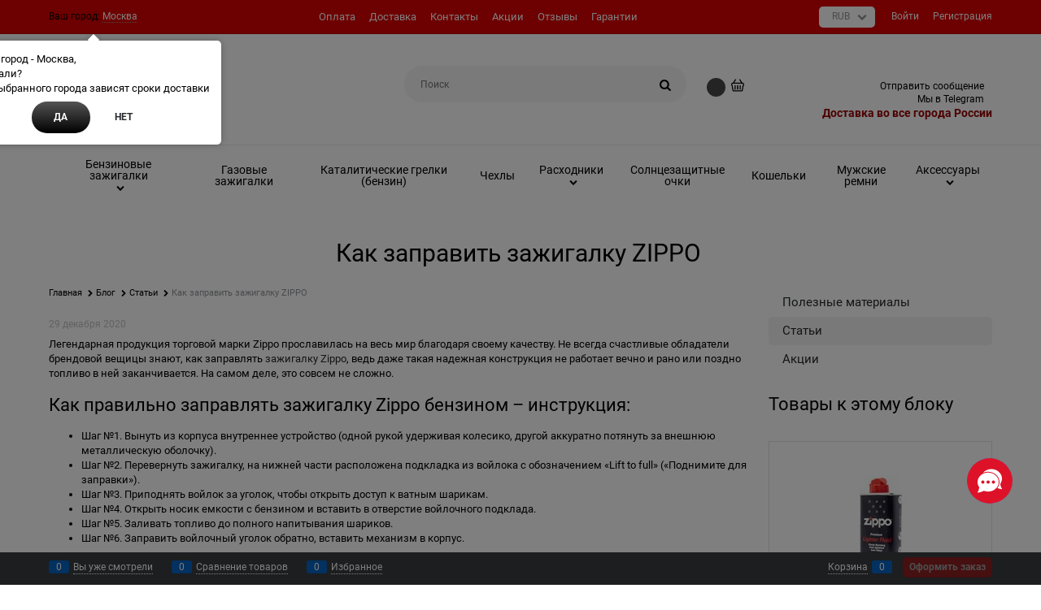

--- FILE ---
content_type: text/html; charset=utf-8
request_url: https://zippo-russia.ru/blog/kak-pravilno-zapravlyat-zazhigalku-zippo
body_size: 28468
content:

<!DOCTYPE html>
<html data-ng-strict-di data-ng-app="app" lang="ru" data-ng-controller="AppCtrl as app" >
<head>
    
    
    <meta http-equiv="Content-Type" content="text/html; charset=utf-8" />
    <meta name="generator" content="AdVantShop.NET">
    <meta name="advid" content="3355b016">
    <meta name="advtpl" content="diamond">
    <meta name="format-detection" content="telePhone=no">
    <title>Как правильно заправить зажигалку ZIPPO (ЗИППО)</title>
    <base href="https://zippo-russia.ru/" />
    <meta name="Description" content="В статье описана пошаговая инструкция как правильно заправить зажигалку ZIPPO. Чем можно заправлять зажигалки ZIPPO и подойдет ли для этого обычный бензин. И самое интересное насколько хватит одной заправки бензина." />
    <meta name="Keywords" content="как заправить зажигалку zippo, как заправить зиппо" />
    
    <link rel="canonical" href="https://zippo-russia.ru/blog/kak-pravilno-zapravlyat-zazhigalku-zippo" />
    


    <script>

    
   !function(){"use strict";window.matchMedia("(max-width: 768px), (max-device-width: 768px)").addListener(function(e){!void(!0===e.matches?document.documentElement.classList.add('mobile-redirect-panel'):document.documentElement.classList.remove('mobile-redirect-panel'))})}();
    </script>
<meta property="og:site_name" content="зажигалки Zippo | Russia" />
<meta property="og:title" content="Как правильно заправить зажигалку ZIPPO (ЗИППО)" />
<meta property="og:url" content="https://zippo-russia.ru/blog/kak-pravilno-zapravlyat-zazhigalku-zippo" />
<meta property="og:description" content="В статье описана пошаговая инструкция как правильно заправить зажигалку ZIPPO. Чем можно заправлять зажигалки ZIPPO и подойдет ли для этого обычный бензин. И самое интересное насколько хватит одной заправки бензина." />
<meta property="og:type" content="article" />
<meta property="og:image" content="https://zippo-russia.ru/pictures/logo_20180716231242.PNG" />

<style>/* FONTS */ /* cyrillic */ @font-face {     font-display: swap;       font-family: 'Roboto';   font-style: italic;   font-weight: 400;   /*src: local('Roboto Italic'), local('Roboto-Italic'), url(https://fonts.gstatic.com/s/roboto/v18/KFOkCnqEu92Fr1Mu51xMIzIFKw.woff2) format('woff2');*/   src: local('Roboto Italic'), local('Roboto-Italic'), url(../fonts/Roboto/Roboto-Italic.woff2) format('woff2');   unicode-range: U+0400-045F, U+0490-0491, U+04B0-04B1, U+2116; } /* latin */ @font-face {         font-display: swap;   font-family: 'Roboto';   font-style: italic;   font-weight: 400;   src: local('Roboto Italic'), local('Roboto-Italic'), url(https://fonts.gstatic.com/s/roboto/v18/KFOkCnqEu92Fr1Mu51xIIzI.woff2) format('woff2');   src: local('Roboto Italic'), local('Roboto-Italic'), url(../fonts/Roboto/Roboto-Italic.woff2) format('woff2');   unicode-range: U+0000-00FF, U+0131, U+0152-0153, U+02BB-02BC, U+02C6, U+02DA, U+02DC, U+2000-206F, U+2074, U+20AC, U+2122, U+2191, U+2193, U+2212, U+2215, U+FEFF, U+FFFD; } /* cyrillic */ @font-face {         font-display: swap;   font-family: 'Roboto';   font-style: italic;   font-weight: 500;   /*src: local('Roboto Medium Italic'), local('Roboto-MediumItalic'), url(https://fonts.gstatic.com/s/roboto/v18/KFOjCnqEu92Fr1Mu51S7ACc-CsTKlA.woff2) format('woff2');*/   src: local('Roboto Medium Italic'), local('Roboto-MediumItalic'), url(../fonts/Roboto/Roboto-MediumItalic.woff2) format('woff2');   unicode-range: U+0400-045F, U+0490-0491, U+04B0-04B1, U+2116; } /* latin */ @font-face {         font-display: swap;   font-family: 'Roboto';   font-style: italic;   font-weight: 500;   /*src: local('Roboto Medium Italic'), local('Roboto-MediumItalic'), url(https://fonts.gstatic.com/s/roboto/v18/KFOjCnqEu92Fr1Mu51S7ACc6CsQ.woff2) format('woff2');*/   src: local('Roboto Medium Italic'), local('Roboto-MediumItalic'), url(../fonts/Roboto/Roboto-MediumItalic.woff2) format('woff2');   unicode-range: U+0000-00FF, U+0131, U+0152-0153, U+02BB-02BC, U+02C6, U+02DA, U+02DC, U+2000-206F, U+2074, U+20AC, U+2122, U+2191, U+2193, U+2212, U+2215, U+FEFF, U+FFFD; } /* cyrillic */ @font-face {         font-display: swap;   font-family: 'Roboto';   font-style: italic;   font-weight: 700;   /*src: local('Roboto Bold Italic'), local('Roboto-BoldItalic'), url(https://fonts.gstatic.com/s/roboto/v18/KFOjCnqEu92Fr1Mu51TzBic-CsTKlA.woff2) format('woff2');*/   src: local('Roboto Bold Italic'), local('Roboto-BoldItalic'), url(../fonts/Roboto/Roboto-BoldItalic.woff2) format('woff2');   unicode-range: U+0400-045F, U+0490-0491, U+04B0-04B1, U+2116; } /* latin */ @font-face {         font-display: swap;   font-family: 'Roboto';   font-style: italic;   font-weight: 700;   /*src: local('Roboto Bold Italic'), local('Roboto-BoldItalic'), url(https://fonts.gstatic.com/s/roboto/v18/KFOjCnqEu92Fr1Mu51TzBic6CsQ.woff2) format('woff2');*/   src: local('Roboto Bold Italic'), local('Roboto-BoldItalic'), url(../fonts/Roboto/Roboto-BoldItalic.woff2) format('woff2');   unicode-range: U+0000-00FF, U+0131, U+0152-0153, U+02BB-02BC, U+02C6, U+02DA, U+02DC, U+2000-206F, U+2074, U+20AC, U+2122, U+2191, U+2193, U+2212, U+2215, U+FEFF, U+FFFD; } /* cyrillic */ @font-face {         font-display: swap;   font-family: 'Roboto';   font-style: normal;   font-weight: 400;   /*src: local('Roboto'), local('Roboto-Regular'), url(https://fonts.gstatic.com/s/roboto/v18/KFOmCnqEu92Fr1Mu5mxKOzY.woff2) format('woff2');*/   src: local('Roboto'), local('Roboto-Regular'), url(../fonts/Roboto/Roboto-Regular.woff2) format('woff2');   unicode-range: U+0400-045F, U+0490-0491, U+04B0-04B1, U+2116; } /* latin */ @font-face {         font-display: swap;   font-family: 'Roboto';   font-style: normal;   font-weight: 400;   /*src: local('Roboto'), local('Roboto-Regular'), url(https://fonts.gstatic.com/s/roboto/v18/KFOmCnqEu92Fr1Mu4mxK.woff2) format('woff2');*/   src: local('Roboto'), local('Roboto-Regular'), url(../fonts/Roboto/Roboto-Regular.woff2) format('woff2');   unicode-range: U+0000-00FF, U+0131, U+0152-0153, U+02BB-02BC, U+02C6, U+02DA, U+02DC, U+2000-206F, U+2074, U+20AC, U+2122, U+2191, U+2193, U+2212, U+2215, U+FEFF, U+FFFD; } /* cyrillic */ @font-face {         font-display: swap;   font-family: 'Roboto';   font-style: normal;   font-weight: 500;   /*src: local('Roboto Medium'), local('Roboto-Medium'), url(https://fonts.gstatic.com/s/roboto/v18/KFOlCnqEu92Fr1MmEU9fABc4EsA.woff2) format('woff2');*/   src: local('Roboto Medium'), local('Roboto-Medium'), url(../fonts/Roboto/Roboto-Medium.woff2) format('woff2');   unicode-range: U+0400-045F, U+0490-0491, U+04B0-04B1, U+2116; } /* latin */ @font-face {         font-display: swap;   font-family: 'Roboto';   font-style: normal;   font-weight: 500;   /*src: local('Roboto Medium'), local('Roboto-Medium'), url(https://fonts.gstatic.com/s/roboto/v18/KFOlCnqEu92Fr1MmEU9fBBc4.woff2) format('woff2');*/   src: local('Roboto Medium'), local('Roboto-Medium'), url(../fonts/Roboto/Roboto-Medium.woff2) format('woff2');   unicode-range: U+0000-00FF, U+0131, U+0152-0153, U+02BB-02BC, U+02C6, U+02DA, U+02DC, U+2000-206F, U+2074, U+20AC, U+2122, U+2191, U+2193, U+2212, U+2215, U+FEFF, U+FFFD; } /* cyrillic */ @font-face {         font-display: swap;   font-family: 'Roboto';   font-style: normal;   font-weight: 700;   /*src: local('Roboto Bold'), local('Roboto-Bold'), url(https://fonts.gstatic.com/s/roboto/v18/KFOlCnqEu92Fr1MmWUlfABc4EsA.woff2) format('woff2');*/   src: local('Roboto Bold'), local('Roboto-Bold'), url(../fonts/Roboto/Roboto-Bold.woff2) format('woff2');   unicode-range: U+0400-045F, U+0490-0491, U+04B0-04B1, U+2116; } /* latin */ @font-face {         font-display: swap;   font-family: 'Roboto';   font-style: normal;   font-weight: 700;   /*src: local('Roboto Bold'), local('Roboto-Bold'), url(https://fonts.gstatic.com/s/roboto/v18/KFOlCnqEu92Fr1MmWUlfBBc4.woff2) format('woff2');*/   src: local('Roboto Bold'), local('Roboto-Bold'), url(../fonts/Roboto/Roboto-Bold.woff2) format('woff2');   unicode-range: U+0000-00FF, U+0131, U+0152-0153, U+02BB-02BC, U+02C6, U+02DA, U+02DC, U+2000-206F, U+2074, U+20AC, U+2122, U+2191, U+2193, U+2212, U+2215, U+FEFF, U+FFFD; } body {     font-size: 14px;     font-family: 'Roboto', sans-serif !important;     background: #FFF !important;     line-height: 1.4 !important; }</style>
<link rel="preload" as="font" href="fonts/advantshopfonts/advantshopfonts.woff2" type="font/woff2" crossorigin>


    <style>
        /*fonts css*/
          @font-face{font-family:'advantshopfonts';src:url('fonts/advantshopfonts/advantshopfonts.woff2') format('woff2');font-weight:normal;font-style:normal;font-display:swap}@font-face{font-family:AstakhovDished;src:url('fonts/AstakhovDished/AstakhovDished.woff2') format('woff2');font-weight:400;font-style:normal;font-stretch:normal;font-display:swap}@font-face{font-family:'Dobrozrachniy';src:url('fonts/Dobrozrachniy/Dobrozrachniy-Regular.woff2') format('woff2');font-weight:400;font-style:normal;font-stretch:normal;font-display:swap}@font-face{font-family:'Fakedes Outline';src:url('fonts/Fakedes_Outline/FakedesOutline.woff2') format('woff2');font-weight:400;font-style:normal;font-stretch:normal;font-display:swap}@font-face{font-family:'Jazz Ball';src:url('fonts/JazzBall/JazzBall.woff2') format('woff2');font-weight:400;font-style:normal;font-stretch:normal;font-display:swap}@font-face{font-family:'Krabuler';src:url('fonts/Krabuler/RFKrabuler-Regular.woff2') format('woff2');font-weight:400;font-style:normal;font-stretch:normal;font-display:swap}@font-face{font-family:'Kurica Lapoi 1.3';src:url('fonts/KuricaLapoi1.3/KuricaLapoi1.3.woff2') format('woff2');font-weight:400;font-style:normal;font-stretch:normal;font-display:swap}@font-face{font-family:'Pelmeshka';src:url('fonts/Pelmeshka/Pelmeshka.woff2') format('woff2');font-weight:400;font-style:normal;font-stretch:normal;font-display:swap}@font-face{font-family:AstakhovDished;src:url('fonts/AstakhovDished/AstakhovDished.woff2') format('woff2');font-weight:400;font-style:normal;font-stretch:normal;font-display:swap}@font-face{font-family:'Dobrozrachniy';src:url('fonts/Dobrozrachniy/Dobrozrachniy-Regular.woff2') format('woff2');font-weight:400;font-style:normal;font-stretch:normal;font-display:swap}@font-face{font-family:'Fakedes Outline';src:url('fonts/Fakedes_Outline/FakedesOutline.woff2') format('woff2');font-weight:400;font-style:normal;font-stretch:normal;font-display:swap}@font-face{font-family:'Jazz Ball';src:url('fonts/JazzBall/JazzBall.woff2') format('woff2');font-weight:400;font-style:normal;font-stretch:normal;font-display:swap}@font-face{font-family:'Krabuler';src:url('fonts/Krabuler/RFKrabuler-Regular.woff2') format('woff2');font-weight:400;font-style:normal;font-stretch:normal;font-display:swap}@font-face{font-family:'Kurica Lapoi 1.3';src:url('fonts/KuricaLapoi1.3/KuricaLapoi1.3.woff2') format('woff2');font-weight:400;font-style:normal;font-stretch:normal;font-display:swap}@font-face{font-family:'Pelmeshka';src:url('fonts/Pelmeshka/Pelmeshka.woff2') format('woff2');font-weight:400;font-style:normal;font-stretch:normal;font-display:swap}@font-face{font-family:'Rubik';src:url('fonts/Rubik/Rubik-Regular.woff2') format('woff2');font-weight:normal;font-style:normal;font-display:swap}@font-face{font-family:'Bebas Neue';src:url('fonts/BebasNeue/BebasNeue.woff2') format('woff2');font-weight:normal;font-style:normal;font-display:swap}@font-face{font-family:'TexGyreAdventor';src:url("fonts/TexGyreAdventor/TexGyreAdventor-Regular.woff2") format('woff2');font-weight:normal;font-style:normal;font-display:swap}@font-face{font-family:'TexGyreAdventor';src:url("fonts/TexGyreAdventor/TexGyreAdventor-Bold.woff2") format('woff2');font-weight:bold;font-style:normal;font-display:swap}@font-face{font-family:'HelveticaNeueCyr';src:url("fonts/HelveticaNeueCyr/HelveticaNeueCyr-Light.woff2") format('woff2');font-weight:300;font-style:normal;font-display:swap}@font-face{font-family:'HelveticaNeueCyr';src:url("fonts/HelveticaNeueCyr/HelveticaNeueCyr.woff2") format('woff2');font-weight:normal;font-style:normal;font-display:swap}@font-face{font-family:'HelveticaNeueCyr';src:url("fonts/HelveticaNeueCyr/HelveticaNeueCyr-Medium.woff2") format('woff2');font-weight:500;font-style:normal;font-display:swap}@font-face{font-family:'HelveticaNeueCyr';src:url("fonts/HelveticaNeueCyr/HelveticaNeueCyr-Bold.woff2") format('woff2');font-weight:600;font-style:normal;font-display:swap}@font-face{font-family:'MuseoSansCyrl';src:url("fonts/MuseoSansCyrl/MuseoSansCyrl.woff2") format('woff2');font-weight:normal;font-style:normal;font-display:swap}@font-face{font-family:'Oswald';src:url('fonts/Oswald/Oswald-Bold.woff2') format('woff2');font-weight:bold;font-style:normal;font-display:swap}@font-face{font-family:'Oswald';src:url('fonts/Oswald/Oswald-SemiBold.woff2') format('woff2');font-weight:600;font-style:normal;font-display:swap}@font-face{font-family:'Oswald';src:url('fonts/Oswald/Oswald-Light.woff2') format('woff2');font-weight:300;font-style:normal;font-display:swap}@font-face{font-family:'Oswald';src:url('fonts/Oswald/Oswald-Regular.woff2') format('woff2');font-weight:normal;font-style:normal;font-display:swap}@font-face{font-family:'OpenSans';src:url('fonts/OpenSans/OpenSans-Regular.woff2') format('woff2');font-weight:400;font-display:swap}@font-face{font-family:'OpenSans';src:url('fonts/OpenSans/OpenSans-Bold.woff2') format('woff2');font-weight:700;font-display:swap}@font-face{font-family:'OpenSans';src:url('fonts/OpenSans/OpenSans-ExtraBold.woff2') format('woff2');font-weight:900;font-display:swap}@font-face{font-family:'OpenSans';src:url('fonts/OpenSans/OpenSans-Light.woff2') format('woff2');font-weight:300;font-display:swap}@font-face{font-family:'OpenSans';src:url('fonts/OpenSans/OpenSans-Italic.woff2') format('woff2');font-style:italic;font-display:swap}@font-face{font-family:'OpenSans';src:url('fonts/OpenSans/OpenSans-SemiBold.woff2') format('woff2');font-weight:600;font-display:swap}@font-face{font-family:'Roboto';src:url('fonts/Roboto/Roboto-Light.woff2') format('woff2');font-weight:300;font-style:normal;font-display:swap}@font-face{font-family:'Roboto';src:url('fonts/Roboto/Roboto-Regular.woff2') format('woff2');font-weight:400;font-style:normal;font-display:swap}@font-face{font-family:'Roboto';src:url('fonts/Roboto/Roboto-Medium.woff2') format('woff2');font-weight:500;font-style:normal;font-display:swap}@font-face{font-family:'Roboto';src:url('fonts/Roboto/Roboto-Bold.woff2') format('woff2');font-weight:700;font-style:normal;font-display:swap}@font-face{font-family:'GothamPro';src:url('fonts/GothamPro/GothamPro.woff2') format('woff2');font-weight:normal;font-style:normal;font-display:swap}@font-face{font-family:'GothamPro';src:url('fonts/GothamPro/GothamPro-Bold.woff2') format('woff2');font-weight:bold;font-style:normal;font-display:swap}@font-face{font-family:'GothamPro';src:url('fonts/GothamPro/GothamPro-Light.woff2') format('woff2');font-weight:300;font-style:normal;font-display:swap}@font-face{font-family:'GothamPro';src:url('fonts/GothamPro/GothamPro-Medium.woff2') format('woff2');font-weight:500;font-style:normal;font-display:swap}@font-face{font-family:'ClearSans';src:url('fonts/ClearSans/ClearSans-Light.woff2') format('woff2');font-weight:300;font-style:normal;font-stretch:normal;font-display:swap}@font-face{font-family:'ClearSans';src:url('fonts/ClearSans/ClearSans-Regular.woff2') format('woff2');font-weight:400;font-style:normal;font-stretch:normal;font-display:swap}@font-face{font-family:'ClearSans';src:url('fonts/ClearSans/ClearSans-Medium.woff2') format('woff2');font-weight:500;font-style:normal;font-stretch:normal;font-display:swap}@font-face{font-family:'Circe';src:url('fonts/Circe/Circe-Regular.woff2') format('woff2');font-weight:400;font-style:normal;font-stretch:normal;font-display:swap}
    </style>






<style>
    /*critical css*/
    [ng\:cloak], [ng-cloak], [data-ng-cloak], [x-ng-cloak], .ng-cloak, .x-ng-cloak, .ng-hide:not(.ng-hide-animate) {display: none !important;}ng\:form {display: block;}.ng-animate-shim {visibility: hidden;}.ng-anchor {position: absolute;}.container-fluid{box-sizing:border-box;margin-right:auto;margin-left:auto;padding-right:.625rem;padding-left:.625rem}.row{box-sizing:border-box;display:flex;flex-flow:row wrap;margin-right:-.625rem;margin-left:-.625rem}.col-xs-slim{box-sizing:border-box;flex-grow:0;flex-shrink:0;padding-right:.625rem;padding-left:.625rem}.col-xs{box-sizing:border-box;flex-grow:0;flex-shrink:0;padding-right:.625rem;padding-left:.625rem}.col-xs-9{box-sizing:border-box;flex-grow:0;flex-shrink:0;padding-right:.625rem;padding-left:.625rem}.col-xs-12{box-sizing:border-box;flex-grow:0;flex-shrink:0;padding-right:.625rem;padding-left:.625rem}.col-sm-9{box-sizing:border-box;flex-grow:0;flex-shrink:0;padding-right:.625rem;padding-left:.625rem}.col-sm-3{box-sizing:border-box;flex-grow:0;flex-shrink:0;padding-right:.625rem;padding-left:.625rem}.col-xs-5{box-sizing:border-box;flex-grow:0;flex-shrink:0;padding-right:.625rem;padding-left:.625rem}.col-xs{flex-grow:1;flex-basis:0;max-width:100%}.col-xs-slim{flex:0 0 auto;max-width:none}.col-xs-5{flex-basis:41.6667%;max-width:41.6667%}.col-xs-9{flex-basis:75%;max-width:75%}.col-xs-12{flex-basis:100%;max-width:100%}@media screen and (min-width:48em){.col-sm-9{flex-basis:75%;max-width:75%}}@media screen and (min-width:48em){.col-sm-3{flex-basis:25%;max-width:25%}}.end-xs{justify-content:flex-end}.middle-xs{align-items:center}.between-xs{justify-content:space-between}.col-p-v{padding-top:.6rem;padding-bottom:.6rem}.container-fluid{padding-right:.625rem;padding-left:.625rem}html{line-height:1.15;text-size-adjust:100%}body{margin:0}main{display:block}h1{font-size:2em;margin:.67em 0}a{background-color:transparent}img{border-style:none}input{font-family:inherit;font-size:100%;line-height:1.15;margin:0}input{overflow:visible}[type=submit]{appearance:button}[type=search]{appearance:textfield;outline-offset:-2px}[hidden]{display:none}html *{max-height:999999px}html{font-size:16px;overflow-y:scroll}body{font-size:13px;font-family:Tahoma,"Helvetica Neue",Helvetica,Geneva,Arial,sans-serif;line-height:1.5;position:relative}input{color:inherit;font:inherit}img{height:auto;width:auto;max-height:100%;max-width:100%}p{padding:0;margin:0 0 1.0625rem}.container{max-width:73.75rem;min-width:60.625rem;position:relative;margin:0 auto;z-index:30}.site-menu-row{border-radius:.3125rem}.site-head{position:relative}.site-body{position:relative}.site-body-aside{position:relative}.site-footer{position:relative}.site-head{z-index:31}.site-body{z-index:15}.site-body-inner{border-radius:.3125rem}.site-footer{z-index:10}.stretch-container{display:flex;min-height:100vh;flex-direction:column;overflow:hidden}.stretch-middle{flex:1 0 auto}.footer-container{max-width:73.75rem;min-width:60.625rem}@media (min-width:768px){.desktop-col-p-v{padding-top:.6rem;padding-bottom:.6rem}}.footer-payment__list{display:flex;align-items:center;margin:0;padding:0;list-style-type:none}.footer-payment__item{margin-right:20px}.btn{display:inline-block;vertical-align:middle;text-decoration:none;border-width:0;text-align:center;border-radius:.3125rem;line-height:1.3;box-sizing:border-box}.btn-expander{width:100%}.btn-big{font-weight:700;font-size:1rem;padding:.8125rem}.btn-middle{font-weight:700;font-size:.75rem;padding:.75rem}.btn-xsmall{font-weight:700;font-size:.75rem;padding:.3125rem .5rem}h1{font-size:1.875rem;font-weight:400;margin:0 0 1.25rem}.h3{font-size:1rem;font-weight:400;margin:0 0 .75rem}h1{line-height:1.2}.h3{line-height:1.2}.subheader{color:#c3c3c3;font-size:.75rem;line-height:1;margin:0 0 .625rem}[class*=" icon-"]::before{font-family:advantshopfonts;font-style:normal;font-weight:400;speak:none;display:inline-block;text-decoration:inherit;width:1em;line-height:1;text-align:center;opacity:1;font-variant:normal;text-transform:none}[class^=icon-]::before{font-family:advantshopfonts;font-style:normal;font-weight:400;speak:none;display:inline-block;text-decoration:inherit;width:1em;line-height:1;text-align:center;opacity:1;font-variant:normal;text-transform:none}.icon-right-open-before::before{content:""}.icon-up-open-before::before{content:""}.icon-search-before::before{content:""}.icon-dot-3-before::before{content:""}.icon-vkontakte-before::before{content:""}.icon-facebook-before::before{content:""}.icon-instagram-before::before{content:""}.icon-search-before::before{margin-right:.2em}.icon-dot-3-before::before{margin-right:.2em}.icon-right-open-before::before{margin-right:.2em}.icon-vkontakte-before::before{margin-right:.2em}.icon-facebook-before::before{margin-right:.2em}.icon-instagram-before::before{margin-right:.2em}.icon-up-open-before::before{margin-right:.2em}.icon-no-margin::after{margin:0}input[type=password]{box-sizing:border-box;border-radius:5px;border:1px solid #e2e3e4;vertical-align:middle;width:100%;appearance:none;box-shadow:none}input[type=search]{box-sizing:border-box;border-radius:5px;border:1px solid #e2e3e4;vertical-align:middle;width:100%;appearance:none;box-shadow:none}input[type=email]{box-sizing:border-box;border-radius:5px;border:1px solid #e2e3e4;vertical-align:middle;width:100%;appearance:none;box-shadow:none}.input-big{font-size:1rem;padding:.8125rem}.input-middle{font-size:.75rem;padding:.75rem}.block{margin:0 0 2.5rem}a{text-decoration:none}.link-text-decoration-none{text-decoration:none}.link-dotted-invert{text-decoration:none;border-bottom-style:dotted;border-bottom-width:1px}.social{border-radius:50%;height:30px;width:30px;display:inline-flex;justify-content:center;align-items:center;color:#fff;overflow:hidden;font-size:16px;margin:0 5px;text-decoration:none}.social::before{margin-right:0}.social:first-child{margin-left:0}.social--vkontakte{background-color:#3b4a5f}.social--vkontakte::before{width:auto}.social--facebook{background-color:#3f5c96}.social--instagram{background-color:#d10869}.site-head-search-input{margin-bottom:.5625rem;line-height:1}.site-head-phone-col{text-align:right}.site-head-phone-col p{margin:0;padding:0}.site-head-phone{font-size:1.5rem;margin-bottom:3px;font-weight:700;line-height:1}.site-head-userid{font-size:.75rem}.site-head-logo-block{position:relative}.site-head-logo-link{display:block}.site-head-search-form{position:relative}.site-head-logo{margin-top:1.0625rem;margin-bottom:1.0625rem}.site-head-phone-col{margin-top:1.0625rem;margin-bottom:1.0625rem}.site-head-cart{margin-bottom:.4375rem}.site-head-search-btn{position:relative}.site-head-search-btn .icon-search-block{display:none}.site-head-search-input-wrap{position:relative}.static-block-email-header{font-size:.75rem}.menu-header{padding:0;margin:0-.4375rem .9375rem;top:.4375rem;position:relative;z-index:1}.menu-header-item{margin:0 .4375rem;display:inline-block;vertical-align:middle}.menu-header-link{text-decoration:none}.menu-general-wrap{flex-wrap:nowrap}.menu-general{padding:0;margin:0;list-style:none;white-space:nowrap;font-size:0;line-height:0}.menu-general-item{position:relative;display:inline-block;background-color:transparent;white-space:normal;line-height:1;font-size:.75rem;vertical-align:top}.menu-general-item::before{position:absolute;content:"";width:.125rem;display:block;vertical-align:middle;top:0;right:0;bottom:0;margin-right:-1px;background:linear-gradient(rgba(57,57,57,.39)0,rgba(57,57,57,.33) 17%,rgba(57,57,57,.12) 61%,rgba(57,57,57,.01) 96%,rgba(255,255,255,.01) 98%,rgba(255,255,255,0) 100%)0 0/.0625rem 100%no-repeat border-box border-box,linear-gradient(rgba(255,255,255,.14)0,rgba(255,255,255,.02) 72%,rgba(255,255,255,0) 100%) 1px 0/.0625rem 100%no-repeat border-box border-box}.menu-general-item:first-child{border-top-left-radius:.3125rem;border-bottom-left-radius:.3125rem}.menu-general-item:last-child{border-top-right-radius:.3125rem;border-bottom-right-radius:.3125rem}.menu-general-root-link{font-size:.875rem;padding:.375rem .9375rem .5rem;display:inline-block;text-decoration:none;line-height:1}.menu-general-root-link::before{display:inline-block;vertical-align:middle;height:1.875rem;content:"";width:0}.menu-general-root-link:first-child{border-top-left-radius:.3125rem}.menu-general-root-link:last-child{border-top-right-radius:.3125rem}.menu-general-tile{padding:.375rem .9375rem .5rem}.menu-general-tile::after{content:"";display:inline-block;vertical-align:middle;width:0;height:1.875rem}.menu-general-tile::before{display:none}.menu-general-root-link-text{display:inline-block;vertical-align:middle}.toolbar-top{position:relative;z-index:5;background-color:rgba(243,243,243,.9);line-height:1.625}.toolbar-top-item{padding:.5625rem 0 .625rem;margin:0 .625rem;font-size:.75rem;color:#94969b}.toolbar-top-link-alt{position:relative}.toolbar-top-link-alt{margin:0 .4375rem}.toolbar-top-link-alt:first-child{margin-left:0}.toolbar-top-link-alt:last-child{margin-right:0}.toolbar-top-item a{color:#94969b}.toolbar-top-link-alt{color:#94969b}.toolbar-top-item a.link-dotted-invert{border-bottom-color:#94969b}.site-footer-top-level-wrap{position:relative;z-index:10}.site-footer-top-level-inner{padding-top:3.125rem;padding-bottom:1.875rem}.footer-bottom-level-inner{padding-top:2.5rem;padding-bottom:2.5rem}.footer-gifts-item{margin-top:1.875rem}.footer-gifts-item:first-child{margin-top:3.3125rem}.footer-menu-link{vertical-align:middle}.footer-menu-head{font-size:1rem;margin:0 0 1.25rem}.footer-menu-list{padding:0;margin:0;list-style:none}.footer-menu-item{padding:0;margin:0 0 1.25rem;list-style:none;font-size:.75rem}.gift-block{display:inline-block;text-decoration:none}.gift-picture{height:3.125rem;width:5rem;display:block;margin-bottom:.625rem;border-radius:.3125rem;box-shadow:rgba(0,0,0,.25)0 0 9px 0;background:linear-gradient(#ff453c 0,#fe443b 12%,#e73e33 67%,#df3a31 98%,#e24a41 100%)}.gift-picture::before{display:block;content:"";height:3.125rem;width:5rem;background:url([data-uri])}.toolbar-bottom{position:fixed;bottom:0;left:0;right:0;z-index:100;background-color:#383c40}.toolbar-bottom{height:2.5rem}.toolbar-bottom-garant{height:2.5rem}.toolbar-bottom-block{position:relative;display:inline-block;vertical-align:middle}.toolbar-bottom-slim{position:relative;display:inline-block;vertical-align:middle}.toolbar-bottom-block{font-size:.75rem;padding:.625rem 0;margin:0 .625rem}.toolbar-bottom-count{border-radius:.1875rem;padding:.125rem .3125rem;text-align:center;min-width:.9375rem;vertical-align:middle;position:absolute;background-color:#0662c1;line-height:1;top:50%;transform:translateY(-50%)}.toolbar-bottom-count-left{right:100%;margin-right:.3125rem}.toolbar-bottom-count-right{left:100%;margin-left:.3125rem}.toolbar-bottom-link{position:relative;display:inline-block;border-bottom-color:#fff;color:#fff}.toolbar-bottom-link-with-icon-left{margin-left:1.875rem}.toolbar-bottom-link-with-icon-right{margin-right:1.875rem}.toolbar-bottom-align-right{text-align:right}.toolbar-bottom-garant{display:none}.toolbar-bottom+.toolbar-bottom-garant{display:block}.toolbar-bottom-btn-confirm{color:#fff;background:#e20000}.toolbar-bottom-btn-confirm-disabled{opacity:.5}.toolbar-bottom-links .toolbar-bottom-block:first-child{margin-left:0}.toast-top-right{top:12px;right:12px}#toast-container{position:fixed;z-index:999999}.cart-mini{display:inline-block;vertical-align:middle;position:relative;font-size:.75rem}.cart-mini-main-link{display:inline-block;padding:.3125rem .625rem .3125rem .375rem;text-decoration:none;position:relative;z-index:20;border:1px solid #e2e3e4;border-radius:.3125rem}.cart-mini-main-link::before{font-size:.875rem}.harmonica{overflow:hidden;transform:translate3d(0,0,0)}.harmonica-tile-dots{z-index:20;position:relative}.harmonica-tile-inner{display:inline-block}.adv-popover{box-shadow:rgba(0,0,0,.25)0 0 9px 0;border-radius:.3125rem;top:0;left:0;background:#fff;z-index:700;position:absolute}.adv-popover-content{padding:14px}.adv-popover-tile{position:absolute;overflow:hidden}.adv-popover-tile__figure{display:inline-block;background-color:#fff;transform:rotate(45deg);position:relative;height:.625rem;width:.625rem;box-shadow:rgba(0,0,0,.25)0 0 9px 0}.adv-popover-position-top .adv-popover-tile{left:0;right:0;margin:0 auto;height:calc(.625rem - 1px);width:100%}.adv-popover-position-bottom .adv-popover-tile{left:0;right:0;margin:0 auto;height:calc(.625rem - 1px);width:100%}.adv-popover-position-top .adv-popover-tile{text-align:center}.adv-popover-position-bottom .adv-popover-tile{text-align:center}.adv-popover-position-top .adv-popover-tile{top:100%}.adv-popover-position-top .adv-popover-tile__figure{top:-100%}.adv-popover-position-bottom .adv-popover-tile{bottom:100%}.adv-popover-overlay{position:fixed;inset:0;background:rgba(0,0,0,.5);z-index:600}.adv-popover-fixed{position:fixed}.scroll-to-top{position:fixed;left:0;display:none;height:100%;background:rgba(243,243,243,.9);width:40px;top:0;z-index:20}.scroll-to-top .to-top-icon{position:absolute;bottom:40px;height:40px;width:40px;text-align:center}.clear::after{content:"";display:table}.clear::after{clear:both}.rel{position:relative}.big-z{z-index:100}.text-floating{overflow-wrap:break-word;word-break:keep-all;line-break:normal;hyphens:none}.text-static{overflow-wrap:normal;word-break:normal;line-break:auto;hyphens:manual}.text-align-left{text-align:left}.text-align-center{text-align:center}.flex{display:flex}.p-w-xs{padding:0 10px}.vertical-interval-small{margin-top:.4375rem;margin-bottom:.4375rem}.vertical-interval-small.no-bottom{margin-bottom:0}.block{display:block}#theme-container{position:absolute;left:0;top:0;min-width:940px;width:100%;z-index:0}.theme-left{position:absolute;left:50%}.theme-right{position:absolute;left:50%}.breadcrumbs{font-size:16px;padding-bottom:0}.breadcrumbs__inner{display:flex;align-content:center;flex-wrap:nowrap;overflow-x:auto;padding-bottom:.66667em;box-sizing:border-box;white-space:nowrap;line-height:1}.breadcrumbs--desktop{font-size:11px;margin-bottom:20px}.breadcrumbs--desktop .breadcrumbs__item{display:inline-block}.breadcrumbs--desktop .breadcrumbs__item::before{display:inline-block;font-size:9px;line-height:1;margin-right:0}.breadcrumbs__item{vertical-align:middle;display:flex;align-items:center;color:#000;margin-right:5px}.breadcrumbs__item::before{display:block}.breadcrumbs__item:first-child::before{display:none}.news-menu-link{display:block;padding:.4375rem 1.0625rem;font-size:.9375rem;text-decoration:none;border-radius:.3125rem}.news-link-title{display:inline-block;margin-bottom:5px;font-size:1.3125rem}.news-list-item{margin-bottom:1.25rem}.news-item-title{display:flex}.news-item-title h1{padding-right:5px}.subscribe-block{padding:.9375rem 1.5625rem;margin-top:.5rem;border-radius:.3125rem}.subscribe-block-text{font-size:1rem;margin:.3125rem 0;line-height:1.1}.subscribe-block-field{margin:.3125rem 0}.subscribe-block-button-slim{margin:.3125rem 0}body{font-family:OpenSans,sans-serif}.site-body-aside{padding-top:0;padding-bottom:0}.site-body-inner{border-radius:0}.menu-block-wrap{position:relative;z-index:31}.site-menu-row{background-image:none}.page-title-row{margin-top:2rem;margin-bottom:1rem;text-align:center}.page-title-row .page-title{display:inline-block;padding-bottom:9px;margin-bottom:0}.breads{text-align:center}.site-footer-wrap{margin-top:20px}div[data-container-limit=menuGeneral]{z-index:100}.copyright-block{color:#fff}.main-title{margin:0}.page-title{text-align:center}.breadcrumbs__inner{justify-content:center}.news-item .news-item-inner .breadcrumbs__inner{justify-content:flex-start}.site-menu-row{border-radius:0}.btn{display:inline-block;vertical-align:middle;text-decoration:none;border:0;text-align:center;border-radius:1.875rem;line-height:1.3;box-sizing:border-box;text-transform:uppercase}.btn-big{font-weight:700;font-size:.9375rem;padding-left:1.7rem;padding-right:1.7rem}.btn-middle{font-weight:700;font-size:.75rem;padding:.75rem 1.7rem}.btn-xsmall{font-weight:700;font-size:.75rem;padding:.75rem 1.7rem}input[type=search].site-head-search-input{border:0;border-radius:25px;padding:16px 45px 15px 20px;background-color:#f5f5f5;color:gray;font-size:12px}.site-head-search-input{margin-bottom:0}.site-head-search-btn .icon-search-block{display:inline-block;color:#000}.site-head-search-btn-wrap{position:absolute;width:50px;height:100%;right:10px;top:0}.site-head-search-btn{box-sizing:border-box;border-radius:25px;background:0 0;padding:15px!important}.search-block-topmenu{display:inline-block;margin-right:19px;width:347px}.site-head-cart{vertical-align:middle;display:inline-block}.site-head-phone-wrap{vertical-align:middle;display:inline-block}.site-head-cart{margin-left:22px;margin-right:15px}.site-head-userid{color:#fff}.site-head-phone{color:#fff;font-size:24px;font-weight:400}.static-block-email-header a{color:#fff}.site-head-logo{margin-top:25px;margin-bottom:25px}.site-head-phone-col{margin-top:25px;margin-bottom:25px}h1{text-align:center;margin:0!important}.menu-header-link{text-decoration:none;color:#fff}.menu-general-root-link{padding-top:16px;padding-bottom:15px}.menu-general-item{font-size:13px;color:#232323}.menu-general-item::before{display:none}.menu-general-item:last-child{vertical-align:middle}.harmonica-tile-inner{padding-top:16px;padding-bottom:15px}.menu-general-item:not(.cs-selected):first-child .menu-general-root-link{padding-left:0}.menu-general-item:first-child{border-radius:0!important}.menu-general-item:last-child{border-radius:0!important}.toolbar-top-item a{color:#fff}.toolbar-top-link-alt{color:#fff}.toolbar-top-item{padding:11px 0;color:#fff}.footer-menu-head{display:inline-block;font-size:20px;padding-bottom:9px;font-weight:400;color:#fff;margin-bottom:20px}.footer-menu-item{margin-bottom:15px}.footer-menu-link{color:#999;font-size:13px}.site-footer-top-level{background-color:#333}.footer-bottom-level{background-color:#333}.toolbar-bottom .toolbar-bottom-btn-confirm{padding:.3125rem .5rem;border-radius:.3125rem;text-transform:none}.site-head-search-btn-text{display:none}.cart-mini-main-link{padding:12px 14px;border:0;border-radius:50%}.cart-mini__count{position:absolute;right:85%;top:11px;display:inline-block;border-radius:50%;min-width:23px;height:23px;box-sizing:border-box;text-align:center;padding:4px 3px;font-size:10px}.cart-mini__price-total{position:relative;display:inline-block;padding:0 15px;font-size:14px;color:#fff}.cart-mini__price-total::after{content:"";position:absolute;top:50%;right:0;font-family:advantshopfonts;transform:translateY(-8px);font-size:9px}

    /*color scheme*/
    .cs-t-1{color:#000}.mobile-version .cs-t-1--mobile{color:#000}.cs-t-2{color:#e2e3e4}.mobile-version .cs-t-2--mobile{color:#e2e3e4}.cs-t-3{color:#94969b}.mobile-version .cs-t-3--mobile{color:#94969b}.cs-t-4{color:#000}.mobile-version .cs-t-4--mobile{color:#000}.cs-t-5{color:#26282b}.mobile-version .cs-t-5--mobile{color:#26282b}.cs-t-6{color:#f03c3c}.mobile-version .cs-t-6--mobile{color:#f03c3c}.cs-t-7{color:#bfc0c1}.mobile-version .cs-t-7--mobile{color:#bfc0c1}.cs-t-8{color:#000}.mobile-version .cs-t-8--mobile{color:#000}a,.link{color:#26282b}a:hover,.link:hover{color:#ff0f0f}a:active,.link:active{color:#f50000}.cs-l-1,.cs-l-d-1{color:#26282b}.cs-l-1:hover,.cs-l-d-1:hover{color:#ff0f0f}.cs-l-1:active,.cs-l-d-1:active{color:#f50000}.cs-l-1.cs-selected,.cs-l-d-1.cs-selected{color:#ff0f0f}.cs-l-d-1,.cs-l-ds-1{border-bottom-color:#26282b}.cs-l-d-1:hover,.cs-l-ds-1:hover{border-bottom-color:#ff0f0f}.cs-l-d-1:active,.cs-l-ds-1:active{border-bottom-color:#f50000}.cs-l-2,.cs-l-d-2{color:#000}.cs-l-2:hover,.cs-l-d-2:hover{color:#f03c3c}.cs-l-2:active,.cs-l-d-2:active{color:#ee2424}.cs-l-2.cs-selected,.cs-l-d-2.cs-selected{color:#f03c3c}.cs-l-d-2,.cs-l-ds-2{border-bottom-color:#000}.cs-l-d-2:hover,.cs-l-ds-2:hover{border-bottom-color:#f03c3c}.cs-l-d-2:active,.cs-l-ds-2:active{border-bottom-color:#ee2424}.cs-l-3,.cs-l-d-3{color:#94969b}.cs-l-3:hover,.cs-l-d-3:hover{color:#f03c3c}.cs-l-3:active,.cs-l-d-3:active{color:#f03c3c,5%}.cs-l-3.cs-selected,.cs-l-d-3.cs-selected{color:#f03c3c}.cs-l-d-3,.cs-l-ds-3{border-bottom-color:#94969b}.cs-l-d-3:hover,.cs-l-ds-3:hover{border-bottom-color:#f03c3c}.cs-l-d-3:active,.cs-l-ds-3:active{border-bottom-color:#f03c3c,5%}.cs-l-4,.cs-l-d-4{color:#fff}.cs-l-4:hover,.cs-l-d-4:hover{color:#fff}.cs-l-4:active,.cs-l-d-4:active{color:#fff}.cs-l-4.cs-selected,.cs-l-d-4.cs-selected{color:selected #fff}.cs-l-d-4,.cs-l-ds-4{border-bottom-color:#fff}.cs-l-d-4:hover,.cs-l-ds-4:hover{border-bottom-color:#fff}.cs-l-d-4:active,.cs-l-ds-4:active{border-bottom-color:#fff}.cs-l-d-4.cs-selected,.cs-l-ds-4.cs-selected{color:selected #fff}.cs-l-5,.cs-l-d-5{color:#e20000}.cs-l-5:hover,.cs-l-d-5:hover{color:#fc0000}.cs-l-5:active,.cs-l-d-5:active{color:#c90000}.cs-l-5.cs-selected,.cs-l-d-5.cs-selected{color:#fc0000}.cs-l-d-5,.cs-l-ds-5{border-bottom-color:#e20000}.cs-l-d-5:hover,.cs-l-ds-5:hover{border-bottom-color:#fc0000}.cs-l-d-5:active,.cs-l-ds-5:active{border-bottom-color:#c90000}.cs-l-6,.cs-l-d-6{color:#f03c3c}.cs-l-6:hover,.cs-l-d-6:hover{color:#000}.cs-l-6:active,.cs-l-d-6:active{color:#000}.cs-l-6.cs-selected,.cs-l-d-6.cs-selected{color:#000}.cs-l-d-6,.cs-l-ds-6{border-bottom-color:#f03c3c}.cs-l-d-6:hover,.cs-l-ds-6:hover{border-bottom-color:#000}.cs-l-d-6:active,.cs-l-ds-6:active{border-bottom-color:#000}.cs-l-d-6.cs-selected,.cs-l-ds-6.cs-selected{color:#000}.cs-bg-1{background-color:#f03c3c}.cs-bg-i-1{background-color:#f03c3c}.cs-bg-i-1:hover{background-color:#f25454}.cs-bg-i-1:active{background-color:#ee2424}.cs-bg-i-1.cs-selected{background-color:#ee2424}.mobile-version .cs-bg-1--mobile{background-color:#f03c3c}.mobile-version .cs-bg-i-1--mobile{background-color:#f03c3c}.mobile-version .cs-bg-i-1--mobile:hover{background-color:#f25454}.mobile-version .cs-bg-i-1--mobile:active{background-color:#ee2424}.mobile-version .cs-bg-i-1--mobile.cs-selected--mobile{background-color:#ee2424}.cs-bg-2{background-color:#000}.cs-bg-i-2{background-color:#000}.cs-bg-i-2:hover{background-color:#0d0d0d}.cs-bg-i-2:active{background-color:#000}.cs-bg-i-2.cs-selected{background-color:#000}.mobile-version .cs-bg-2--mobile{background-color:#000}.mobile-version .cs-bg-i-2--mobile{background-color:#000}.mobile-version .cs-bg-i-2--mobile:hover{background-color:#0d0d0d}.mobile-version .cs-bg-i-2--mobile:active{background-color:#000}.mobile-version .cs-bg-i-2--mobile.cs-selected--mobile{background-color:#000}.cs-bg-3{background-color:#f3f3f3}.cs-bg-i-3{background-color:#f3f3f3}.cs-bg-i-3:hover{background-color:#fff}.cs-bg-i-3:active{background-color:#e6e6e6}.cs-bg-i-3.cs-selected{background-color:#e6e6e6}.mobile-version .cs-bg-3--mobile{background-color:#f3f3f3}.mobile-version .cs-bg-i-3--mobile{background-color:#f3f3f3}.mobile-version .cs-bg-i-3--mobile:hover{background-color:#fff}.mobile-version .cs-bg-i-3--mobile:active{background-color:#e6e6e6}.mobile-version .cs-bg-i-3--mobile.cs-selected--mobile{background-color:#e6e6e6}.cs-bg-4{background-color:#f8f8f8}.cs-bg-i-4{background-color:#f8f8f8}.cs-bg-i-4:hover{background-color:#fff}.cs-bg-i-4:active{background-color:#ebebeb}.cs-bg-i-4.cs-selected{background-color:#ebebeb}.mobile-version .cs-bg-4--mobile{background-color:#f8f8f8}.mobile-version .cs-bg-i-4--mobile{background-color:#f8f8f8}.mobile-version .cs-bg-i-4--mobile:hover{background-color:#fff}.mobile-version .cs-bg-i-4--mobile:active{background-color:#ebebeb}.mobile-version .cs-bg-i-4--mobile.cs-selected--mobile{background-color:#ebebeb}.cs-bg-5{background-color:#f25454}.cs-bg-i-5{background-color:#f25454}.cs-bg-i-5:hover{background-color:#f25454}.cs-bg-i-5:active{background-color:#f03c3c}.cs-bg-i-5.cs-selected{background-color:#f03c3c}.mobile-version .cs-bg-5--mobile{background-color:#f25454}.mobile-version .cs-bg-i-5--mobile{background-color:#f25454}.mobile-version .cs-bg-i-5--mobile:hover{background-color:#f25454}.mobile-version .cs-bg-i-5--mobile:active{background-color:#f03c3c}.mobile-version .cs-bg-i-5--mobile.cs-selected--mobile{background-color:#f03c3c}.cs-bg-6{background-color:#fc0000}.cs-bg-i-6{background-color:#fc0000}.cs-bg-i-6:hover{background-color:#c90000}.mobile-version .cs-bg-6--mobile{background-color:#fc0000}.mobile-version .cs-bg-i-6--mobile{background-color:#fc0000}.mobile-version .cs-bg-i-6--mobile:hover{background-color:#c90000}.cs-bg-7{background-color:#fff}.cs-bg-i-7{background-color:#fff}.cs-bg-i-7:hover{background-color:#f2f2f2}.cs-bg-i-7:active{background-color:#f2f2f2}.cs-bg-i-7.cs-selected{background-color:#f2f2f2}.mobile-version .cs-bg-7--mobile{background-color:#fff}.mobile-version .cs-bg-i-7--mobile{background-color:#fff}.mobile-version .cs-bg-i-7--mobile:hover{background-color:#f2f2f2}.mobile-version .cs-bg-i-7--mobile:active{background-color:#f2f2f2}.mobile-version .cs-bg-i-7--mobile.cs-selected--mobile{background-color:#f2f2f2}.cs-bg-8{background-color:#94969b}.cs-bg-i-8{background-color:#94969b}.cs-bg-i-8:hover{background-color:#a1a3a7}.cs-bg-i-8:active{background-color:#87898f}.cs-bg-i-8.cs-selected{background-color:#87898f}.mobile-version .cs-bg-8--mobile{background-color:#94969b}.mobile-version .cs-bg-i-8--mobile{background-color:#94969b}.mobile-version .cs-bg-i-8--mobile:hover{background-color:#a1a3a7}.mobile-version .cs-bg-i-8--mobile:active{background-color:#87898f}.mobile-version .cs-bg-i-8--mobile.cs-selected--mobile{background-color:#87898f}.cs-bg-9{background-color:#fff}.cs-bg-i-9{background-color:#fff}.cs-bg-i-9:hover{background-color:#f2f2f2}.cs-bg-i-9:active{background-color:#e6e6e6}.cs-bg-i-9.cs-selected{background-color:#e6e6e6}.mobile-version .cs-bg-9--mobile{background-color:#fff}.mobile-version .cs-bg-i-9--mobile{background-color:#fff}.mobile-version .cs-bg-i-9--mobile:hover{background-color:#f2f2f2}.mobile-version .cs-bg-i-9--mobile:active{background-color:#e6e6e6}.mobile-version .cs-bg-i-9--mobile.cs-selected--mobile{background-color:#e6e6e6}.cs-bg-10{background-color:#000}.cs-bg-i-10{background-color:#000}.cs-bg-i-10:hover{background-color:#0d0d0d}.cs-bg-i-10:active{background-color:#000}.cs-bg-i-10.cs-selected{background-color:#000}.mobile-version .cs-bg-10--mobile{background-color:#000}.mobile-version .cs-bg-i-10--mobile{background-color:#000}.mobile-version .cs-bg-i-10--mobile:hover{background-color:#0d0d0d}.mobile-version .cs-bg-i-10--mobile:active{background-color:#000}.mobile-version .cs-bg-i-10--mobile.cs-selected--mobile{background-color:#000}.cs-bg-11{background-color:#000}.cs-bg-i-11{background-color:#000}.cs-bg-i-11:hover{background-color:#f25454}.cs-bg-i-11:active{background-color:#ee2424}.cs-bg-i-11.cs-selected{background-color:#ee2424}.mobile-version .cs-bg-11--mobile{background-color:#000}.mobile-version .cs-bg-i-11--mobile{background-color:#000}.mobile-version .cs-bg-i-11--mobile:hover{background-color:#f25454}.mobile-version .cs-bg-i-11--mobile:active{background-color:#ee2424}.mobile-version .cs-bg-i-11--mobile.cs-selected--mobile{background-color:#ee2424}.cs-g-1{background-image:linear-gradient(to bottom,#f25454 0%,#f03c3c 50%,#ee2424 100%)}.btn-add{color:#fff;background:#f03c3c}.btn-add:hover{color:#fff;background:#f25454}.btn-add:active{color:#fff;background:#ee2424}.btn-add:disabled,.btn-add.btn-disabled{color:#94969b;background:#e2e3e4}.btn-buy{color:#fff;background:-webkit-linear-gradient(top,#555 0%,#000 100%)}.btn-buy:hover{color:#fff;background:#626262}.btn-buy:active{color:#fff;background:#000}.btn-buy:disabled,.btn-buy.btn-disabled{color:#94969b;background:#e2e3e4}.btn-action{color:#fff;background:-webkit-linear-gradient(top,#f03c3c 0%,#b80000 100%)}.btn-action:hover{color:#fff;background:#f25454}.btn-action:active{color:#fff;background:#ee2424}.btn-action:disabled,.btn-action.btn-disabled{color:#94969b;background:#e2e3e4}.btn-confirm{color:#fff;background:-webkit-linear-gradient(top,#555 0%,#000 100%)}.btn-confirm:hover{color:#fff;background:#626262}.btn-confirm:active{color:#fff;background:#000}.btn-confirm:disabled,.btn-confirm.btn-disabled{color:#94969b;background:#e2e3e4}.btn-submit{color:#fff;background:-webkit-linear-gradient(top,#555 0%,#000 100%)}.btn-submit:hover{color:#fff;background:#626262}.btn-submit:active{color:#fff;background:#000}.btn-submit:disabled,.btn-submit.btn-disabled{color:#94969b;background:#e2e3e4}.cs-br-1{border-color:#e2e3e4 #e2e3e4 #e2e3e4 #e2e3e4 !important}.cs-br-2{border-color:#000 #000 #000 #000 !important}.toolbar-top-item .cs-t-3{color:#fff}tr,td,th{border-color:#e2e3e4}.harmonica-tile-inner{color:#fff}.catalog-filter-footer .btn-action{padding-left:20px;padding-right:20px}.catalog-filter-footer .btn-submit{background:-webkit-linear-gradient(top,#555 0%,#000 100%);padding-left:20px;padding-right:20px}.catalog-filter-footer .btn-submit:hover{background:#000}.site-head-userid,.cs-bg-i-11.cs-selected{color:#fff}.cs-bg-i-11{background-color:#fff}.footer-bottom-level-inner .cs-t-3>a,.gift-block.footer-gifts-item{color:#999}.footer-bottom-level-inner .cs-t-3>a:hover,.gift-block.footer-gifts-item:hover{color:#fff}.product-categories-thin-total{background:-webkit-linear-gradient(top,#f03c3c 0%,#b80000 100%)}.product-categories-thin-total:hover{background:#f25454}.product-categories-thin-total .product-categories-thin-total-text{color:#fff}.site-head{background-color:#db0000;border-bottom:1px solid #c20000}.site-menu-row,.menu-block-wrap{background-color:#db0000}.products-view-block:hover{box-shadow:inset 0 0 0 1px #db0000;border:1px solid #db0000 !important}.product-view-photos-wrap .products-view-photos{border:2px solid #db0000 !important;box-shadow:inset 0 0 0 2px #db0000}.buy-in-time-content{box-shadow:0 0 0 2px #db0000;border-color:transparent !important}.products-view .price-new,.price-currency,.price-number{color:#db0000 !important}.products-view-label-recommend,.products-view-label-sales,.products-view-label-discount,.products-view-label-best{color:#fff !important;background:#b80000 !important;background:#f03c3c !important;background:linear-gradient(top bottom,#f03c3c 0%,#b80000 100%) !important;background:-webkit-linear-gradient(top,#f03c3c 0%,#b80000 100%) !important}.products-view-label-new{color:#fff !important;background:#555 !important;background:linear-gradient(top bottom,#555 0%,#000 100%) !important;background:-webkit-linear-gradient(top,#555 0%,#000 100%) !important}.cart-mini:hover div[data-cart-mini-list]+.cart-mini-main-link,.cart-mini:hover .cart-mini-main-link{background-color:#555 !important}.cart-mini:hover div[data-cart-mini-list]+.cart-mini-main-link>svg,.cart-mini:hover .cart-mini-main-link>svg{fill:#fff !important}.cart-mini__count{color:#fff !important;background-color:#484848 !important}.page-title-row .page-title:not(.cart-title),.tabs-header-item.tabs-header-active,.details-row .block-head .h2,.menu-general-sub-brand-title,.footer-menu-head,.products-specials-best-h,.products-specials-new-h,.products-specials-discount-h,.products-specials-header .h2{border-bottom-color:#db0000}.menu-general-item:hover{background-color:#db0000 !important}.menu-general-sub-category-parent>a::after{background:#db0000 !important}.menu-dropdown-modern .menu-dropdown-sub-category-name>a::after,.menu-dropdown-modern .menu-dropdown-sub-brand-title>a::after,.menu-dropdown-accordion .menu-dropdown-sub-category-name>a::after,.menu-dropdown-accordion .menu-dropdown-sub-brand-title>a::after{background:#db0000 !important}.menu-general-submenu a:hover,.menu-dropdown-sub-category-name a:hover{color:#484848 !important}.toolbar-top{background-color:#db0000 !important;color:#fff !important;border-bottom:1px solid #b80000 !important}.btn-buy{text-shadow:0 0 1px #000}.cs-bg-2{color:#fff !important}div:not(.news-item-title):not(.brands-title):not(.checkout-title)>h1.main-title,h1.forgot-title,#layout div:not(.news-item-title):not(.brands-title):not(.checkout-title):not(.wishlist-title)>h1{border-bottom-color:#db0000}.product-categories-module .product-categories-item-slim .product-categories-item-inner-slim:hover{border-color:#db0000 !important;border-width:2px !important;margin:3.8px}.product-categories-module .product-categories-item-slim .product-categories-item-inner-slim:hover .product-categories-header-container .product-categories-header-slim-title{color:#db0000 !important;text-decoration:none !important}.productset.products-view.products-view-tile .products-view-block{border:none !important;box-shadow:none}header.cs-bg-1{background-color:#db0000}.site-head-search-btn{background:none}.menu-general-item{background-color:transparent}
</style>
<script src="https://zippo-russia.ru/dist/head.6b268a20da123d1c15b5.js"></script>


<script>window.ConveadSettings = {/* Use only [0-9a-z-] characters for visitor uid!*/visitor_info: {}, app_key: "f05ca31d09c2c1da4460df4ef6e3f5d9"};(function(w, d, c){ w[c] = w[c] || function(){ (w[c].q = w[c].q ||[]).push(arguments)}; var ts = (+new Date() / 86400000 | 0) * 86400; var s = d.createElement('script'); s.type = 'text/javascript'; s.charset = 'utf-8'; s.src = 'https://tracker.convead.io/widgets/' + ts + '/widget-f05ca31d09c2c1da4460df4ef6e3f5d9.js'; var x = d.getElementsByTagName('script')[0]; x.parentNode.insertBefore(s, x); })(window, document,'convead');</script><script type="text/javascript" src="modules/convead/scripts/tracking.js" async></script><script>
  (function(d, w, c, e, l) {
    w[c] = w[c] || '2G80cru1ksa4wFYuMAKtVTxu905Gz7lE';
    w[e] = w[e] || 'antisov.ru';
    w[l] = w[l] || 1;
    var s = document.createElement('script');
    s.type = 'text/javascript';
    s.src = 'https://cdn.' + w[e] + '/advisor.js';
    s.async = true;
    try {
        d.getElementsByTagName('head')[0].appendChild(s);
    } catch (e) {}
  })(document, window, 'AdvisorApiToken', 'AdvisorHost', 'AdvisorSecure');
</script>
<style type='text/css'>
toolbar-top {
  background-color: #edebeb;
  color: #000;
  border-color: #edebeb;
}
.toolbar-top-item span.cs-t-3,
.toolbar-top-item a {
  color: #000;
}
.toolbar-top-item a:hover {
  color: #dd1229;
}
.menu-header-link {
  color: #000;
}
.menu-header-link:hover {
  color: #dd1229;
}
.site-head {
  background-color: #fff;
  color: #000;
  border-color: #edebeb;
}
.cart-mini {
  color: #000;
}
.cart-mini:hover .cart-mini-main-link {
  background-color: #dd1229;
}
.cart-mini__count {
  background-color: #dd1229;
}
.cart-mini__price-total {
  color: #000;
}
.menu-block-wrap {
  background-color: #fff;
}
.site-head-phone {
  color: #000;
}
input[type="search"].site-head-search-input {
  background: none;
  border-radius: 0;
  border: 1px solid #edebeb;
}
.site-menu-row {
  background-color: #fff;
  border-radius: 0;
  color: #000;
}
.products-view-price-block .btn-buy {
  background-color: #dd1229;
  color: #fff;
  -webkit-transition: background .3s;
  -o-transition: background .3s;
  transition: background .3s;
  border-radius: 3px;
}
.menu-general-root-link {
  color: #000;
}
.menu-general-root-link:hover {
  color: #000;
}
.menu-general-item.parent:first-child {
  border-top-left-radius: 0px;
  border-top-right-radius: 0px;
  border-bottom-right-radius: 0px;
  border-bottom-left-radius: 0px;
}
.menu-general-item.parent:last-child {
  border-top-left-radius: 0px;
  border-top-right-radius: 0px;
  border-bottom-right-radius: 0px;
  border-bottom-left-radius: 0px;
}
.menu-general-item:after {
  content: '';
  position: absolute;
  left: 0;
  right: 0;
  top: 0;
  height: 3px;
  -ms-transform: translateY(-100%);
  -webkit-transform: translateY(-100%);
          transform: translateY(-100%);
  background-color: #dd1229;
  -webkit-transition: -webkit-transform .4s;
  transition: -webkit-transform .4s;
  -o-transition: transform .4s;
  transition: transform .4s;
  transition: transform .4s, -webkit-transform .4s;
}
.menu-general-item:hover {
  background: none;
}
.menu-general-item:hover:after {
  -ms-transform: translateY(0);
  -webkit-transform: translateY(0);
          transform: translateY(0);
}
.menu-general-submenu a {
  color: #000;
  position: relative;
  overflow: hidden;
  padding-bottom: 1px;
}
.menu-general-submenu a:before {
  content: '';
  position: absolute;
  left: 0;
  right: 0;
  bottom: 0;
  height: 2px;
  -ms-transform: translateY(10px);
  -webkit-transform: translateY(10px);
          transform: translateY(10px);
  background-color: #dd1229;
  -webkit-transition: -webkit-transform .3s;
  transition: -webkit-transform .3s;
  -o-transition: transform .3s;
  transition: transform .3s;
  transition: transform .3s, -webkit-transform .3s;
}
.menu-general-submenu a:hover {
  color: #000;
}
.menu-general-submenu a:hover:before {
  -ms-transform: translateY(0);
  -webkit-transform: translateY(0);
          transform: translateY(0);
}
.products-specials-header .h-inline {
  border-color: #dd1229;
}
.products-specials-more:hover {
  color: #dd1229;
}
.products-view-label-recommend,
.products-view-label-discount,
.products-view-label-best,
.products-view-label-new {
    padding: 5px 10px;
  border-radius: 3px;
  background: #fff;
  border: 1px solid #dd1229;
  color: #dd1229;
}
.products-view-label-sales {
    padding: 5px 10px;
  border-radius: 3px;
  background: #dd1229;
  border: 1px solid #dd1229;
  color: #fff;
}
.products-view .price-new,
.products-view .price-currency,
.products-view .price-number,
.price-number,
.price-currency {
  color: #666;
}
.btn-confirm,
.btn-action {
  background: #dd1229;
  color: #fff;
  -webkit-transition: background .3s;
  -o-transition: background .3s;
  transition: background .3s;
  border-radius: 3px;
}
.btn-confirm:hover,
.btn-action:hover {
  background: rgba(221, 18, 41, 0.6);
}
.site-body-inner .btn-submit,
.site-body-inner .product-categories-thin-total,
.modal-content .btn-submit,
.modal-content .product-categories-thin-total,
.cart-mini-buttons .btn-buy,
.cart-popup-footer .btn-buy {
  background: #000;
  color: #fff;
  -webkit-transition: background .3s;
  -o-transition: background .3s;
  transition: background .3s;
  border-radius: 3px;
  color: #fff;
}
</style>


<link rel="stylesheet" type="text/css" href="/combine/all.css?r=42243AE9B784DCF40A0BAEDFD720B902BC435084" />

    <link rel="shortcut icon" type="image/png" href="https://zippo-russia.ru/pictures/favicon_20180305144102.png" />

	<meta name="viewport" content="width=device-width, initial-scale=1, user-scalable=yes" />
    <script>
        window.v = '1794557433';
    </script>
</head>
<body class="cs-t-1 text-floating toolbar-bottom-enabled">
    <input type="password" name="disablingChromeAutoFill" autocomplete="new-password" hidden />
    <input name="__RequestVerificationToken" type="hidden" value="23MPF3MJghBG3zwUSTlRE5c5-bnKPVSbGn6C9iXKjwBKb-q3p1f7ucnzwyt0BRcvuJyR3Ri9PJxMbhxRdPDhTU8sQgU1" />
    
    <div hidden></div>
    <script>
 (function(i,s,o,g,r,a,m){i['GoogleAnalyticsObject']=r;i[r]=i[r]||function(){ (i[r].q=i[r].q||[]).push(arguments)},i[r].l=1*new Date();a=s.createElement(o), m=s.getElementsByTagName(o)[0];a.async=1;a.src=g;m.parentNode.insertBefore(a,m) })(window,document,'script','//www.google-analytics.com/analytics.js','ga'); 
ga('create', 'UA-115175449-1', 'auto'); 
ga('require', 'displayfeatures');
ga('set', '&uid', '344e3b0d-873d-4fdb-bc59-1fa6ee209ed1');
ga('send', 'pageview'); 
/* Accurate bounce rate by time */ 
if (!document.referrer ||  document.referrer.split('/')[2].indexOf(location.hostname) != 0) 
setTimeout(function() 
        { 
            ga('send', 'event', 'New visitor', location.pathname); 
        }, 15000); 
</script> 

    <div id="bannerInTop" class="static-block" style="display: none;">
        <img src="userfiles/Modules/BannerMania/Content/Pictures/BannerInTop/banner_2022-06-08-12-53-55.jpg" />
</div>
<div class="module-mc-markers-wrapper"
     id="module-mc-markers-wrapper"
     data-one-column-mode="true"
     data-catalog="true"
     data-left-menu="true"
     data-is-mobile="false"
     data-mobile-enabled="false"
     style="display: none;">
        <div class="module-mc-products-view-label">
            <span class="category-marker-link" style="display:none; ">skladnye-nozhy</span>
            <a class="marker-category"
               href=""
               target="_self"
               style="color: white;"
               popover-trigger="'mouseenter'"
               popover-placement="auto right"
               popover-append-to-body="true"
               uib-popover-html="'Зажигалка Zippo в подарок при покупке любого складного ножа'">
                <span class="products-view-label-inner" style="background:#aa0000; color:#ffffff; margin-left: 10px;border-radius: 0.5125rem;">Подарок!</span>
            </a>
        </div>
        <div class="module-mc-products-view-label">
            <span class="category-marker-link" style="display:none; ">sss-14-fevralya-den-vliublennykh-valentina</span>
            <a class="marker-category"
               href=""
               target="_blank"
               style="color: white;"
               popover-trigger="'mouseenter'"
               popover-placement="auto right"
               popover-append-to-body="true"
               uib-popover-html="''">
                <span class="products-view-label-inner" style="background:#ef8d8d; color:#ffffff; margin-left: 10px;border-radius: 0.5125rem;">14 февраля</span>
            </a>
        </div>
</div>

<script>var yaParams={ip_adress: '18.191.178.231'}</script>
<div style='display:none !important;'><!-- Yandex.Metrika counter -->
<script type="text/javascript" >
    (function (d, w, c) {
        (w[c] = w[c] || []).push(function() {
            try {
                w.yaCounter31690611 = new Ya.Metrika({
                    id:31690611,
                    clickmap:true,
                    trackLinks:true,
                    params: yaParams,
                    accurateTrackBounce:true,
                    webvisor:true,
                    ecommerce:"dataLayer"
                });
            } catch(e) { }
        });

        var n = d.getElementsByTagName("script")[0],
            s = d.createElement("script"),
            f = function () { n.parentNode.insertBefore(s, n); };
        s.type = "text/javascript";
        s.async = true;
        s.src = "https://mc.yandex.ru/metrika/watch.js";

        if (w.opera == "[object Opera]") {
            d.addEventListener("DOMContentLoaded", f, false);
        } else { f(); }
    })(document, window, "yandex_metrika_callbacks");
</script>
<noscript><div><img src="https://mc.yandex.ru/watch/31690611" style="position:absolute; left:-9999px;" alt="" /></div></noscript>
<!-- /Yandex.Metrika counter --></div>
<script type="text/javascript" src="modules/yametrika/content/scripts/tracking.js?v=12.01" async></script>
<div class='yacounterid' data-counterId='31690611'></div>
<div style='display:none!important;' data-yametrika-datacnt='dataLayer'></div>
<script> window.dataLayer = window.dataLayer || []; </script>
 

    

<div class="stretch-container">
	<header class="site-head">
		


<!--noindex-->
<div class="toolbar-top">
    <div class="container container-fluid">
        <aside class="row middle-xs between-xs">
                <div class="toolbar-top-item" data-popover-control data-popover-id="zonePopover" data-popover-trigger="null" data-popover-trigger-hide="null">
                    <span class="cs-t-3">Ваш город:</span>
                    <a class="link-dotted-invert" href="javascript:void(0)" data-zone-dialog-trigger>
                        <span data-zone-current data-ng-bind="zone.City" data-start-val="{City: 'Москва'}">Москва</span>
                    </a>
                </div>
            <!--/noindex-->
            <div class="col-xs-slim">
                <ul class="menu-header clear">
        <li class="menu-header-item"><a class="cs-l-2 menu-header-link" href="https://zippo-russia.ru/pages/payment"  >Оплата</a></li>
        <li class="menu-header-item"><a class="cs-l-2 menu-header-link" href="https://zippo-russia.ru/pages/shipping"  >Доставка</a></li>
        <li class="menu-header-item"><a class="cs-l-2 menu-header-link" href="https://zippo-russia.ru/pages/contacts"  >Контакты</a></li>
        <li class="menu-header-item"><a class="cs-l-2 menu-header-link" href="https://zippo-russia.ru/news"  >Акции</a></li>
 <!--noindex-->         <li class="menu-header-item"><a class="cs-l-2 menu-header-link" href="https://zippo-russia.ru/storereviews"  rel="nofollow">Отзывы</a></li>
 <!--/noindex-->         <li class="menu-header-item"><a class="cs-l-2 menu-header-link" href="pages/warranty"  >Гарантии</a></li>
</ul>
            </div>
            <!--noindex-->
            <div class="col-xs-slim">
                <div class="row middle-xs">

                        <div class="toolbar-top-item curency-item" data-oc-lazy-load="[{serie:true, files: ['https://zippo-russia.ru/dist/currency.86445884990b5f953662.js']}]">
                            <span data-ng-controller="currencyController as curCtrl" class="top-panel-select text-static select-custom select-custom--slim icon-down-open-after-abs">
                                <select class="cs-bg-9" data-ng-change="curCtrl.changeCurrency(curCtrl.currency)" data-ng-init="curCtrl.currency = &#39;RUB&#39;" data-ng-model="curCtrl.currency" id="ddlCurrency" name="ddlCurrency"><option selected="selected" value="RUB">RUB</option>
</select>
                            </span>
                        </div>

                    <div class="toolbar-top-item">
                            <a class="cs-l-3 toolbar-top-link-alt" href='https://zippo-russia.ru/login'>Войти</a>
                            <a class="cs-l-3 toolbar-top-link-alt" href='https://zippo-russia.ru/registration'>Регистрация</a>
                                            </div>
                </div>
            </div>
        </aside>
    </div>
</div>
<!--/noindex-->
		
		<div class="container container-fluid site-head-inner">
    
    <div class="row middle-xs">
        <div class="col-xs site-head-logo-block site-head-logo">
                    <a href="https://zippo-russia.ru/" class="site-head-logo-link">
            <img src="https://zippo-russia.ru/pictures/logo_20180716231242.PNG" class="site-head-logo-picture"   width="203" height="22" id="logo" style="height: auto;width: min(203px, 100%);"/>
        </a>

        </div>
        
        <div class="col-xs-9 site-head-phone-col">
            <div class="flex end-xs middle-xs">
<!--noindex-->
<div class=" search-block-topmenu">
    <form name="searchHeaderForm" class="row site-head-search-form" novalidate="novalidate" data-ng-controller="SearchBlockCtrl as searchBlock" data-ng-init="searchBlock.url='/search'">
        <div class="col-xs-12 site-head-search-input-wrap" data-ng-init="searchBlock.form = searchHeaderForm">
            <div class="site-head-site-head-search"
                 data-autocompleter
                 data-field="Name"
                 data-link-all="search"
                 data-apply-fn="searchBlock.aSubmut(value, obj)"
                 data-template-path="scripts/_common/autocompleter/templates/categoriesProducts.html"
                 data-request-url="search/autocomplete">
                <input class="input-big site-head-search-input"
                       data-autocompleter-input
                       type="search"
                       autocomplete="off"
                       placeholder="Поиск"
                       name="q"
                       data-default-button="#searchHeaderSubmit"
                       data-ng-model="searchBlock.search" />
            </div>
                <div class="site-head-search-example cs-t-3">
                    Например: <a href="https://zippo-russia.ru/search?q=%D0%92%D0%BA%D0%BB%D0%B0%D0%B4%D1%8B%D1%88%20%28%D0%B8%D0%BD%D1%81%D0%B5%D1%80%D1%82%29" class="link-dotted-invert cs-l-3">Вкладыш (инсерт)</a>
                </div>
        </div>
        <div class="site-head-search-btn-wrap">
            <div class="site-head-search-col">
                <a href="javascript:void(0)" class="btn btn-submit btn-big btn-expander site-head-search-btn" id="searchHeaderSubmit" data-ng-click="searchBlock.submit(searchBlock.search, false)">
                    <span class="icon-search-block icon-search-before cs-t-1"></span>
                    <span class="site-head-search-btn-text">Найти</span>
                </a>
            </div>
        </div>
    </form>
</div>
<!--/noindex-->                
                

<div class="site-head-cart">
    <div class="cart-mini" data-cart-mini>
        <div data-cart-mini-list data-cart-data="cartMini.cartData"></div>
        <div data-cart-mini-trigger class="cart-mini__info-wrap">
            <a href='/cart' class="cs-l-2 cs-bg-9 cart-mini-main-link">
                <svg xmlns="http://www.w3.org/2000/svg" width="16" height="16" viewBox="0 0 74.895 74.895">
                    <path d="M64.907,22.341L52.149,3.683c-0.935-1.367-2.802-1.718-4.17-0.783c-1.368,0.936-1.718,2.802-0.783,4.17L57.62,22.313
		                    H17.276L27.699,7.07c0.935-1.368,0.584-3.234-0.783-4.17c-1.37-0.936-3.236-0.584-4.17,0.783L9.989,22.341
		                    C4.435,22.623,0,27.217,0,32.841c0,2.773,1.099,5.398,3.052,7.366L7.274,65.17c0.149,4.078,3.513,7.35,7.626,7.35h45.094
		                    c4.113,0,7.478-3.271,7.627-7.35l4.222-24.963c1.952-1.968,3.052-4.593,3.052-7.366C74.894,27.218,70.46,22.624,64.907,22.341z
		                     M67.176,36.347l-0.888,0.714l-4.621,27.326l-0.042,0.5c0,0.899-0.732,1.632-1.632,1.632H14.9c-0.9,0-1.632-0.732-1.632-1.632
		                    L8.604,37.061l-0.887-0.714c-1.092-0.879-1.718-2.157-1.718-3.507c0-2.497,2.03-4.527,4.525-4.527h53.844
		                    c2.495,0,4.525,2.031,4.525,4.527C68.894,34.191,68.268,35.469,67.176,36.347z" />
                    <path d="M51.965,36.152c-1.657,0-3,1.343-3,3v21.029c0,1.657,1.343,3,3,3s3-1.343,3-3V39.152
		                    C54.965,37.495,53.622,36.152,51.965,36.152z" />
                    <path d="M37.447,36.152c-1.657,0-3,1.343-3,3v21.029c0,1.657,1.343,3,3,3s3-1.343,3-3V39.152
		                    C40.447,37.495,39.104,36.152,37.447,36.152z" />
                    <path d="M22.929,36.152c-1.657,0-3,1.343-3,3v21.029c0,1.657,1.343,3,3,3s3-1.343,3-3V39.152
		                    C25.929,37.495,24.586,36.152,22.929,36.152z" />
                </svg>
                <span class="cart-mini__count" data-cart-count data-type="count" data-ng-bind-html="cartCount.cartData.TotalItems">0</span>
            </a>
            <span class="cart-mini__price-total" data-ng-bind-html="cartMini.cartData.TotalPrice || '0 руб'">
                0 руб
            </span>
        </div>
    </div>
    <div>
        
    </div>
</div>

                
                <div class="site-head-phone-wrap">
                    <div class="cs-t-1 site-head-phone" data-zone-current data-ng-bind-html="zone.Phone" data-start-val="{Phone: '+7 (495) 649-93-03'}">+7 (495) 649-93-03</div>
                        <div class="static-block static-block-email-header">
        <p><a class="email" href="feedback" style="margin-right: 10px;"><span style="color:#000000;">Отправить сообщение</span></a></p>

<p><a class="email" href="https://telegram.me/zippo_russia_bot" style="margin-right: 10px;"><span style="color:#000000;">Мы в Telegram</span></a></p>

<p><span style="color:#990000;"><strong><span style="font-size:14px;">Доставка во все города России</span></strong></span><span style="color:#990000;"></span></p>

    </div>

                </div>
            </div>
        </div>
    </div>
    
</div>

	</header>
	<main class="stretch-middle site-body">
		
    <div class="rel big-z site-menu-row">
        <div class="container container-fluid">
            <div class="row">
                <div class="col-xs-12 col-p-v site-body-aside">
                    <div class="js-menu-general-block-orientation">
                        <div class="row menu-general-wrap">
                            <div class="col-xs-12">
                                

<div id="menuGeneral">
    <div data-transformer data-container-limit="menuGeneral">
        <div class="menu-block-wrap">
            <!--div class="container container-fluid"-->
            <ul class="menu-general harmonica"
                data-submenu-container="{'checkOrientation': true, 'type': 'classic', submenuDirection: 'below', blockOrientation: '.js-menu-general-block-orientation'}"
                data-harmonica
                data-harmonica-tile-outer-width="45"
                data-harmonica-class-tile="menu-general-item menu-general-tile cs-l-4"
                data-harmonica-class-tile-submenu="menu-general-tile-submenu">
                    <li class="menu-general-item cs-bg-i-1 parent" data-harmonica-item data-submenu-parent>
                            <ul class="menu-general-submenu cs-bg-5 ng-hide" data-submenu data-ng-show="submenu.isSubmenuVisible">
                                <li class="menu-general-sub-row">
                                                <div class="menu-general-sub-column">
                                                <div class="menu-general-category-parent ">
                                                    <a class="cs-l-4 link-text-decoration" href="https://zippo-russia.ru/categories/vse-dizainy-zazhigalok"  > ВСЕ ДИЗАЙНЫ ЗАЖИГАЛОК</a>
                                                </div>
                                                <div class="menu-general-category-parent ">
                                                    <a class="cs-l-4 link-text-decoration" href="https://zippo-russia.ru/categories/podarochnye-nabory-s-zazhigalkoi"  > Подарочные наборы</a>
                                                </div>
                                                <div class="menu-general-category-parent ">
                                                    <a class="cs-l-4 link-text-decoration" href="https://zippo-russia.ru/categories/bez-risunka"  > Без рисунка</a>
                                                </div>
                                                <div class="menu-general-category-parent ">
                                                    <a class="cs-l-4 link-text-decoration" href="https://zippo-russia.ru/categories/s-gravirovkoi"  > С гравировкой</a>
                                                </div>
                                                <div class="menu-general-category-parent ">
                                                    <a class="cs-l-4 link-text-decoration" href="https://zippo-russia.ru/categories/s-emblemoi"  > С эмблемой</a>
                                                </div>
                                                <div class="menu-general-category-parent ">
                                                    <a class="cs-l-4 link-text-decoration" href="https://zippo-russia.ru/categories/zippo-serii-replica"  > Zippo Replica</a>
                                                </div>
                                                <div class="menu-general-category-parent ">
                                                    <a class="cs-l-4 link-text-decoration" href="https://zippo-russia.ru/categories/zippo-armor"  > Серия Armor</a>
                                                </div>
                                                <div class="menu-general-category-parent ">
                                                    <a class="cs-l-4 link-text-decoration" href="https://zippo-russia.ru/categories/zazhigalki-zippo-kovboi"  > Ковбои</a>
                                                </div>
                                                <div class="menu-general-category-parent ">
                                                    <a class="cs-l-4 link-text-decoration" href="https://zippo-russia.ru/categories/uzkie-zazhigalki-zippo"  > Узкие зажигалки Slim</a>
                                                </div>
                                                <div class="menu-general-category-parent ">
                                                    <a class="cs-l-4 link-text-decoration" href="https://zippo-russia.ru/categories/007-james-bond-zippo"  > 007 James Bond</a>
                                                </div>
                                                </div>
                                                <div class="menu-general-sub-column">
                                                <div class="menu-general-category-parent ">
                                                    <a class="cs-l-4 link-text-decoration" href="https://zippo-russia.ru/categories/zippo-klever"  > Клевер</a>
                                                </div>
                                                <div class="menu-general-category-parent ">
                                                    <a class="cs-l-4 link-text-decoration" href="https://zippo-russia.ru/categories/zippo-rossiya"  > Россия</a>
                                                </div>
                                                <div class="menu-general-category-parent ">
                                                    <a class="cs-l-4 link-text-decoration" href="https://zippo-russia.ru/categories/zazhigalki-zippo-sankt-peterburg"  > Санкт-Петербург</a>
                                                </div>
                                                <div class="menu-general-category-parent ">
                                                    <a class="cs-l-4 link-text-decoration" href="https://zippo-russia.ru/categories/mototsikly"  > Harley Davidson</a>
                                                </div>
                                                <div class="menu-general-category-parent ">
                                                    <a class="cs-l-4 link-text-decoration" href="https://zippo-russia.ru/categories/jack-daniels"  > Jack Daniels</a>
                                                </div>
                                                <div class="menu-general-category-parent ">
                                                    <a class="cs-l-4 link-text-decoration" href="https://zippo-russia.ru/categories/jim-beam"  > Jim Beam</a>
                                                </div>
                                                <div class="menu-general-category-parent ">
                                                    <a class="cs-l-4 link-text-decoration" href="https://zippo-russia.ru/categories/zazhigalki-zippo-us-navy"  > Серия US Navy</a>
                                                </div>
                                                <div class="menu-general-category-parent ">
                                                    <a class="cs-l-4 link-text-decoration" href="https://zippo-russia.ru/categories/zazhigaka-zippo-american-truck"  > Серия American Truck</a>
                                                </div>
                                                <div class="menu-general-category-parent ">
                                                    <a class="cs-l-4 link-text-decoration" href="https://zippo-russia.ru/categories/play-boy"  > Playboy</a>
                                                </div>
                                                <div class="menu-general-category-parent ">
                                                    <a class="cs-l-4 link-text-decoration" href="https://zippo-russia.ru/categories/devushki"  > Девушки</a>
                                                </div>
                                                </div>
                                            <div class="menu-general-category-parent menu-general-category-parent--give-more-link">
                                                <a class="cs-l-4 link-text-decoration" href="https://zippo-russia.ru/categories/shirokie-zazhigalki-zippo">
                                                    <span style="color: red;" class="menu-general-category-parent-text">
                                                        Посмотреть все...
                                                    </span>
                                                </a>
                                            </div>

                                </li>
                            </ul>
                        <a class="menu-general-root-link cs-l-4" href="https://zippo-russia.ru/categories/shirokie-zazhigalki-zippo"   data-harmonica-link>
                            <span class="menu-general-root-link-text">Бензиновые зажигалки</span>
                        </a>
                    </li>
                    <li class="menu-general-item cs-bg-i-1 " data-harmonica-item data-submenu-parent>
                        <a class="menu-general-root-link cs-l-4" href="https://zippo-russia.ru/categories/gazovye-zazhigalki"   data-harmonica-link>
                            <span class="menu-general-root-link-text">Газовые зажигалки</span>
                        </a>
                    </li>
                    <li class="menu-general-item cs-bg-i-1 " data-harmonica-item data-submenu-parent>
                        <a class="menu-general-root-link cs-l-4" href="https://zippo-russia.ru/categories/grelki-dlya-ruk-zippo"   data-harmonica-link>
                            <span class="menu-general-root-link-text">Каталитические грелки (бензин)</span>
                        </a>
                    </li>
                    <li class="menu-general-item cs-bg-i-1 " data-harmonica-item data-submenu-parent>
                        <a class="menu-general-root-link cs-l-4" href="https://zippo-russia.ru/categories/chekhly-dlya-zazhigalki-zippo"   data-harmonica-link>
                            <span class="menu-general-root-link-text">Чехлы</span>
                        </a>
                    </li>
                    <li class="menu-general-item cs-bg-i-1 parent" data-harmonica-item data-submenu-parent>
                            <ul class="menu-general-submenu cs-bg-5 ng-hide" data-submenu data-ng-show="submenu.isSubmenuVisible">
                                <li class="menu-general-sub-row">
                                                <div class="menu-general-sub-column">
                                                <div class="menu-general-category-parent ">
                                                    <a class="cs-l-4 link-text-decoration" href="https://zippo-russia.ru/categories/benzin-zippo"  > Бензин</a>
                                                </div>
                                                <div class="menu-general-category-parent ">
                                                    <a class="cs-l-4 link-text-decoration" href="https://zippo-russia.ru/categories/gaz-dlya-zazhigalok"  > Газ</a>
                                                </div>
                                                <div class="menu-general-category-parent ">
                                                    <a class="cs-l-4 link-text-decoration" href="https://zippo-russia.ru/categories/kremnii-dlya-zazhigalok-zippo"  > Кремнии</a>
                                                </div>
                                                <div class="menu-general-category-parent ">
                                                    <a class="cs-l-4 link-text-decoration" href="https://zippo-russia.ru/categories/fitil-zippo"  > Фитили</a>
                                                </div>
                                                <div class="menu-general-category-parent ">
                                                    <a class="cs-l-4 link-text-decoration" href="https://zippo-russia.ru/categories/inserty-dlya-zazhigalok-zippo"  > Инсерты</a>
                                                </div>
                                                </div>

                                </li>
                            </ul>
                        <a class="menu-general-root-link cs-l-4" href="https://zippo-russia.ru/categories/rashodniki-zippo"   data-harmonica-link>
                            <span class="menu-general-root-link-text">Расходники</span>
                        </a>
                    </li>
                    <li class="menu-general-item cs-bg-i-1 " data-harmonica-item data-submenu-parent>
                        <a class="menu-general-root-link cs-l-4" href="https://zippo-russia.ru/categories/solntsezaschitnye-ochki"   data-harmonica-link>
                            <span class="menu-general-root-link-text">Солнцезащитные очки</span>
                        </a>
                    </li>
                    <li class="menu-general-item cs-bg-i-1 " data-harmonica-item data-submenu-parent>
                        <a class="menu-general-root-link cs-l-4" href="https://zippo-russia.ru/categories/koshelki"   data-harmonica-link>
                            <span class="menu-general-root-link-text">Кошельки</span>
                        </a>
                    </li>
                    <li class="menu-general-item cs-bg-i-1 " data-harmonica-item data-submenu-parent>
                        <a class="menu-general-root-link cs-l-4" href="https://zippo-russia.ru/categories/muzhskie-remni"   data-harmonica-link>
                            <span class="menu-general-root-link-text">Мужские ремни</span>
                        </a>
                    </li>
                    <li class="menu-general-item cs-bg-i-1 parent" data-harmonica-item data-submenu-parent>
                            <ul class="menu-general-submenu cs-bg-5 ng-hide" data-submenu data-ng-show="submenu.isSubmenuVisible">
                                <li class="menu-general-sub-row">
                                                <div class="menu-general-sub-column">
                                                <div class="menu-general-category-parent ">
                                                    <a class="cs-l-4 link-text-decoration" href="https://zippo-russia.ru/categories/braslety-na-ruku"  > Браслеты</a>
                                                </div>
                                                <div class="menu-general-category-parent ">
                                                    <a class="cs-l-4 link-text-decoration" href="https://zippo-russia.ru/categories/koltsa"  > Кольца</a>
                                                </div>
                                                <div class="menu-general-category-parent ">
                                                    <a class="cs-l-4 link-text-decoration" href="https://zippo-russia.ru/categories/kulony-s-podveskoi"  > Кулоны с подвеской</a>
                                                </div>
                                                <div class="menu-general-category-parent ">
                                                    <a class="cs-l-4 link-text-decoration" href="https://zippo-russia.ru/categories/skladnye-nozhy"  > Складные ножи</a>
                                                </div>
                                                <div class="menu-general-category-parent ">
                                                    <a class="cs-l-4 link-text-decoration" href="https://zippo-russia.ru/categories/aromaticheskie-svechi-zippo"  > Ароматические свечи Zippo</a>
                                                </div>
                                                <div class="menu-general-category-parent ">
                                                    <a class="cs-l-4 link-text-decoration" href="https://zippo-russia.ru/categories/kisety-dlya-tabaka"  > Кисеты для табака</a>
                                                </div>
                                                </div>

                                </li>
                            </ul>
                        <a class="menu-general-root-link cs-l-4" href="https://zippo-russia.ru/categories/aksessuary"   data-harmonica-link>
                            <span class="menu-general-root-link-text">Аксессуары</span>
                        </a>
                    </li>
                            </ul>
            <!--div-->
        </div>
    </div>
</div>

                            </div>
                        </div>
                    </div>
                </div>
            </div>
        </div>        
    </div>

		<div class="container container-fluid site-body-inner js-site-body-inner cs-bg-7">
			
<div id="content" class="desktop-col-p-v mobile-container-fluid">
    <div class="page-title-row module-blog-header">
        <div class="news-item-title page-title cs-bg-4--mobile">
            <h1 class="main-title">Как заправить зажигалку ZIPPO</h1>
        </div>
    </div>
    <div class="module-blog-item">
        <div class="row news-item">
            <div class="col-xs-12 col-sm-9 news-item-block">
                <div class="news-item-inner">
                    
<div class="breadcrumbs breadcrumbs--desktop">
    <div data-bread-crumbs 
         class="breadcrumbs__inner breads"
         itemscope itemtype="https://schema.org/BreadcrumbList">
        <div class="breads-item breadcrumbs__item icon-right-open-before "
            itemprop="itemListElement" itemscope itemtype="https://schema.org/ListItem">
            <meta content="0" itemprop="position"/>
                <a class="breads-item-link breadcrumbs__item-link cs-l-2" href="https://zippo-russia.ru/" itemprop="item">
                    <span itemprop="name">Главная</span>
                </a>
        </div>
        <div class="breads-item breadcrumbs__item icon-right-open-before "
            itemprop="itemListElement" itemscope itemtype="https://schema.org/ListItem">
            <meta content="1" itemprop="position"/>
                <a class="breads-item-link breadcrumbs__item-link cs-l-2" href="https://zippo-russia.ru/blog" itemprop="item">
                    <span itemprop="name">Блог</span>
                </a>
        </div>
        <div class="breads-item breadcrumbs__item icon-right-open-before "
            itemprop="itemListElement" itemscope itemtype="https://schema.org/ListItem">
            <meta content="2" itemprop="position"/>
                <a class="breads-item-link breadcrumbs__item-link cs-l-2" href="https://zippo-russia.ru/blog/category/articles" itemprop="item">
                    <span itemprop="name">Статьи</span>
                </a>
        </div>
        <div class="breads-item breadcrumbs__item icon-right-open-before breads-item-current  breadcrumbs__item--current cs-t-3"
            itemprop="itemListElement" itemscope itemtype="https://schema.org/ListItem">
            <meta content="3" itemprop="position"/>
                <span class="breads-item-current cs-t-3" itemprop="name">Как заправить зажигалку ZIPPO</span>
        </div>
    </div>
</div>

                        <div class="subheader">
                            29 декабря 2020
                        </div>
                    <div class="block-usr-txt">
                        <p>Легендарная продукция торговой марки Zippo прославилась на весь мир благодаря своему качеству. Не всегда счастливые обладатели брендовой вещицы знают, как заправлять <a href="http://zippo-russia.ru">зажигалку Zippo</a>, ведь даже такая надежная конструкция не работает вечно и рано или поздно топливо в ней заканчивается. На самом деле, это совсем не сложно.</p>

<h2>Как правильно заправлять зажигалку Zippo бензином &ndash; инструкция:</h2>

<ul>
	<li>Шаг №1. Вынуть из корпуса внутреннее устройство (одной рукой удерживая колесико, другой аккуратно потянуть за внешнюю металлическую оболочку).</li>
	<li>Шаг №2. Перевернуть зажигалку, на нижней части расположена подкладка из войлока с обозначением &laquo;Lift to full&raquo; (&laquo;Поднимите для заправки&raquo;).</li>
	<li>Шаг №3. Приподнять войлок за уголок, чтобы открыть доступ к ватным шарикам.</li>
	<li>Шаг №4. Открыть носик емкости с бензином и вставить в отверстие войлочного подклада.</li>
	<li>Шаг №5. Заливать топливо до полного напитывания шариков.</li>
	<li>Шаг №6. Заправить войлочный уголок обратно, вставить механизм в корпус.</li>
</ul>

<p>Второй способ наполнить резервуар зажигалки топливом &ndash; это залить его напрямую через приподнятый уголок войлока.</p>

<p><strong>Совет:</strong> при полностью пустой зажигалке сосчитайте до 10 в процессе заливки бензина &ndash; этого времени достаточно для полной заправки. При частичной наполненности лучше визуально ориентироваться по степени напитывания ватных шариков.</p>

<p style="text-align: center;"><a href="https://zippo-russia.ru/categories/benzin-zippo" target="_blank"><span style="font-size:18px;"><u><strong><span style="color:#ff0000;">Перейти в каталог бензина &gt;&gt;&gt;</span></strong></u></span></a></p>

<h2>Чем можно заправлять зажигалку Zippo (оригинал)</h2>

<p>Механизм зажигалок рассчитан на использование двух видов топлива &ndash; <a href="http://zippo-russia.ru/categories/benzin-zippo"><span style="color:#0000ff;">бензина для зажигалок</span></a> (высокой очистки) и бутана. В идеале, для оригинальных продуктов бренда требуется соответствующее топливо:</p>

<ul>
	<li>Zippo Premium Lighter &ndash; для изделий, работающих на бензине.</li>
	<li>Zippo Premium Butan &ndash; для бутановых конструкций.</li>
</ul>

<p>Специальная заправочная жидкость (газ) гарантирует бесперебойную работу зажигалки, загорание с первого щелчка, ровное пламя без копчения и запаха.</p>

<h2>Можно ли заправлять зажигалку обычным бензином</h2>

<p>При отсутствии возможности приобрести оригинальную заправку такой вариант допускается, но стороннее топливо должно быть исключительно премиального класса. Дешевые аналоги приведут к загрязнению ватного наполнителя продуктами отработки &ndash; перегоревшими смолами и быстрому сгоранию фитиля.</p>

<p>Но ключевой аргумент &laquo;против&raquo; - это право производителя отказать в гарантийном обслуживании (бесплатном) в случае несоблюдения правил эксплуатации и применении топлива ненадлежащего качества.</p>

<p style="text-align: center;"><a href="https://zippo-russia.ru/categories/benzin-zippo" target="_blank"><span style="font-size:18px;"><u><strong><span style="color:#ff0000;">Перейти в каталог бензина &gt;&gt;&gt;</span></strong></u></span></a></p>

<h2>На сколько хватает бензина в зажигалке Zippo</h2>

<p>Как часто требуется заправка зажигалки? Это зависит от степени активности использования &laquo;зиппо&raquo;. Но и тем, кто держит ее исключительно в качестве коллекционного предмета, придется время от времени заправлять зажигалку - нефтяной дистиллят (топливо) имеет свойство испаряться.</p>

<p>Чтобы топлива хватило на подольше, плотно закрывайте крышку <a href="http://zippo-russia.ru">зажигалки ЗИППО</a>&nbsp;и не держите её&nbsp;на солнце или близко к источнику тепла &ndash; это защитит бензин от испарения. На сколько хватит одной заправки Zippo, зависит от интенсивности использования и продолжительности выдержки зажженного пламени. В среднем, при условии полной заправки топлива хватает на 7-10 дней активной эксплуатации.</p>

                    </div>
                    
                    <div>
                        
                    </div>
                </div>
            </div>
            <div class="col-xs-12 col-sm-3">
                    <div class="news-categories p-b-md">
        <a href="https://zippo-russia.ru/blog" class="news-menu-link  link-text-decoration-none">Полезные материалы</a>
            <a href="https://zippo-russia.ru/blog/category/articles" class="news-menu-link cs-bg-3 link-text-decoration-none ">Статьи</a>
            <a href="https://zippo-russia.ru/blog/category/actions" class="news-menu-link  link-text-decoration-none ">Акции </a>
    </div>


    <div class="block  module-blog-products">
        <div class="block-head">
            <div class="h2">Товары к этому блоку </div>
        </div>
        <div class="block-content">
            <div class="products-view products-view-tile">
                <div class="carousel product-view-carousel">
                    <div class="carousel-inner">
                        <div class="product-view-carousel-list product-view-carousel-list-vertical"
                             data-carousel
                             data-is-vertical="true"
                             
                             data-stretch="false"
                             responsive="{768: {slidesToShow : 4, isVertical: true}, 0: {slidesToShow : 1, isVertical: false}}"
                             data-nav-position="outside">
                            


    <div class="products-view-block cs-br-1 js-products-view-block" style="flex-basis: 100%; max-width: 100%; --products-view-name-line-count: 3">
        <div class="products-view-item text-static cs-br-1 js-products-view-item" style="padding-left:180px; min-height:180px;" data-product-view-item
             data-offer-id="32979"
             data-product-id="1663"
             data-offer="{Amount: 247, RoundedPrice: 677, OfferId: 32979}">
            <figure class="products-view-pictures" style="width: 180px;">
                <a class="products-view-picture-link" href="https://zippo-russia.ru/products/benzin-dlya-zazhigalki-zippo-3141" data-ng-href="{{productViewItem.getUrl('https://zippo-russia.ru/products/benzin-dlya-zazhigalki-zippo-3141')}}"
                   style="height: 180px;">
                    <img src="https://zippo-russia.ru/pictures/product/small/16853_small.jpg"
                         data-ng-src="{{productViewItem.getPictureByViewMode([{PathSmall: 'https://zippo-russia.ru/pictures/product/small/16853_small.jpg'}], 'small', 'Default')}}"
                         data-qazy data-qazy-on-loaded="productViewItem.lazyLoadImg()"
                         
                         alt="Бензин для зажигалки Zippo 3141"
                         title="Бензин для зажигалки Zippo 3141"
                         class="products-view-picture"
                         
                         width="180"
                         height="180">
                </a>
                    <div class="products-view-quickview" data-quickview-trigger data-product-id="1663">
                        <a class="products-view-quickview-link btn btn-xsmall btn-confirm icon-search-before" href="">Быстрый просмотр</a>
                    </div>
                            </figure>
            <div class="products-view-info">
                <div class="products-view-name">
                    <a href="https://zippo-russia.ru/products/benzin-dlya-zazhigalki-zippo-3141" data-ng-href="{{productViewItem.getUrl('https://zippo-russia.ru/products/benzin-dlya-zazhigalki-zippo-3141')}}" class="products-view-name-link" title="Бензин для зажигалки Zippo 3141">Бензин для зажигалки Zippo 3141</a>
                </div>
                <div class="products-view-meta products-view-meta-sku-review-count-wrap">
                                    </div>
                    <div class="products-view-colors-empty products-view-list-element-hidden products-view-table-element-hidden" style="height: 11px"></div>
                                                    <div class="mobile-products-view-description products-view-tile-element-hidden products-view-table-element-hidden">
                        <p>Первоклассный&nbsp;и только оригинальный бензин&nbsp;Zippo для эффективного функционирования ветроустойчивых зажигалок и грелок для рук Zippo. Топливо поставляется в индивидуальной металлической канистре объёмом 125 мл.</p>

                    </div>
            </div>

                <div class="products-view-labels">
                    

                        <div class="products-view-label ng-hide availability ng-cloak" ng-show="productViewItem.offer != null && productViewItem.offer.Amount <= 0">
                            <span class="products-view-label-inner not-available">Нет в наличии</span>
                        </div>
                </div>
            <div class="product-view-price-data">
                                    <div class="products-view-price-block products-view-price-inner ">
                            <div class="products-view-price ">
                                <div class="price">
                                    <div class="price-current cs-t-1"><div class="price-number">677</div><div class="price-currency"> руб</div></div>
                                </div>
                            </div>
                                                    <div class="products-view-buttons-cell">
                                <div class="products-view-buttons">
                                        <a href="https://zippo-russia.ru/products/benzin-dlya-zazhigalki-zippo-3141" data-ng-href="{{productViewItem.getUrl('https://zippo-russia.ru/products/benzin-dlya-zazhigalki-zippo-3141')}}" data-cart-add data-offer-id="0" data-product-id="1663" data-amount="0" class="btn btn-small btn-buy icon-bag-before products-view-buy">В КОРЗИНУ</a>
                                                                    </div>
                            </div>
                    </div>
            </div>
                <div class="products-view-footer-additional cs-br-1 ">
                    <!--noindex--><label class="compare-control cs-l-2"
       data-compare-control=""
       data-ng-class="{'compare-state-add': compare.isAdded, 'compare-state-not-add': !compare.isAdded}">
    <input type="checkbox"
           class="custom-input-native compare-checkbox"
           data-ng-init="compare.isAdded = false; "
           data-ng-model="compare.isAdded"
           data-ng-change="compare.change(32979, compare.isAdded)" />
    <span class="icon-menu-after"></span>
    <span class="custom-input-text">
        
        <span class="compare-text-not-added">Добавить в сравнение</span>
        <span class="compare-text-added">Уже в сравнении (<a href="https://zippo-russia.ru/compare">Просмотреть</a>)</span>
    </span>
</label>
<!--/noindex-->
                </div>
                    </div>
    </div>
    <div class="products-view-block cs-br-1 js-products-view-block" style="flex-basis: 100%; max-width: 100%; --products-view-name-line-count: 3">
        <div class="products-view-item text-static cs-br-1 js-products-view-item" style="padding-left:180px; min-height:180px;" data-product-view-item
             data-offer-id="32939"
             data-product-id="3327"
             data-offer="{Amount: 774, RoundedPrice: 2946, OfferId: 32939}">
            <figure class="products-view-pictures" style="width: 180px;">
                <a class="products-view-picture-link" href="https://zippo-russia.ru/products/podarochnyi-nabor-zippo-50r" data-ng-href="{{productViewItem.getUrl('https://zippo-russia.ru/products/podarochnyi-nabor-zippo-50r')}}"
                   style="height: 180px;">
                    <img src="https://zippo-russia.ru/pictures/product/small/16875_small.jpg"
                         data-ng-src="{{productViewItem.getPictureByViewMode([{PathSmall: 'https://zippo-russia.ru/pictures/product/small/16875_small.jpg'}], 'small', 'Default')}}"
                         data-qazy data-qazy-on-loaded="productViewItem.lazyLoadImg()"
                         
                         alt="Подарочный набор ZIPPO для зажигалок (зажигалка не входит в комплект)"
                         title="Подарочный набор ZIPPO для зажигалок (зажигалка не входит в комплект)"
                         class="products-view-picture"
                         
                         width="180"
                         height="180">
                </a>
                    <div class="products-view-quickview" data-quickview-trigger data-product-id="3327">
                        <a class="products-view-quickview-link btn btn-xsmall btn-confirm icon-search-before" href="">Быстрый просмотр</a>
                    </div>
                            </figure>
            <div class="products-view-info">
                <div class="products-view-name">
                    <a href="https://zippo-russia.ru/products/podarochnyi-nabor-zippo-50r" data-ng-href="{{productViewItem.getUrl('https://zippo-russia.ru/products/podarochnyi-nabor-zippo-50r')}}" class="products-view-name-link" title="Подарочный набор ZIPPO для зажигалок (зажигалка не входит в комплект)">Подарочный набор ZIPPO для зажигалок (зажигалка не входит в комплект)</a>
                </div>
                <div class="products-view-meta products-view-meta-sku-review-count-wrap">
                                    </div>
                    <div class="products-view-colors-empty products-view-list-element-hidden products-view-table-element-hidden" style="height: 11px"></div>
                                            </div>

                <div class="products-view-labels">
                    <div class="products-view-label"><span class="products-view-label-inner products-view-label-best">Хит</span></div>

                        <div class="products-view-label ng-hide availability ng-cloak" ng-show="productViewItem.offer != null && productViewItem.offer.Amount <= 0">
                            <span class="products-view-label-inner not-available">Нет в наличии</span>
                        </div>
                </div>
            <div class="product-view-price-data">
                                    <div class="products-view-price-block products-view-price-inner ">
                            <div class="products-view-price ">
                                <div class="price">
                                    <div class="price-current cs-t-1"><div class="price-number">2 946</div><div class="price-currency"> руб</div></div>
                                </div>
                            </div>
                                                    <div class="products-view-buttons-cell">
                                <div class="products-view-buttons">
                                        <a href="https://zippo-russia.ru/products/podarochnyi-nabor-zippo-50r" data-ng-href="{{productViewItem.getUrl('https://zippo-russia.ru/products/podarochnyi-nabor-zippo-50r')}}" data-cart-add data-offer-id="0" data-product-id="3327" data-amount="0" class="btn btn-small btn-buy icon-bag-before products-view-buy">В КОРЗИНУ</a>
                                                                    </div>
                            </div>
                    </div>
            </div>
                <div class="products-view-footer-additional cs-br-1 ">
                    <!--noindex--><label class="compare-control cs-l-2"
       data-compare-control=""
       data-ng-class="{'compare-state-add': compare.isAdded, 'compare-state-not-add': !compare.isAdded}">
    <input type="checkbox"
           class="custom-input-native compare-checkbox"
           data-ng-init="compare.isAdded = false; "
           data-ng-model="compare.isAdded"
           data-ng-change="compare.change(32939, compare.isAdded)" />
    <span class="icon-menu-after"></span>
    <span class="custom-input-text">
        
        <span class="compare-text-not-added">Добавить в сравнение</span>
        <span class="compare-text-added">Уже в сравнении (<a href="https://zippo-russia.ru/compare">Просмотреть</a>)</span>
    </span>
</label>
<!--/noindex-->
                </div>
                    </div>
    </div>
    <div class="products-view-block cs-br-1 js-products-view-block" style="flex-basis: 100%; max-width: 100%; --products-view-name-line-count: 3">
        <div class="products-view-item text-static cs-br-1 js-products-view-item" style="padding-left:180px; min-height:180px;" data-product-view-item
             data-offer-id="36383"
             data-product-id="8590"
             data-offer="{Amount: 41, RoundedPrice: 583, OfferId: 36383}">
            <figure class="products-view-pictures" style="width: 180px;">
                <a class="products-view-picture-link" href="https://zippo-russia.ru/products/toplivo-benzin-dlya-zazhigalok-s-b-133-ml" data-ng-href="{{productViewItem.getUrl('https://zippo-russia.ru/products/toplivo-benzin-dlya-zazhigalok-s-b-133-ml')}}"
                   style="height: 180px;">
                    <img src="https://zippo-russia.ru/pictures/product/small/16868_small.jpg"
                         data-ng-src="{{productViewItem.getPictureByViewMode([{PathSmall: 'https://zippo-russia.ru/pictures/product/small/16868_small.jpg'}], 'small', 'Default')}}"
                         data-qazy data-qazy-on-loaded="productViewItem.lazyLoadImg()"
                         
                         alt="Бензин для зажигалок S&amp;B 133 мл"
                         title="Бензин для зажигалок S&amp;B 133 мл"
                         class="products-view-picture"
                         
                         width="180"
                         height="180">
                </a>
                    <div class="products-view-quickview" data-quickview-trigger data-product-id="8590">
                        <a class="products-view-quickview-link btn btn-xsmall btn-confirm icon-search-before" href="">Быстрый просмотр</a>
                    </div>
                            </figure>
            <div class="products-view-info">
                <div class="products-view-name">
                    <a href="https://zippo-russia.ru/products/toplivo-benzin-dlya-zazhigalok-s-b-133-ml" data-ng-href="{{productViewItem.getUrl('https://zippo-russia.ru/products/toplivo-benzin-dlya-zazhigalok-s-b-133-ml')}}" class="products-view-name-link" title="Бензин для зажигалок S&amp;B 133 мл">Бензин для зажигалок S&amp;B 133 мл</a>
                </div>
                <div class="products-view-meta products-view-meta-sku-review-count-wrap">
                                    </div>
                    <div class="products-view-colors-empty products-view-list-element-hidden products-view-table-element-hidden" style="height: 11px"></div>
                                                    <div class="mobile-products-view-description products-view-tile-element-hidden products-view-table-element-hidden">
                        <p>Бензин для зажигалок (с&nbsp;дозатором) предназначен для заправки разнообразных бензиновых зажигалок и&nbsp;других инструментов, требующих качественного и&nbsp;чистого горючего.&nbsp;Топливо поставляется в индивидуальной металлической канистре объёмом 133 мл.</p>
                    </div>
            </div>

                <div class="products-view-labels">
                    

                        <div class="products-view-label ng-hide availability ng-cloak" ng-show="productViewItem.offer != null && productViewItem.offer.Amount <= 0">
                            <span class="products-view-label-inner not-available">Нет в наличии</span>
                        </div>
                </div>
            <div class="product-view-price-data">
                                    <div class="products-view-price-block products-view-price-inner ">
                            <div class="products-view-price ">
                                <div class="price">
                                    <div class="price-current cs-t-1"><div class="price-number">583</div><div class="price-currency"> руб</div></div>
                                </div>
                            </div>
                                                    <div class="products-view-buttons-cell">
                                <div class="products-view-buttons">
                                        <a href="https://zippo-russia.ru/products/toplivo-benzin-dlya-zazhigalok-s-b-133-ml" data-ng-href="{{productViewItem.getUrl('https://zippo-russia.ru/products/toplivo-benzin-dlya-zazhigalok-s-b-133-ml')}}" data-cart-add data-offer-id="0" data-product-id="8590" data-amount="0" class="btn btn-small btn-buy icon-bag-before products-view-buy">В КОРЗИНУ</a>
                                                                    </div>
                            </div>
                    </div>
            </div>
                <div class="products-view-footer-additional cs-br-1 ">
                    <!--noindex--><label class="compare-control cs-l-2"
       data-compare-control=""
       data-ng-class="{'compare-state-add': compare.isAdded, 'compare-state-not-add': !compare.isAdded}">
    <input type="checkbox"
           class="custom-input-native compare-checkbox"
           data-ng-init="compare.isAdded = false; "
           data-ng-model="compare.isAdded"
           data-ng-change="compare.change(36383, compare.isAdded)" />
    <span class="icon-menu-after"></span>
    <span class="custom-input-text">
        
        <span class="compare-text-not-added">Добавить в сравнение</span>
        <span class="compare-text-added">Уже в сравнении (<a href="https://zippo-russia.ru/compare">Просмотреть</a>)</span>
    </span>
</label>
<!--/noindex-->
                </div>
                    </div>
    </div>
    <div class="products-view-block cs-br-1 js-products-view-block" style="flex-basis: 100%; max-width: 100%; --products-view-name-line-count: 3">
        <div class="products-view-item text-static cs-br-1 js-products-view-item" style="padding-left:180px; min-height:180px;" data-product-view-item
             data-offer-id="32981"
             data-product-id="3068"
             data-offer="{Amount: 0, RoundedPrice: 1827, OfferId: 32981}">
            <figure class="products-view-pictures" style="width: 180px;">
                <a class="products-view-picture-link" href="https://zippo-russia.ru/products/benzin-dlya-zazhigalki-zippo-3165" data-ng-href="{{productViewItem.getUrl('https://zippo-russia.ru/products/benzin-dlya-zazhigalki-zippo-3165')}}"
                   style="height: 180px;">
                    <img src="https://zippo-russia.ru/pictures/product/small/6618_small.jpg"
                         data-ng-src="{{productViewItem.getPictureByViewMode([{PathSmall: 'https://zippo-russia.ru/pictures/product/small/6618_small.jpg'}], 'small', 'Default')}}"
                         data-qazy data-qazy-on-loaded="productViewItem.lazyLoadImg()"
                         
                         alt="Бензин для зажигалки Zippo 3165"
                         title="Бензин для зажигалки Zippo 3165"
                         class="products-view-picture"
                         
                         width="180"
                         height="180">
                </a>
                    <div class="products-view-quickview" data-quickview-trigger data-product-id="3068">
                        <a class="products-view-quickview-link btn btn-xsmall btn-confirm icon-search-before" href="">Быстрый просмотр</a>
                    </div>
                            </figure>
            <div class="products-view-info">
                <div class="products-view-name">
                    <a href="https://zippo-russia.ru/products/benzin-dlya-zazhigalki-zippo-3165" data-ng-href="{{productViewItem.getUrl('https://zippo-russia.ru/products/benzin-dlya-zazhigalki-zippo-3165')}}" class="products-view-name-link" title="Бензин для зажигалки Zippo 3165">Бензин для зажигалки Zippo 3165</a>
                </div>
                <div class="products-view-meta products-view-meta-sku-review-count-wrap">
                                    </div>
                    <div class="products-view-colors-empty products-view-list-element-hidden products-view-table-element-hidden" style="height: 11px"></div>
                                                    <div class="mobile-products-view-description products-view-tile-element-hidden products-view-table-element-hidden">
                        <p>Первоклассный&nbsp;и только оригинальный бензин&nbsp;Zippo для эффективного функционирования ветроустойчивых зажигалок и грелок для рук Zippo. Топливо поставляется в индивидуальной металлической канистре объёмом 355 мл.</p>

                    </div>
            </div>

                <div class="products-view-labels">
                    

                        <div class="products-view-label ng-hide availability ng-cloak" ng-show="productViewItem.offer != null && productViewItem.offer.Amount <= 0">
                            <span class="products-view-label-inner not-available">Нет в наличии</span>
                        </div>
                </div>
            <div class="product-view-price-data">
                                    <div class="products-view-price-block products-view-price-inner ">
                            <div class="products-view-price products-view-price--without-buttons">
                                <div class="price">
                                    <div class="price-current cs-t-1"><div class="price-number">1 827</div><div class="price-currency"> руб</div></div>
                                </div>
                            </div>
                                            </div>
            </div>
                <div class="products-view-footer-additional cs-br-1 ">
                    <!--noindex--><label class="compare-control cs-l-2"
       data-compare-control=""
       data-ng-class="{'compare-state-add': compare.isAdded, 'compare-state-not-add': !compare.isAdded}">
    <input type="checkbox"
           class="custom-input-native compare-checkbox"
           data-ng-init="compare.isAdded = false; "
           data-ng-model="compare.isAdded"
           data-ng-change="compare.change(32981, compare.isAdded)" />
    <span class="icon-menu-after"></span>
    <span class="custom-input-text">
        
        <span class="compare-text-not-added">Добавить в сравнение</span>
        <span class="compare-text-added">Уже в сравнении (<a href="https://zippo-russia.ru/compare">Просмотреть</a>)</span>
    </span>
</label>
<!--/noindex-->
                </div>
                    </div>
    </div>

                        </div>
                    </div>
                </div>
            </div>
        </div>
    </div>
                
            </div>
        </div>
    </div>
</div>

		</div>
	</main>
	<div class="site-footer-wrap">
		<footer class="site-footer">
    <div class="site-footer-top-level cs-bg-4">
    <div class="container container-fluid site-footer-top-level-wrap site-footer-top-level-inner">
        <div class="row site-footer-top-level__row">
                <div class="col-xs footer-menu">
                        <div class="footer-menu-head footer-menu-head--br-none cs-t-3">
                            Категории
                        </div>
                    <div class="">
                        <ul class="footer-menu-list cs-bg-4--mobile">
                                <li class="footer-menu-item">
                                    <a class="footer-menu-link cs-l-2" href="https://zippo-russia.ru/categories/shirokie-zazhigalki-zippo">
                                        <span class="footer-menu-text">Бензиновые зажигалки</span>
                                    </a>
                                </li>
                                <li class="footer-menu-item">
                                    <a class="footer-menu-link cs-l-2" href="https://zippo-russia.ru/categories/gazovye-zazhigalki">
                                        <span class="footer-menu-text">Газовые зажигалки</span>
                                    </a>
                                </li>
                                <li class="footer-menu-item">
                                    <a class="footer-menu-link cs-l-2" href="https://zippo-russia.ru/categories/grelki-dlya-ruk-zippo">
                                        <span class="footer-menu-text">Каталитические грелки (бензин)</span>
                                    </a>
                                </li>
                                <li class="footer-menu-item">
                                    <a class="footer-menu-link cs-l-2" href="https://zippo-russia.ru/categories/chekhly-dlya-zazhigalki-zippo">
                                        <span class="footer-menu-text">Чехлы</span>
                                    </a>
                                </li>
                                <li class="footer-menu-item">
                                    <a class="footer-menu-link cs-l-2" href="https://zippo-russia.ru/categories/rashodniki-zippo">
                                        <span class="footer-menu-text">Расходники</span>
                                    </a>
                                </li>
                                <li class="footer-menu-item">
                                    <a class="footer-menu-link cs-l-2" href="https://zippo-russia.ru/categories/solntsezaschitnye-ochki">
                                        <span class="footer-menu-text">Солнцезащитные очки</span>
                                    </a>
                                </li>
                                <li class="footer-menu-item">
                                    <a class="footer-menu-link cs-l-2" href="https://zippo-russia.ru/categories/koshelki">
                                        <span class="footer-menu-text">Кошельки</span>
                                    </a>
                                </li>
                                <li class="footer-menu-item">
                                    <a class="footer-menu-link cs-l-2" href="https://zippo-russia.ru/categories/muzhskie-remni">
                                        <span class="footer-menu-text">Мужские ремни</span>
                                    </a>
                                </li>
                                <li class="footer-menu-item">
                                    <a class="footer-menu-link cs-l-2" href="https://zippo-russia.ru/categories/aksessuary">
                                        <span class="footer-menu-text">Аксессуары</span>
                                    </a>
                                </li>
                        </ul>
                    </div>
                </div>

                <div class="col-xs footer-menu">
                        <div class="footer-menu-head footer-menu-head--br-none cs-t-3">
                            Информация
                        </div>
                    <div class="">
                        <ul class="footer-menu-list cs-bg-4--mobile">
                                <li class="footer-menu-item">

                                    <a class="footer-menu-link cs-l-2" href="https://zippo-russia.ru/pages/payment"  >
                                        <span class="footer-menu-text">Оплата</span>
                                    </a>

                                </li>
                                <li class="footer-menu-item">

                                    <a class="footer-menu-link cs-l-2" href="https://zippo-russia.ru/pages/shipping"  >
                                        <span class="footer-menu-text">Доставка</span>
                                    </a>

                                </li>
                                <li class="footer-menu-item">

                                    <a class="footer-menu-link cs-l-2" href="https://zippo-russia.ru/pages/contacts"  >
                                        <span class="footer-menu-text">Контакты</span>
                                    </a>

                                </li>
                                <li class="footer-menu-item">

                                    <a class="footer-menu-link cs-l-2" href="https://zippo-russia.ru/pages/warranty"  >
                                        <span class="footer-menu-text">Гарантии</span>
                                    </a>

                                </li>
                                <li class="footer-menu-item">
<!--noindex-->
                                    <a class="footer-menu-link cs-l-2" href="blog"  rel="nofollow">
                                        <span class="footer-menu-text">Блог</span>
                                    </a>

<!--/noindex-->                                </li>
                                <li class="footer-menu-item">
<!--noindex-->
                                    <a class="footer-menu-link cs-l-2" href="https://zippo-russia.ru/pages/garantiinaya-masterskaya"  rel="nofollow">
                                        <span class="footer-menu-text">Гарантийная мастерская</span>
                                    </a>

<!--/noindex-->                                </li>
                                <li class="footer-menu-item">

                                    <a class="footer-menu-link cs-l-2" href="https://zippo-russia.ru/pages/zaschita-personalnykh-dannykh"  >
                                        <span class="footer-menu-text">Защита персональных данных</span>
                                    </a>

                                </li>

                        </ul>
                    </div>
                </div>
                <div class="col-xs footer-menu">
                        <div class="footer-menu-head footer-menu-head--br-none cs-t-3">
                            Личный кабинет
                        </div>
                    <div class="">
                        <ul class="footer-menu-list cs-bg-4--mobile">
                                <li class="footer-menu-item">

                                    <a class="footer-menu-link cs-l-2" href="login"  >
                                        <span class="footer-menu-text">Вход</span>
                                    </a>

                                </li>
                                <li class="footer-menu-item">

                                    <a class="footer-menu-link cs-l-2" href="registration"  >
                                        <span class="footer-menu-text">Регистрация</span>
                                    </a>

                                </li>
                                <li class="footer-menu-item">

                                    <a class="footer-menu-link cs-l-2" href="forgotpassword"  >
                                        <span class="footer-menu-text">Забыли пароль?</span>
                                    </a>

                                </li>

                        </ul>
                    </div>
                </div>


    <!--noindex-->
    <div class="col-xs footer-menu">
        <div class="footer-menu-head cs-t-3">
            Мы в соц сетях
        </div>
        <ul class="footer-menu-list social-list">

                                        <li class="footer-menu-item">
                    <a class="footer-menu-link cs-l-2 social social--youtube icon-youtube-before icon-no-margin" aria-label="Youtube" href="https://www.youtube.com/playlist?list=PL2dAjhbK81p6Dt9L79C1RbPO_nNTP5mXJ" target="_blank" rel="nofollow">
                    </a>
                    <a class="footer-menu-link cs-l-2" href="https://www.youtube.com/playlist?list=PL2dAjhbK81p6Dt9L79C1RbPO_nNTP5mXJ" target="_blank" rel="nofollow">
                        <span class="footer-menu-text">Youtube</span>
                    </a>
                </li>
                            <li class="footer-menu-item">
                    <a class="footer-menu-link cs-l-2 social social--instagram icon-instagram-before icon-no-margin" aria-label="Instagram" href="https://www.instagram.com/originalzippo/" target="_blank" rel="nofollow">
                    </a>
                    <a class="footer-menu-link cs-l-2" href="https://www.instagram.com/originalzippo/" target="_blank" rel="nofollow">
                        <span class="footer-menu-text">Instagram</span>
                    </a>
                </li>
                            <li class="footer-menu-item">
                    <a class="footer-menu-link cs-l-2 social social--telegram icon-telegram-before icon-no-margin" aria-label="Telegram" href="https://t.me/zippo_russia_bot?start=666" target="_blank" rel="nofollow">
                    </a>
                    <a class="footer-menu-link cs-l-2" href="https://t.me/zippo_russia_bot?start=666" target="_blank" rel="nofollow">
                        <span class="footer-menu-text">Telegram</span>
                    </a>
                </li>
                                                        </ul>
    </div>
    <!--/noindex-->

            <div class="col-xs footer-gifts__wrapper">
                <div class="footer-gifts">
                                            <a class="bonus-card-block bonus-card-icon footer-gifts-item cs-l-2" href="getbonuscard">Бонусная карта</a>
                        <div class="static-block">
        <a href="https://zippo-russia.ru/pages/warranty"><img alt="" data-qazy="" data-src="userfiles/пожизненная гарантия на зижигалки zippo (1).jpg" style="height: 101px; width: 150px;" /></a> 
    </div>

                </div>
            </div>
        </div>

        

    </div>
</div>

    <div class="footer-bottom-level cs-bg-3">
        <div class="container container-fluid">
            <div class="footer-bottom-level-wrap">
                <div class="footer-bottom-level-inner">
                    <div class="flex between-xs middle-xs">
                            <div class="copyright-block">
        <div class="cs-t-3">
            <a href="https://www.advantshop.net/" target="_blank">Движок для интернет магазина</a>&nbsp;<span>&copy; 2026</span>
        </div>
    </div>

                        
                    </div>
                </div>
            </div>
        </div>
    </div>
</footer>
		<!--noindex-->
<div class="toolbar-bottom">
    <div class="footer-container container-fluid">
        <div class="row between-xs">
                <div class="col-xs-5 toolbar-bottom-links">
<div class="toolbar-bottom-block" data-mouseover-class-toggler>
    <div class="toolbar-bottom-link toolbar-bottom-link-with-icon-left link-dotted-invert">
        <span class="toolbar-bottom-count toolbar-bottom-count-left">0</span>
        Вы уже смотрели
    </div>
</div>
                        <div class="toolbar-bottom-block">
                            <a href="https://zippo-russia.ru/compare" class="toolbar-bottom-link toolbar-bottom-link-with-icon-left link-dotted-invert"><span class="toolbar-bottom-count toolbar-bottom-count-left" data-compare-count data-start-count="0" data-ng-bind="compareCount.countObj.count">0</span>Сравнение товаров</a>
                        </div>
                                            <div class="toolbar-bottom-block wishlist-bottom-block">
                            <a href="https://zippo-russia.ru/wishlist" class="toolbar-bottom-link toolbar-bottom-link-with-icon-left link-dotted-invert"><span class="toolbar-bottom-count toolbar-bottom-count-left" data-wishlist-count data-start-count="0" data-ng-bind="wishlistCount.countObj.count">0</span>Избранное</a>
                        </div>
                </div>
                                        <div class="col-xs toolbar-bottom-cart">
                    <div class="toolbar-bottom-align-right">
                        <div class="toolbar-bottom-block" id="cartToolbar">
                            <a href="/cart" class="toolbar-bottom-link toolbar-bottom-link-with-icon-right link-dotted-invert">Корзина<span class="toolbar-bottom-count  toolbar-bottom-count-right" data-cart-count data-ng-bind-html="cartCount.getValue()">0</span></a>
                        </div>
                            <div class="toolbar-bottom-slim">
                                <a class="btn btn-xsmall toolbar-bottom-btn-confirm toolbar-bottom-btn-confirm-disabled"
                                   data-cart-confirm
                                   data-ng-class="{'toolbar-bottom-btn-confirm-disabled': cartConfirm.cartData.TotalItems === 0}"
                                   data-ng-click="cartConfirm.cartData.TotalItems === 0 && $event.preventDefault()"
                                   data-ng-href="{{cartConfirm.cartData.TotalItems != 0 ? '/cart' : null}}">Оформить заказ</a>
                            </div>
                    </div>
                </div>
        </div>
    </div>
</div>
<div class="toolbar-bottom-garant"></div>
<div id="popoverCartToolbar" class="toolbar-bottom-module adv-popover text-align-left text-static ng-hide"
     data-popover
     data-popover-is-can-hover="true"
     data-popover-position="top"
     data-popover-is-fixed="true"
     data-popover-show-on-load="false"
     data-popover-overlay-enabled="false">
    <div data-module data-key="minicartmessage">
        
    </div>
</div>
<!--/noindex-->
		
	</div>
	<div class="scroll-to-top" data-scroll-to-top>
		<div class="icon-up-open-before to-top-icon cs-t-1"></div>
	</div>
</div>

    <div data-zone-popover class="ng-cloak">
    <div id="zonePopover"  data-popover data-popover-position="bottom" data-popover-is-fixed="true" data-popover-show-on-load="true" data-popover-overlay-enabled="true">
        <div>
            Ваш город - Москва,<br/>угадали?<div class="city-popup-text">От выбранного города зависят сроки доставки<div>
            <div class="text-align-center vertical-interval-small no-bottom">
                <a href="" data-ng-click="zonePopover.zoneOk()" class="btn btn-xsmall btn-buy">Да</a>
                <a href="" data-ng-click="zonePopover.zoneNo()" class="btn btn-xsmall">Нет</a>
            </div>
        </div>
    </div>
</div>
    
    <div data-toaster-container data-toaster-options="{'close-button': true, 'body-output-type': 'trustedHtml'}">
</div>
<div class="toaster-container-alternative" data-toaster-container data-toaster-options="{'close-button': true, 'tap-to-dismiss': false, 'toaster-id': 'toasterContainerAlternative', 'body-output-type': 'trustedHtml'}">
</div>
<div class="notification-message-cust" data-toaster-container data-toaster-options="{'close-button': true, 'tap-to-dismiss': false, 'toaster-id': 'notificationMessageCust', 'body-output-type': 'trustedHtml'}">
</div>
<div hidden>
</div>
    <div class="design-background-bottom"></div>
    <div class="design-background-top"></div>
    <div id="theme-container">
        <div class="theme-left">
        </div>
        <div class="theme-right">
        </div>
    </div>
    
    <div class="color-scheme--light">
        
    </div>
    
    <!--удаляем input после инициализации-->
<div>
    <input type="checkbox" id="sidebarState" class="sidebar-state-menu__input" hidden />
    <sidebars-container class="sidebars-container"></sidebars-container>
</div>
    



<div id="_OcLazyLoadFilesAnchor_"></div> 


<script src="https://zippo-russia.ru/dist/runtime.35f0f6ed4073a7931467.js"></script>
<script>(function(){'use strict'; let _countLoaded=0, _countStyles=4;document.documentElement._advantshopVariables = {stylesLoaded: false};
                                window.whenAdvantshopStylesLoaded = function () {
                                    return new Promise(function (resolve, reject) {
                                        if (document.documentElement._advantshopVariables.stylesLoaded) {
                                            resolve()
                                        }
                                        else {
                                            document.addEventListener('advantshopStylesLoaded', (e) => {
                                                resolve()
                                            }, false)
                                        }
                                    })
                                }
                                  window._advantshopStylesLoadedMark = function(){ 
                                    _countLoaded += 1; 
                                    if (_countStyles === _countLoaded && document.documentElement._advantshopVariables.stylesLoaded === false) { 
                                        Array.from(document.getElementById('linksLazy').children).forEach(link => link.setAttribute('media', 'all'));
                                        document.documentElement._advantshopVariables.stylesLoaded = true;

                                        const styleLoaded = new CustomEvent('advantshopStylesLoaded');
                                        document.dispatchEvent(styleLoaded);
                                    };
                                  }})() </script>
<div id="linksLazy">
<link data-html2canvas-ignore href="https://zippo-russia.ru/dist/common.99b229b42faea1b4de03.css" rel="stylesheet" type="text/css" media="print" onload="window._advantshopStylesLoadedMark()">
<link data-html2canvas-ignore href="https://zippo-russia.ru/dist/news.4f5bf19ca5a71c8ff1dc.css" rel="stylesheet" type="text/css" media="print" onload="window._advantshopStylesLoadedMark()">
<link data-html2canvas-ignore href="https://zippo-russia.ru/Templates/Diamond/dist/commonTemplate.9fdb7c931af723932366.css" rel="stylesheet" type="text/css" media="print" onload="window._advantshopStylesLoadedMark()">
<link data-html2canvas-ignore href="https://zippo-russia.ru/Modules/Blog/dist/blog.33c97b8e6a814c34ae05.css" rel="stylesheet" type="text/css" media="print" onload="window._advantshopStylesLoadedMark()">
</div>
<script src="https://zippo-russia.ru/dist/common.c29fdc21118b6902603d.js"></script>
<script src="https://zippo-russia.ru/dist/news.e67b68da6737b8935955.js"></script>



<link rel="stylesheet" type="text/css" href="/combine/all.css?r=42243AE9B784DCF40A0BAEDFD720B902BC435084" />

<script type="text/javascript" src="/combine/all.js?r=354B8F20BC909B52E593D733C3057225D757BC3F"></script>
<link rel="stylesheet" type="text/css" href="/combine/modules.css?r=CD32C130929135A8F32FF2F5EB99DA677EA77532" />
<script type="text/javascript" src="/combine/modules.js?r=F80D4080B215208D13854A975CC147A861D2D8FA"></script>



<div data-oc-lazy-load="[{files: ['https://zippo-russia.ru/dist/mobileOverlap.3ebea489f1b06b326fb3.css','https://zippo-russia.ru/dist/mobileOverlap.54853fe35ae9087e6208.js']}]" class="oc-lazy-load-cloak">
    <div data-ng-include="'https://zippo-russia.ru/dist/mobileOverlap.6ee7ed8f205c2ad75978.html'"></div>
</div>


    
    <div data-oc-lazy-load="[&#39;https://zippo-russia.ru/modules/additionalmarkers/content/scripts/product-view-markers/product-view-markers.js&#39;]">
        <product-view-marker data-is-mobile="False"></product-view-marker>
    </div><link rel="stylesheet" href="modules/AdditionalTagsInCategory/content/styles/client-style.css?2" /><div data-oc-lazy-load="['modules/shoppingcartpopup/scripts/cartPopup.js?v=2']"><div data-cart-popup data-button-confirm-url="/checkout" data-is-mobile="false"></div></div><div data-oc-lazy-load="[{ serie: true, files: ['modules/TickerLine/content/scripts/jquery.simplemarquee.js?4', 'modules/TickerLine/content/scripts/client-script.js?4'] }]"></div><link rel="stylesheet" href="modules/TickerLine/content/styles/client-style.css?4" /><div data-oc-lazy-load="'modules/yellowprice/content/scripts/client-script.js?4'"></div>
    
    

    <div class="connector-popover-wrap " id="connectorPopover" data-popover data-popover-position="topleft" data-popover-is-fixed="true" data-popover-show-on-load="true" 
         data-popover-show-one="true" data-popover-custom-styles="true" data-popover-show-delay="10000" data-popover-show-cross="true">
Есть вопросы?<br>Мы готовы на них ответить!    </div>

<div class="connector connector-with-bottom-panel"
     data-popover-control data-popover-id="connectorPopover" data-popover-trigger="null" data-popover-trigger-hide="click">
<input type="checkbox" id="connectorState" class="connector__state" />
<ul class="connector__list" dir="rtl">

    <li class="connector__list-item">
        <a rel="nofollow" href="https://telegram.me/zippo_russia_bot" target="_blank" class="connector__item connector__item--telegram">
            <svg version="1.1" xmlns="http://www.w3.org/2000/svg" xmlns:xlink="http://www.w3.org/1999/xlink" width="30px" height="30px" viewBox="0 0 59.48 46.76">
                <path fill="currentColor" d="m46.751995,10.202979l-22.123365,18.553023a3.929501,3.929501 0 0 0 -1.423886,2.465236l-0.743821,5.036731a0.716193,0.716193 0 0 1 -1.36013,0.085008l-2.890276,-9.180878a2.337723,2.337723 0 0 1 1.168862,-2.741512l26.798812,-14.876422c0.488797,-0.276276 0.977593,0.31878 0.573805,0.658813zm10.732276,-10.243479l-56.275379,19.594373a1.40901,1.40901 0 0 0 0,2.72026l13.728812,4.611691l5.291756,15.386471a1.700163,1.700163 0 0 0 2.571496,0.701317l7.650731,-5.631788a2.469486,2.469486 0 0 1 2.762764,-0.063756l13.792568,9.032113a1.666159,1.666159 0 0 0 2.528992,-0.892585l10.094715,-43.800437a1.555649,1.555649 0 0 0 -2.146455,-1.657658z"/>
            </svg>
        </a>
        <div class="connector__popup">
            Telegram
        </div>
    </li>
    <li class="connector__list-item">
        <a rel="nofollow" href="https://wa.me/79697776207" target="_blank" class="connector__item connector__item--whatsapp">
            <svg version="1.1" xmlns="http://www.w3.org/2000/svg" xmlns:xlink="http://www.w3.org/1999/xlink" width="30px" height="30px" viewBox="0 0 40 40">
                <path fill="currentColor" d="m28.966791,24.030406c-0.539613,-0.359742 -2.877935,-1.438967 -3.237677,-1.618838c-0.539613,-0.179871 -0.719484,-0.359742 -1.079226,0.359742c-0.359742,0.539613 -1.259096,1.618838 -1.618838,1.97858c-0.359742,0.359742 -0.719484,0.359742 -1.079226,0.179871c-0.539613,-0.359742 -1.97858,-0.719484 -3.95716,-2.338322c-1.438967,-1.259096 -2.338322,-2.877935 -2.698064,-3.237677c-0.359742,-0.539613 0,-0.719484 0.179871,-1.079226c0.179871,-0.179871 0.539613,-0.719484 0.719484,-0.719484c0.179871,-0.359742 0.359742,-0.539613 0.539613,-0.719484c0.179871,-0.359742 0.179871,-0.719484 0,-0.719484c-0.179871,-0.359742 -1.079226,-2.698064 -1.438967,-3.777289c-0.179871,-1.079226 -0.719484,-0.719484 -1.079226,-0.719484c-0.359742,0 -0.719484,0 -1.079226,0s-0.719484,0.179871 -1.259096,0.719484s-1.798709,1.618838 -1.798709,3.95716s1.798709,4.676644 1.97858,5.036386c0.359742,0.359742 3.597419,5.216257 8.274063,7.374708c1.079226,0.539613 1.97858,0.719484 2.698064,1.079226c1.079226,0.359742 2.338322,0.359742 3.057806,0.179871c1.079226,-0.179871 2.877935,-1.079226 3.237677,-2.338322c0.539613,-1.079226 0.539613,-1.97858 0.359742,-2.338322c0.179871,-1.079226 -0.179871,-1.259096 -0.719484,-1.259096m-8.813675,12.051352l0,0c-2.877935,0 -5.75587,-0.719484 -8.274063,-2.338322l-0.719484,-0.359742l-6.115611,1.618838l1.618838,-5.935741l-0.359742,-0.719484c-1.618838,-2.518193 -2.518193,-5.575999 -2.518193,-8.633804c0,-8.993546 7.374708,-16.008512 16.368254,-16.008512c4.316902,0 8.453933,1.798709 11.511739,4.856515s4.856515,7.194837 4.856515,11.511739c0,8.633804 -7.554579,16.008512 -16.368254,16.008512m13.850061,-30.038445c-3.777289,-3.777289 -8.633804,-5.575999 -13.850061,-5.575999c-10.792256,0 -19.605931,8.633804 -19.605931,19.605931c0,3.597419 1.079226,6.835095 2.518193,9.71303l-2.698064,10.072772l10.252643,-2.698064c2.877935,1.618838 6.115611,2.338322 9.533159,2.338322l0,0c10.792256,0 19.605931,-8.813675 19.605931,-19.605931c-0.179871,-5.216257 -1.97858,-9.892901 -5.75587,-13.850061"/>
            </svg>
        </a>
        <div class="connector__popup">
            WhatsApp
        </div>
    </li>

</ul>
    <label for="connectorState" aria-label="Социальные сети" class="connector__trigger connector__trigger--wave-animation">
        <svg class="connector__trigger-open connector__trigger-el" xmlns="http://www.w3.org/2000/svg" xmlns:xlink="http://www.w3.org/1999/xlink" version="1.1" viewBox="0 0 60 60" style="enable-background: new 0 0 60 60;" width="30px" height="30px">
            <path d="M55.894,37.041C58.582,33.27,60,28.912,60,24.414C60,11.504,48.337,1,34,1c-8.246,0-15.969,3.592-20.824,9.42   C17.021,8.613,21.38,7.586,26,7.586c15.439,0,28,11.4,28,25.414c0,5.506-1.945,10.604-5.235,14.77   c4.946,1.886,9.853,2.601,10.096,2.635c0.047,0.007,0.094,0.01,0.14,0.01c0.375,0,0.724-0.211,0.895-0.554   c0.192-0.385,0.117-0.85-0.188-1.153C57.753,46.753,56.403,42.618,55.894,37.041z" fill="currentColor"/>
            <path d="M26,9.586C11.663,9.586,0,20.09,0,33c0,4.498,1.418,8.855,4.106,12.627c-0.51,5.577-1.859,9.712-3.813,11.666   c-0.304,0.304-0.38,0.769-0.188,1.153C0.275,58.789,0.625,59,1,59c0.046,0,0.092-0.003,0.139-0.01   c0.35-0.049,8.433-1.213,14.317-4.586c3.33,1.334,6.875,2.01,10.544,2.01c14.337,0,26-10.504,26-23.414S40.337,9.586,26,9.586z    M13,37c-2.206,0-4-1.794-4-4s1.794-4,4-4s4,1.794,4,4S15.206,37,13,37z M26,37c-2.206,0-4-1.794-4-4s1.794-4,4-4s4,1.794,4,4   S28.206,37,26,37z M39,37c-2.206,0-4-1.794-4-4s1.794-4,4-4s4,1.794,4,4S41.206,37,39,37z" fill="currentColor"/>
        </svg>
        <span class="connector__trigger-close">
            <svg xmlns="http://www.w3.org/2000/svg" xmlns:xlink="http://www.w3.org/1999/xlink" version="1.1" viewBox="0 0 512 512" style="enable-background: new 0 0 512 512;" xml:space="preserve" width="18px" height="18px">
                <path d="M505.943,6.058c-8.077-8.077-21.172-8.077-29.249,0L6.058,476.693c-8.077,8.077-8.077,21.172,0,29.249    C10.096,509.982,15.39,512,20.683,512c5.293,0,10.586-2.019,14.625-6.059L505.943,35.306    C514.019,27.23,514.019,14.135,505.943,6.058z" fill="currentColor"/>

                <path d="M505.942,476.694L35.306,6.059c-8.076-8.077-21.172-8.077-29.248,0c-8.077,8.076-8.077,21.171,0,29.248l470.636,470.636    c4.038,4.039,9.332,6.058,14.625,6.058c5.293,0,10.587-2.019,14.624-6.057C514.018,497.866,514.018,484.771,505.942,476.694z" fill="currentColor"/>
            </svg>
        </span>
    </label>
</div>

    
</body>
</html>

--- FILE ---
content_type: text/css
request_url: https://zippo-russia.ru/Modules/Blog/dist/blog.33c97b8e6a814c34ae05.css
body_size: 259
content:
.blog-rss-link{font-size:18px}@media(max-width: 480px){.blog-rss-link{font-size:1.25em;position:absolute;right:-5px;top:-4px}.blog-right-static{margin-top:10px}.blog-link-title{display:block}.blog-list-item .subheader,.blog-post .subheader{font-size:.75em}.blog-title-row{margin:10px 0}.blog-list-item .subheader,.blog-post .subheader,.blog-image-column,.blog-link-title,.blog-list-item,.blog-item-bottom{margin-bottom:10px}h1.blog-title.page-title{text-align:left;font-size:1.25em;position:relative}}


--- FILE ---
content_type: application/javascript
request_url: https://zippo-russia.ru/dist/news.e67b68da6737b8935955.js
body_size: 17322
content:
"use strict";(self.default_webpackChunkwebpack=self.default_webpackChunkwebpack||[]).push([[9697],{"./bundle_config/news.js":(e,t,o)=>{var i=o("./scripts/_partials/product-view/productView.module.js"),n=o("./scripts/_partials/subscribe/subscribe.module.js"),s=o("./scripts/_common/carousel/carousel.module.js");const l="news";angular.module(l,[i.Z,n.Z,s.Z]).controller("NewsCtrl",(function(){}));const r=l;o("./scripts/appDependency.js").Z.addItem(r)},"./scripts/_common/PubSub/PubSub.js":(e,t,o)=>{let i;o.d(t,{p:()=>n});const n=new class{constructor(){if(i||window.PubSub)return i||window.PubSub;i=this,this.events={}}subscribe(e,t){this.events[e]||(this.events[e]=[]);const o=this.events[e].push(t)-1;return()=>{this.events[e].splice(o,1)}}publish(e){for(var t=arguments.length,o=new Array(t>1?t-1:0),i=1;i<t;i++)o[i-1]=arguments[i];const n=this.events[e];return!!n&&(n.forEach((e=>e(...o))),$(document).trigger(e,[...o]),!0)}getSubscribes(e){return this.events[e]}clear(){this.events={}}};globalThis.PubSub=n},"./scripts/_common/carousel/carousel.module.js":(e,t,o)=>{o.d(t,{Z:()=>u}),function(e){var t,o="ontouchstart"in document.documentElement,i=!1,n={},s={},l=0,r={},a=!1,c=!1;function u(e,t){e.style[t.propName]="auto",e.style["flex-basis"]="auto",e.style.msFlexPreferredSize="auto",e.style.webkitFlexBasis="auto","width"===self.propName?e.style.maxWidth="none":e.style.maxHeight="none"}function d(e){let t=arguments.length>1&&void 0!==arguments[1]?arguments[1]:{};if(null==n[e]){n[e]=document.createElement(e);for(const[o,i]of Object.entries(t))n[e].setAttribute(o,i)}return n[e].cloneNode()}function p(e,t){var o,i=e;if(null==i)return null;for(o=i.matches||i.webkitMatchesSelector||i.mozMatchesSelector||i.msMatchesSelector;i!=document.body&&i!=document&&null!=i;){if("string"==typeof t){if(!0===o.bind(i)(t))return i}else if(i==t)return i;i=i.parentNode}return null}function m(t){return e.matchMedia("(min-width:"+t+"px)")}(t=function(e,t){var o=e.getAttribute("id")||"carousel_"+(l+=1);return this.list=e,this.items=Array.prototype.slice.call(e.children).filter((e=>!1===e.classList.contains("js-carousel-clone"))),this.options=t,this.responsive=t.responsive,this.responsiveOption=null!=this.options.responsive?this.checkResponsive():null,this.propName=this.getPropName(this.getIsVerticalOption()),this.cache=this.items.slice(),this.id=o,this.dots=[],s[o]={state:{callAsNav:!1},obj:this},this.resolveAsNavForReady(this.id),this}).prototype.addToCache=function(e){this.cache.push(e)},t.prototype.getFromCache=function(e){var t;return t="number"==typeof e?e:this.cache.indexOf(e),this.cache[t]},t.prototype.removeFromCache=function(e){var t;return-1!==(t="number"==typeof e?e:this.cache.indexOf(e))&&this.cache.splice(t,1),this.cache[t]},t.prototype.clearCache=function(){this.cache.length=0},t.prototype.getSize=function(e,t,o,i,n){var s={};return!1===i?(s.width=e*t-(n||0),s.height=o):(s.width=t,s.height=e*o-(n||0)),s},t.prototype.getPropName=function(e){return!1===e?"width":"height"},t.prototype.getItemsMaxSizes=function(e){for(var t=0,o=0,i=0,n=0,s=e.length-1;s>=0;s--)null!=e[s].carouselItemData&&((t=e[s].carouselItemData.originalWidth)>i&&(i=t),(o=e[s].carouselItemData.originalHeight)>n&&(n=o));return{width:i,height:n}},t.prototype.setItemSize=function(e,t){var o=this,i=t+"px";e.style[o.propName]=i,e.style["max"+o.propName.charAt(0).toUpperCase()+o.propName.slice(1)]=i,e.style.flexBasis=i,e.style.msFlexPreferredSize=i,e.style.webkitFlexBasis=i},t.prototype.processItems=function(e,t){for(var o=0,i=e.length-1;o<=i;o++)this.processItem(e[o],o,t)},t.prototype.processItem=function(e,t,o){var i,n,s,l,r=getComputedStyle(e);return i=parseInt(r["border-left-width"],10),n=parseInt(r["border-right-width"],10),s=parseInt(r["border-top-width"],10),l=parseInt(r["border-bottom-width"],10),i=isNaN(i)?0:i,n=isNaN(n)?0:n,s=isNaN(s)?0:s,l=isNaN(l)?0:l,e.carouselItemData=e.carouselItemData||{},e.carouselItemData.originalWidth=e.getBoundingClientRect().width,e.carouselItemData.originalHeight=e.getBoundingClientRect().height,e.carouselItemData.index=null!=t?t:this.items.length,e.carouselItemData.parameters=null!=e.getAttribute("data-parameters")?new Function("return "+e.getAttribute("data-parameters"))():null,e.carouselItemData.stylesRaw=!0===o?e.getAttribute("style"):null!=e.carouselItemData?e.carouselItemData.stylesRaw:null,e.classList.add("js-carousel-item"),e.classList.add("carousel-item"),e},t.prototype.setSizes=function(e,t,o,i){var n=this;if(null!=t&&(n.inner.style[n.propName]=t[n.propName]+"px"),null!=o&&(n.list.style[n.propName]=o[n.propName]+"px"),null!=i)for(var s=n.items.length-1;s>=0;s--)n.setItemSize(n.items[s],i[n.propName])},t.prototype.calc=function(e,t,o){var i=this,n=null!=o?i.calcResponsive(e,t,o):i.calcAuto(e,t);return i.countVisible=n.countVisible,i.wrapSize=n.wrapSize,i.listSize=n.listSize,i.innerSize=n.innerSize,i.itemsSize=n.itemsSize,i.slidesSize=n.slidesSize,n},t.prototype.getCarouselSize=function(){var e,t,o,i,n,s=this;return e=getComputedStyle(s.wrap),t=parseInt(e["padding-left"],10),o=parseInt(e["padding-right"],10),i=parseInt(e["padding-top"],10),n=parseInt(e["padding-bottom"],10),t=isNaN(t)?0:t,o=isNaN(o)?0:o,i=isNaN(i)?0:i,n=isNaN(n)?0:n,{width:Math.floor(s.wrap.clientWidth-t-o),height:Math.floor(s.wrap.clientHeight-i-n)}},t.prototype.calcAuto=function(e,t){var o,i,n,s,l,r,a,c=this,u={};if(r=c.propName,n=c.getCarouselSize(),o=c.getItemsMaxSizes(e),i=n[r]/(o[r]||1),s=Math.floor(i),null!=t.visibleMin&&t.visibleMin>e.length?l=i-(s=e.length):s>e.length?(s=e.length,l=0):l=s<1?i-(s=1):i-s,null!=t.visibleMax&&t.visibleMax<s||null!=t.visibleMin&&t.visibleMin>s)if(null!=t.visibleMax&&t.visibleMax<s?s=t.visibleMax:null!=t.visibleMin&&t.visibleMin>s&&(s=t.visibleMin,o[r]=n.width/s),t.stretch)o[r]=n[r]/s;else{var d=o[r]*s;n[r]=d>=n[r]?n[r]:n[r]-(n[r]-d)}else 0==isNaN(l)&&0!==l&&(t.stretch?o[r]+=o[r]*l/s:l>0?n[r]=n[r]-o[r]*l:(o[r]+=o[r]*l/s,o[r]<=0&&(o[r]=n[r])));s<=1?(s=1,u=o[r]):u=o[r];var p=s<e.length?c.getScrollDiff(u,s):0;return a=!1===t.isVertical?{width:u-p,height:o.height}:{width:o.width,height:u-p},{countVisible:s,wrapSize:n,listSize:c.getSize(c.items.length,o.width,o.height,t.isVertical,p*c.items.length),innerSize:c.getSize(s,o.width,o.height,t.isVertical),itemsSize:a,slidesSize:a}},t.prototype.calcResponsive=function(e,t,o){var i,n,s,l,r=this,a=r.propName;if(null==o.slidesToShow)throw new Error("Count sliders to show is not set");if(l=o.slidesToShow,i=r.getCarouselSize(),s=r.getItemsMaxSizes(e),(null!=t.visibleMin&&t.visibleMin>e.length||l>e.length)&&(l=e.length),t.stretch)s[a]=i[a]/l;else{var c=s[a]*l;i[a]=c>=i[a]?i[a]:i[a]-(i[a]-c)}s={width:i.width/l,height:i.height/l};var u=r.getIsVerticalOption(),d=r.getScrollDiff(s[r.getPropName(u)],l);return n=!1===u?{width:s.width-d}:{height:s.height-d},{countVisible:l,wrapSize:i,listSize:r.getSize(r.items.length,s.width,s.height,u,d*r.items.length),innerSize:r.getSize(l,s.width,s.height,u),itemsSize:n,slidesSize:n}},t.prototype.checkDots=function(){var e=this;!0===e.options.dots&&(!1===(1!==e.items.length&&e.countVisible!==e.items.length)?(null!=e.dotsContainer&&null!=e.dotsContainer.parentNode&&e.dotsContainer.parentNode.removeChild(e.dotsContainer),e.dotsContainer=null,e.dots.length=0):(e.renderDots(),e.selectDots(e.options.indexActive)))},t.prototype.renderDots=function(){var e,t,o,i,n,s=this,l=!1;if(null==s.dotsContainer&&(s.dotsContainer=s.wrap.querySelector(".carousel-dots"),null!=s.dotsContainer?Array.prototype.forEach.call(s.dotsContainer.children,(function(e){s.dots.push(e)})):(s.dotsContainer=d("ul"),s.dotsContainer.className="carousel-dots "+(s.options.dotsClass||""),l=!0)),e=s.items.length/s.options.scrollCount,o=s.dots.length-e,i=Math.abs(o),o<0){for(var r=0,a=i;r<a;r++)(t=d("li")).classList.add("carousel-dots-item"),t.innerHTML='<i class="carousel-dots-item-inner '+(s.options.dotsItemClass||"")+'" />',s.dotsContainer.appendChild(t),s.dots.push(t);s.dots.forEach((function(e,t){e.setAttribute("data-index",t)})),!0===l&&s.wrap.appendChild(s.dotsContainer)}else for(var c=i-1;c>=0;c--)(n=s.dots.pop()).parentNode.removeChild(n)},t.prototype.renderNav=function(){var e,t,o,i,n,s=this,l=s.wrap.querySelector(".carousel-nav");null!=l&&l.parentNode===s.wrap||(l=d("div"),o=!0),l.className="carousel-nav carousel-nav-"+s.options.navPosition,s.nav=l,null==(e=l.querySelector(".carousel-nav-prev"))&&(e=d("button",{type:"button",role:"button","aria-label":"Предыдущий слайд"}),i=!0),s.navPrev=e,s.navPrev=e,null==(t=l.querySelector(".carousel-nav-next"))&&(t=d("button",{type:"button",role:"button","aria-label":"Следующий слайд"}),n=!0),s.navNext=t,s.addDirectionClassFromNav(),!0===i&&l.appendChild(e),!0===n&&l.appendChild(t),!0===o&&s.wrap.appendChild(l)},t.prototype.removeDirectionClassFromNav=function(){var e=this.getIsVerticalOption(),t=this;t.navNext.className=e?t.options.nextIconVertical:t.options.nextIcon,t.options.nextClass&&t.options.nextClass.split(" ").forEach((function(e){t.navNext.classList.remove(e)})),t.navPrev.className=e?t.options.prevIconVertical:t.options.prevIcon,t.options.prevClass&&t.options.prevClass.split(" ").forEach((function(e){t.navPrev.classList.remove(e)}))},t.prototype.addDirectionClassFromNav=function(){var e=this.getIsVerticalOption(),t=this;t.navNext.className="carousel-nav-next "+(e?t.options.nextIconVertical:t.options.nextIcon),t.options.nextClass&&t.options.nextClass.split(" ").forEach((function(e){t.navNext.classList.add(e)})),t.navPrev.className="carousel-nav-prev "+(e?t.options.prevIconVertical:t.options.prevIcon),t.options.prevClass&&t.options.prevClass.split(" ").forEach((function(e){t.navPrev.classList.add(e)}))},t.prototype.generate=function(e){var t,o,i,n,s=this;e.classList.add("carousel-list"),null!=s.options.itemActiveClass&&s.options.itemActiveClass.length>0&&s.options.itemActiveClass.split(" ").forEach((function(e){s.items[s.options.indexActive].classList.add(e)})),null!=s.options.itemSelectClass&&s.options.itemSelectClass.length>0&&s.options.itemSelectClass.split(" ").forEach((function(e){s.items[s.options.indexActive].classList.add(e)})),null!=s.list.parentNode&&!0===s.list.parentNode.classList.contains("carousel-inner")?o=s.list.parentNode:(o=d("div"),i=!0),o.classList.add("carousel-inner"),s.inner=o,null!=s.inner.parentNode&&!0===s.inner.parentNode.classList.contains("carousel")?t=s.inner.parentNode:(t=d("div"),n=!0);var l=s.getIsVerticalOption();t.classList.add("carousel"),t.classList.add("carousel-"+(l?"vertical":"horizontal")),t.classList.add("carousel-wrap-nav-"+s.options.navPosition),null!=s.options.carouselClass&&s.options.carouselClass.length>0&&s.options.carouselClass.split(" ").filter((e=>e.length>0)).forEach((function(e){t.classList.add(e)})),!0===s.options.scrollNav&&t.classList.add("carousel-scroll-nav"),s.wrap=t,i&&t.appendChild(o),n&&e.insertAdjacentElement("beforebegin",t),i&&o.appendChild(e)},t.prototype.selectDots=function(e){var t=this;if(null!=t.dots&&t.dotActive!==t.dots[e]){null!=t.dotActive&&(t.dotActive.classList.remove("carousel-dots-selected"),null!=t.options.dotsItemSelectedClass&&t.options.dotsItemSelectedClass.length>0&&t.options.dotsItemSelectedClass.split(" ").forEach((function(e){t.dotActive.classList.remove(e)})),null!=t.options.dotsItemInnerSelectedClass&&t.options.dotsItemInnerSelectedClass.length>0&&t.options.dotsItemInnerSelectedClass.split(" ").forEach((function(e){t.dotActive.children[0].classList.remove(e)})));var o=t.dots.find((o=>parseFloat(o.dataset.index)+t.options.scrollCount-1>=e));null!=o&&(t.dotActive=o,o.classList.add("carousel-dots-selected"),null!=t.options.dotsItemSelectedClass&&t.options.dotsItemSelectedClass.length>0&&t.options.dotsItemSelectedClass.split(" ").forEach((function(e){o.classList.add(e)})),null!=t.options.dotsItemInnerSelectedClass&&t.options.dotsItemInnerSelectedClass.length>0&&t.options.dotsItemInnerSelectedClass.split(" ").forEach((function(e){o.children[0].classList.add(e)})))}},t.prototype.doClone=function(){for(var e,t,o,i,n,s,l,r,a,c=this,u=[],d=[],p=(e=c.list.querySelectorAll(".js-carousel-clone")).length-1;p>=0;p--)e[p].parentNode.removeChild(e[p]);for(var m=c.items.length-1;m>=0;m--)delete c.items[m].carouselItemData.clone;if(c.list.style.marginLeft="0px",c.countVisible>=c.items.length)return null;t=c.items.slice(),o=Array.prototype.slice.call(t.reverse(),0,c.countVisible).reverse(),i=Array.prototype.slice.call(t.reverse(),0,c.countVisible),n=document.createDocumentFragment(),s=document.createDocumentFragment();for(var v=0,h=o.length;v<h;v++)(l=(o[v].carouselItemData.originalClone||o[v]).cloneNode(!0)).classList.add("js-carousel-clone"),c.setItemSize(l,c.slidesSize[c.propName]),n.appendChild(l),d.push(l),o[v].carouselItemData.clone=l;for(var f=0,g=i.length;f<g;f++)(r=(i[f].carouselItemData.originalClone||i[f]).cloneNode(!0)).classList.add("js-carousel-clone"),c.setItemSize(r,c.slidesSize[c.propName]),s.appendChild(r),u.push(r),i[f].carouselItemData.clone=r;c.list.insertBefore(n,c.items[0]),c.list.appendChild(s),a=-o.length*c.slidesSize[c.propName],c.list.style.marginLeft=a+"px",c.hasClones=!0,c.countClone=o.length+i.length,c.clonesInOneDirection=(o.length+i.length)/2;var C={clonesNext:u,clonesPrev:d,clonesNextCount:i.length,clonesPrevCount:o.length,marginLeftValue:a};return null!=c.options.onDoClone&&c.options.onDoClone(C),C},t.prototype.getMoveData=function(e){var t=this;return t.items.length>t.countVisible?Math.abs(e)*t.slidesSize[t.propName]*(e<0?1:-1):0},t.prototype.move=function(t,o){o=null==o||o;var i,n=this,s={},l=n.getIsVerticalOption();if(s[l?"top":"left"]=t,!1===n.options.scrollNav)n.list.style.transitionDuration=!1===o?"0ms":n.options.speed/1e3+"s",n.list.style.webkitTransitionDuration=!1===o?"0ms":n.options.speed/1e3+"s",i=["translate3d(",s.left||0,"px,"," ",s.top||0,"px, 0px)"].join(""),n.list.style.transform=i;else{var r=Math.floor(l?n.inner.scrollTop:n.inner.scrollLeft),a=Math.floor(Math.abs((l?s.top:s.left)||0));!function(t,o,i,n){var s,l,r,a=0,c=700,u=i-o;function d(p){var m,v=!0;s||(s=p),a+=p-s,l=(l=0===c?0:a/c)>1?1:l,(r=Math.floor(o+u*((m=l)<.5?4*m*m*m:(m-1)*(2*m-2)*(2*m-2)+1)))!=i&&(v=!1,s=p),t.scrollTo(!n&&r,n&&r),!1===v&&e.requestAnimationFrame(d,t)}e.requestAnimationFrame(d,t)}(n.inner,r,a,l)}n.transformValue=t},t.prototype.moveAuto=function(){var e=this;!0!==i&&(clearTimeout(e.timerAuto),e.timerAuto=setTimeout((function(){!0!==i&&(e.next(),e.moveAuto())}),e.options.autoPause))},t.prototype.stopAuto=function(){i=!0,null!=self.timerAuto&&clearTimeout(self.timerAuto)},t.prototype.startAuto=function(){i=!1,this.moveAuto()},t.prototype.checkNav=function(){var e=this,t=e.items.length;e.isPrevDisabled=!1===e.options.auto&&0===e.options.indexActive||e.countVisible>=t,e.isNextDisabled=!1===e.options.auto&&e.options.indexActive+e.countVisible===e.items.length||e.countVisible>=t,e.isNavNotShow=t<=e.countVisible,e.isPrevDisabled?e.navPrev.setAttribute("disabled","disabled"):e.navPrev.removeAttribute("disabled"),e.isNextDisabled?e.navNext.setAttribute("disabled","disabled"):e.navNext.removeAttribute("disabled"),e.wrap.classList[!0===e.isNavNotShow?"add":"remove"]("carousel-nav-not-show")},t.prototype.prev=function(){var e,t=this,o=t.getCarouselAsNav();if(!0!==t.isPrevDisabled&&!0!==t.animationLoop){if(e=t.options.indexActive-t.options.scrollCount,!0===t.options.auto&&e<0){t.animationLoop=!0;var i=function(){t.list.removeEventListener("transitionend",i),setTimeout((function(){t.animationLoop=!1,t.goto(t.items.length-1,!1),null!=o&&o.goto(t.items.length-1,!1)}),0)};t.list.addEventListener("transitionend",i)}t.goto(e,!0,"backwards"),null!=o&&o.goto(e,!0,"backwards")}},t.prototype.next=function(){var e,t=this,o=t.getCarouselAsNav();if(!0!==t.isNextDisabled&&!0!==t.animationLoop){if(e=t.options.indexActive+t.options.scrollCount,!0===t.options.auto&&e>t.items.length)return t.goto(0,!1),e=t.options.scrollCount,void setTimeout((function(){t.goto(e,!0,"forward")}),0);if(!0===t.options.auto&&e===t.items.length){t.animationLoop=!0;var i=function(){t.list.removeEventListener("transitionend",i),setTimeout((function(){t.animationLoop=!1,t.goto(0,!1),null!=o&&o.goto(0,!1)}),0)};t.list.addEventListener("transitionend",i)}t.goto(e,!0,"forward"),null!=o&&o.goto(e,!0,"forward")}},t.prototype.loadImg=function(e,t){var o,i;if(null!=e){let n;for(let s=0,l=(o=Array.prototype.slice.call(e instanceof NodeList?e:[e])).length;s<l;s++)if(n=null!=(i=o[s]).dataset.src?"src":i.dataset.srcset?"srcset":null,null!=i.dataset.carouselImg)null!=this.options.onLazyLoad&&(i.addEventListener("load",(function(){this.classList.remove("carousel-placeholder")})),this.options.onLazyLoad(i,i));else if(null!=n&&!1===i.classList.contains("loaded")&&-1===i.dataset[n].indexOf("{{")&&(i.addEventListener("load",(function(){this.classList.remove("carousel-placeholder")})),i[n]=i.dataset[n],i.classList.add("loaded"),!0===t)){(new Image)[n]=i.dataset[n]}}},t.prototype.loadImgInsideItems=function(e,t){var o=this,i=[];!0===o.options.auto?(e=e<0?0:e,i=(i=i.concat(o.cloneResult.clonesPrev.slice())).concat(o.items,null!=o.cloneResult?o.cloneResult.clonesNext:[])):i=i.concat(o.items);for(var n=e;n<t;n++)o.loadImg(i[n].querySelectorAll("img"))},t.prototype.goto=function(e,t,o){var i,n=this,s=n.getCarouselAsNav();null!=n.options.itemActiveClass&&n.options.itemActiveClass.length>0&&n.options.itemActiveClass.split(" ").forEach((function(t){n.items[n.options.indexActive].classList.remove(t),n.items[e].classList.add(t)})),1===n.countVisible&&(null!=n.options.itemSelectClass&&n.options.itemSelectClass.length>0&&n.options.itemSelectClass.split(" ").forEach((function(t){n.items[n.options.indexActive].classList.remove(t),n.items[e].classList.add(t)})),null!=s&&n.callFnCarouselAsNavFor(n.setItemSelect,[e])),n.options.indexActive=e,i=n.items.length<n.countVisible?0:n.items.length-n.countVisible+(!0===n.options.auto?n.countVisible:0);var l=0-(!0===n.options.auto?n.countVisible:0);!1===n.options.auto&&(e<l?(e=l,n.options.indexActive=l):e>i&&(e=i,n.options.indexActive=i)),t=null==t||t;var r=n.getMoveData(n.options.indexActive);if(n.move(r,t),!0===n.options.nav&&n.checkNav(),n.options.dots){var a=n.options.indexActive;!0===n.options.auto&&n.options.indexActive===n.items.length?a=0:!0===n.options.auto&&n.options.indexActive<0&&(a=n.items.length- -n.options.indexActive),n.selectDots(a)}},t.prototype.removeItem=function(e,t){var o,i,n=this;if(!((o=n.items.indexOf(e))<0))return t=null==t||t,null!=e&&null!=e.parentNode&&(!0===n.options.auto&&null!=e.carouselItemData.clone&&(i=e.carouselItemData.clone).parentNode.removeChild(i),e.parentNode.removeChild(e),n.items.splice(o,1)),!1===t&&n.removeFromCache(e),n.checkDots(),e},t.prototype.addItem=function(e,t){var o=this,i=o.cache.indexOf(e),n=i-1;return-1!=i&&0!==o.items.length&&null!=o.items[n]&&null!=o.items[n].carouselItemData||(n=null),null==n&&null==t?(o.items.push(e),o.list.insertAdjacentElement("beforeend",e)):(o.items.splice(null!=t?t:n+1,0,e),o.items[null!=t?t-1:n].insertAdjacentElement("afterend",e)),null==e.carouselItemData&&o.processItem(e),e},t.prototype.updateItems=function(e,t){var o=this,i=document.createDocumentFragment();o.items.length=0,!1===(t=null==t||t)&&o.clearCache();for(var n=0,s=e.length;n<s;n++)i.appendChild(e[n]),n<o.countVisible&&o.loadImg(e[n].querySelectorAll("img"),!0);return o.list.innerHTML="",o.list.appendChild(i),o.processItems(e,!0),e},t.prototype.getItems=function(){return this.items},t.prototype.filterItems=function(e){var t,o=this,i=o.cache,n=o.getCarouselAsNav();o.options.filterFn&&(e=o.options.filterFn),t=i.filter(e);for(var s=0,l=i.length-1;s<=l;s++){if(null!=o.observer)if(null!=i[s])null!=(a=i[s].querySelector("img"))&&(a.classList.remove("loaded"),o.observer.unobserve(a))}o.items=o.updateItems(t,!0);for(var r=0;t.length>r;r++){var a;if(null!=o.observer)if(null!=t[r])null!=(a=t[r].querySelector("img"))&&o.observer.observe(a)}return o.options.indexActive=0,o.update(),null!=n&&o.callFnCarouselAsNavFor(o.filterItems,[e]),o.items},t.prototype.clearFilterItems=function(){this.filterItems((function(){return!0}))},t.prototype.getActiveItem=function(){return this.items[this.options.indexActive]},t.prototype.getSelectedItem=function(){return this.itemSelected},t.prototype.setItemSelect=function(e){var t,o=this,i=o.getCarouselAsNav();if(null!=e){if(o.itemSelected=null,"number"==typeof e){if(t=e,null==(e=o.items[e]))return}else t=o.items.indexOf(e);for(var n=o.items.length-1;n>=0;n--)null!=o.options.itemSelectClass&&o.options.itemSelectClass.split(" ").forEach((function(e){o.items[n].classList.remove(e)})),null!=o.items[n].carouselItemData&&(o.items[n].carouselItemData.isSelect=!1);null!=o.options.itemSelectClass&&o.options.itemSelectClass.split(" ").forEach((function(t){e.classList.add(t),!0===o.options.auto&&null!=e.carouselItemData&&null!=e.carouselItemData.clone&&e.carouselItemData.clone.classList.add(t)})),null!=e.carouselItemData&&(e.carouselItemData.isSelect=!0,o.itemSelected=e),null!=i&&o.callFnCarouselAsNavFor(o.setItemSelect,[t])}},t.prototype.dotClick=function(e){var t,o;if("i"===e.target.tagName.toLowerCase())t=e.target.parentNode;else{if("li"!==e.target.tagName.toLowerCase())return;t=e.target}o=parseInt(t.getAttribute("data-index")),this.goto(0===o?0:o+this.options.scrollCount-1)},t.prototype.itemClick=function(e){var t,o,i=this,n=i.getCarouselAsNav();"number"==typeof e?(t=e,o=i.items[t]):(t=i.items.indexOf(e),o=e),i.setItemSelect(o),null!=i.options.itemSelect&&i.options.itemSelect(i,o,t),null!=n&&(!1===n.isVisibleItem(t)&&n.goto(t,!0),i.callFnCarouselAsNavFor(i.itemClick,[t]))},t.prototype.touch=function(){var e,t,o=this;function i(s){var l,r=o.getCoordinates(s),u=r.main-t.main,d=t.main-e.main;a=o.listSize.width+Math.abs(d)-o.slidesSize.width>o.listSize.width,!0===o.options.auto&&o.goToFirstInMobile(),c||(l=o.validSwipe(e,r,u>=0?1:-1),c=!0===l),c?(s.stopPropagation(),o.move((o.transformValue||0)+u,!1),t=r):(!1===o.options.scrollNav&&o.list.removeEventListener("touchmove",i),o.list.removeEventListener("touchend",n),!0===o.options.auto&&o.startAuto())}function n(s){o.list.removeEventListener("touchmove",i),o.list.removeEventListener("touchend",n);var l=t.main-e.main;c&&function(i){var n=t.main-e.main,s=o.items.length-o.countVisible+(!0===o.options.auto?o.countVisible-1:0),l=0-(!0===o.options.auto?o.countVisible-1:0),r=o.getIsVerticalOption(),c=Math.abs(Math.round(n/o.slidesSize[o.getPropName(r)]))||1,u=n<0?o.options.indexActive+c:o.options.indexActive-c,d=o.getCarouselAsNav(),p=i>=0?"forward":"backward";!1===o.options.auto&&u>s?u=s:!1===o.options.auto&&u<l&&(u=l);!0===o.options.auto&&a&&"backward"===p?u=o.items.length-o.countVisible+o.clonesInOneDirection:!0===o.options.auto&&a&&"forward"===p&&(u=0-o.countVisible);null!=d&&!1===d.isVisibleItem(u)&&d.goto(u,!0);o.goto(u,!0),a=!1}(l),!0===o.options.auto&&o.startAuto(),c=!1}o.list.addEventListener("touchstart",!1===o.options.scrollNav?function(s){s.stopPropagation(),e=o.getCoordinates(s),t=e,!0===o.options.auto&&o.stopAuto(),o.list.addEventListener("touchmove",i,{passive:!0}),o.list.addEventListener("touchend",n,{passive:!0})}:function(){var e,t,i,n=(e=function(){o.inner.removeEventListener("scroll",n),o.inner.removeEventListener("touchend",n);var e=o.getIsVerticalOption(),t=Math.ceil(o.inner.scrollLeft/o.itemsSize[o.getPropName(e)]);o.goto(t,!0)},t=700,function(){null!=i&&clearTimeout(i);var o=this,n=arguments;i=setTimeout((function(){e.apply(o,n)}),t)});o.inner.addEventListener("scroll",n,{passive:!0}),o.inner.addEventListener("touchend",n,{passive:!0})},{passive:!0})},t.prototype.getCoordinates=function(e){var t=e.originalEvent||e,o=t.touches&&t.touches.length?t.touches:[t],i=t.changedTouches&&t.changedTouches[0]||o[0];return this.getIsVerticalOption()?{main:i.clientY,alt:i.clientX}:{main:i.clientX,alt:i.clientY}},t.prototype.validSwipe=function(e,t){var o=Math.abs(t.alt-e.alt),i=Math.abs(t.main-e.main),n=180*Math.atan2(Math.abs(o),Math.abs(i))/Math.PI,s=this.getIsVerticalOption();return!(!1===s&&n>45)&&(!1===s&&n<=45||!0===s&&90-n>45)},t.prototype.bindIt=function(){var t=this,i=t.options;!0===o?(t.touch(),e.addEventListener("orientationchange",t.update.bind(t))):e.addEventListener("resize",(function(){t.update()})),!0===i.auto&&!1===o&&(t.wrap.addEventListener("mouseenter",(function(){t.stopAuto()})),t.wrap.addEventListener("mouseleave",(function(){t.startAuto()}))),t.wrap.addEventListener("click",(function(e){var o;if(!0===i.nav){if(e.target===t.navNext)return void t.next();if(e.target===t.navPrev)return void t.prev()}!0!==i.dots||null===p(e.target,t.dotsContainer)?null!==(o=p(e.target,".js-carousel-item"))&&t.itemClick(o):t.dotClick(e)})),null!=t.options.responsive&&Object.keys(t.options.responsive).forEach((function(e){m(e).addListener((function(e){!0===e.matches&&t.update()}))})),t.options.auto&&document.addEventListener("visibilitychange",(function(){"visible"===document.visibilityState?t.startAuto():t.stopAuto()}))},t.prototype.init=function(){var e=this;return e.processItems(e.items,!0),e.generate(e.list),e.sizes=e.calc(e.items,e.options,null!=e.options.responsive?e.responsiveOption:null),e.setSizes(e.sizes.wrapSize,e.sizes.innerSize,e.sizes.listSize,e.sizes.itemsSize),e.checkDots(),!0===e.options.nav&&e.renderNav(),!0===e.options.auto&&e.countVisible<e.items.length&&(e.cloneResult=e.doClone(),e.sizes.listSize[e.propName]+=2*Math.abs(e.cloneResult.marginLeftValue),e.setSizes(e.sizes.wrapSize,e.sizes.innerSize,e.sizes.listSize,e.sizes.itemsSize),e.goto(e.options.indexActive,!1)),!0===e.options.nav&&e.checkNav(),!0===e.options.auto&&e.startAuto(),null!=e.dots&&e.selectDots(e.options.indexActive),null!=e.options.initFn&&e.options.initFn(e),e.bindIt(),e.setIntersectionObserver(),e.initilized=!0,e.wrap.classList.add("carousel-initilized"),e.addDirectionCarouselClass(),e},t.prototype.resetSizes=function(e){var t=this,o=t.getIsVerticalOption();t.wrap.style[t.propName]=o?"100%":"auto",t.inner.style[t.propName]=o?"100%":"auto",t.list.style[t.propName]=o?"100%":"auto",t.list.style.marginLeft="0",t.removeDirectionCarouselClass(),null!=t.navPref&&null!=t.navNext&&t.removeDirectionClassFromNav();for(var i=t.list.querySelectorAll(".js-carousel-clone"),n=i.length-1;n>=0;n--)u(i[n],t);for(var s=t.items.length-1;s>=0;s--)u(t.items[s],t),t.items[s].setAttribute("style",t.items[s].carouselItemData.stylesRaw||"");setTimeout((function(){e()}),500)},t.prototype.update=function(){var e,t=this;t.wrap.classList.remove("carousel-nav-not-show"),t.wrap.classList.add("carousel-update"),t.resetSizes((function(){if(null!=t.list.children&&t.list.children.length>0){var o=Array.prototype.filter.call(t.list.children,(function(e){return!1===e.classList.contains("js-carousel-clone")}));t.responsiveOption=null!=t.options.responsive?t.checkResponsive():null;var i=t.getIsVerticalOption();t.addDirectionCarouselClass(),null!=t.navPref&&null!=t.navNext&&t.addDirectionClassFromNav(),t.propName=t.getPropName(i),t.items=Array.prototype.slice.call(o),t.processItems(t.items),e=t.calc(t.items,t.options,t.responsiveOption),t.setSizes(e.wrapSize,e.innerSize,e.listSize,e.itemsSize),!0===t.options.auto?(t.cloneResult=t.doClone(),null!=t.cloneResult&&(e.listSize[t.propName]+=2*Math.abs(t.cloneResult.marginLeftValue)),t.setSizes(e.wrapSize,e.innerSize,e.listSize,e.itemsSize)):!0===t.options.nav&&t.checkNav(),t.goto(t.options.indexActive,!1),!0===t.options.dots&&(t.checkDots(),t.selectDots(t.options.indexActive)),t.wrap.classList.remove("carousel-update"),null!=t.options.onUpdate&&t.options.onUpdate()}}))},t.prototype.checkResponsive=function(){for(var e,t,o=Object.keys(this.options.responsive),i=o.length-1;i>=0&&(e=m(o[i]),t=this.options.responsive[o[i]],!0!==e.matches);i--);return t},t.prototype.getCarouselAsNav=function(){return s[this.options.asNavFor]&&s[this.options.asNavFor].obj},t.prototype.callFnCarouselAsNavFor=function(e,t){var o=this;null!=o.options.asNavFor&&o.options.asNavFor.length>0&&s[o.options.asNavFor]&&!0!==s[o.options.asNavFor].state.callAsNav&&(s[o.options.asNavFor].state.callAsNav=!0,e.apply(s[o.options.asNavFor].obj,t),s[o.options.asNavFor].state.callAsNav=!1)},t.prototype.whenAsNavForReady=function(e,t){null!=s[e]?t(s[e]):r[e]=t},t.prototype.resolveAsNavForReady=function(e){null!=r[e]&&r[e](s[e])},t.prototype.isVisibleItem=function(e){var t=this,o=("number"==typeof e?t.items[e]:e).carouselItemData.index,i=t.getIsVerticalOption(),n=(!0===t.options.scrollNav?t.inner.scrollLeft:Math.abs(t.transformValue))/t.slidesSize[t.getPropName(i)],s=n+t.countVisible;return n<o&&s>o},t.prototype.getScrollDiff=function(e,t){return!0===this.options.scrollNav?Math.ceil(e/2/t):0},t.prototype.goToFirstInMobile=function(){var e=this;e.options.indexActive>=e.items.length+e.clonesInOneDirection-e.countVisible?e.goto(0,!1):e.options.indexActive<=0-e.clonesInOneDirection&&e.goto(e.items.length-e.countVisible,!1)},t.prototype.setIntersectionObserver=function(t,o,i){var n=this,s=n.inner.querySelectorAll(i||"img");if(null!=s&&s.length>0){var l=n.getIsVerticalOption(),r=t||{root:n.inner,rootMargin:(l?n.innerSize.height:n.innerSize.width)+"px",threshold:0},a=o||function(e,t){e.forEach((function(e){if(e.isIntersecting){var t=e.target;n.loadImg(t),n.observer.unobserve(t)}}))};if(e.IntersectionObserver){n.observer=new IntersectionObserver(a,r);for(var c=0;c<s.length;c++)n.observer.observe(s[c])}else for(c=0;c<s.length;c++){var u=s[c];n.loadImg(u)}}},t.prototype.getIsVerticalOption=function(){var e=this;return null!=e.responsiveOption&&null!=e.responsiveOption.isVertical?e.responsiveOption.isVertical:e.options.isVertical},t.prototype.removeDirectionCarouselClass=function(){this.wrap.classList.remove("carousel-vertical"),this.wrap.classList.remove("carousel-horizontal")},t.prototype.addDirectionCarouselClass=function(){var e=this.getIsVerticalOption();this.wrap.classList.add(e?"carousel-vertical":"carousel-horizontal")},e.Carousel=t}(window);var i=function(e){var t=function(t){var o=e.defer(),i=new Image;return null==t||(i.addEventListener("load",(function(){o.resolve(!0)})),i.addEventListener("error",(function(){o.resolve()})),i.src=t),o.promise},o=function(e){return!e.complete||void 0===e.naturalWidth||0===e.naturalWidth};this.waitLoadImages=function(i,n){var s,l=e.defer(),r=[],a=n.visibleMax;s=null!=a?i.length-1<=a?i.length-1:a:i.length-1;for(var c=0;c<=s;c++)!0===o(i[c])&&r.push(t(i[c].src||i[c].dataset.src)),(null==i[c].src||0===i[c].src.length)&&null!=i[c].dataset.src&&i[c].dataset.src.length>0&&(i[c].src=i[c].dataset.src);if(!0===n.auto&&null!=a)for(var u=i.length-1;u>=i.length-a;u--)!0===o(i[u])&&r.push(t(i[u].src||i[u].dataset.src)),(null==i[u].src||0===i[u].src.length)&&null!=i[u].dataset.src&&i[u].dataset.src.length>0&&(i[u].src=i[u].dataset.src);return 0===r.length&&(r.push(l.promise),l.resolve()),e.all(r)}};i.$inject=["$q"];const n=i;function s(e,t,o,i){return{restrict:"A",scope:{isVertical:"&",scrollCount:"&",nav:"&",dots:"&",speed:"&",auto:"&",autoPause:"&",indexActive:"=?",prevIcon:"@",nextIcon:"@",filterFn:"&",prevIconVertical:"@",nextIconVertical:"@",prevClass:"@",nextClass:"@",dotsClass:"@",dotsItemClass:"@",dotsItemSelectedClass:"@",dotsItemInnerSelectedClass:"@",visibleMax:"&",visibleMin:"&",itemSelectClass:"@",itemActiveClass:"@",carouselClass:"@",stretch:"&",navPosition:"@",initOnLoad:"<?",load:"=?",initFn:"&",itemSelect:"&",initilazeTo:"@",responsive:"<?",asNavFor:"@",scrollNav:"<?"},controller:"CarouselCtrl",controllerAs:"carousel",bindToController:!0,link:function(n,s,l,r,a){var c=r.scrollCount(),u=r.isVertical(),d=r.nav(),p=r.dots(),m=r.speed(),v=r.auto(),h=r.autoPause(),f=r.visibleMax(),g=r.visibleMin(),C=r.stretch();function I(){if(!0===r.initOnLoad)var e=n.$watch("carousel.load",(function(t,o){t&&(r.init(),e())}));else r.init()}r.isVertical=null!=u?u:i.isVertical,r.scrollCount=null!=c?c:i.scrollCount,r.nav=null!=d?d:i.nav,r.dots=null!=p?p:i.dots,r.speed=null!=m?m:i.speed,r.auto=null!=v?v:i.auto,r.autoPause=null!=h?h:i.autoPause,r.indexActive=angular.isNumber(r.indexActive)?r.indexActive:i.indexActive,r.prevIcon=null!=r.prevIcon?r.prevIcon:i.prevIcon,r.nextIcon=null!=r.nextIcon?r.nextIcon:i.nextIcon,r.prevIconVertical=null!=r.prevIconVertical?r.prevIconVertical:i.prevIconVertical,r.nextIconVertical=null!=r.nextIconVertical?r.nextIconVertical:i.nextIconVertical,r.prevClass=null!=r.prevClass?r.prevClass:i.prevClass,r.nextClass=null!=r.nextClass?r.nextClass:i.nextClass,r.dotsClass=null!=r.dotsClass?r.dotsClass:i.dotsClass,r.dotsItemClass=null!=r.dotsItemClass?r.dotsItemClass:i.dotsItemClass,r.dotsItemSelectedClass=null!=r.dotsItemSelectedClass?r.dotsItemSelectedClass:i.dotsItemSelectedClass,r.dotsItemInnerSelectedClass=null!=r.dotsItemInnerSelectedClass?r.dotsItemInnerSelectedClass:i.dotsItemInnerSelectedClass,r.visibleMax=null!=f?f:i.visibleMax,r.visibleMin=null!=g?g:i.visibleMin,r.itemSelectClass=null!=r.itemSelectClass?r.itemSelectClass:i.itemSelectClass,r.stretch=null!=C?C:i.stretch,r.navPosition=null!=r.navPosition?r.navPosition:i.navPosition,r.carouselOptions={isVertical:r.isVertical,scrollCount:r.scrollCount,nav:r.nav,dots:r.dots,speed:r.speed,auto:r.auto,autoPause:r.autoPause,indexActive:r.indexActive,prevIcon:r.prevIcon,nextIcon:r.nextIcon,prevIconVertical:r.prevIconVertical,nextIconVertical:r.nextIconVertical,prevClass:r.prevClass,nextClass:r.nextClass,filterFn:null!=l.filterFn&&null!=r.filterFn?function(e,t,o){return r.filterFn({item:e,index:t,array:o})}:null,dotsClass:r.dotsClass,dotsItemClass:r.dotsItemClass,dotsItemSelectedClass:r.dotsItemSelectedClass,dotsItemInnerSelectedClass:r.dotsItemInnerSelectedClass,visibleMax:r.visibleMax,visibleMin:r.visibleMin,itemSelectClass:r.itemSelectClass,itemActiveClass:r.itemActiveClass,carouselClass:r.carouselClass,stretch:r.stretch,navPosition:r.navPosition,animateString:r.animateString,initFn:function(e){r.initFn({carousel:e}),n.$apply()},itemSelect:function(e,t,o){r.itemSelect({carousel:e,item:t.carouselItemData,index:o}),n.$apply()},responsive:r.responsive,asNavFor:r.asNavFor,scrollNav:!0===r.scrollNav,onLazyLoad:function(e,t){r.callFnFromCarouselImg(e,t),n.$apply()},onDoClone:function(t){e(t.clonesPrev)(n),e(t.clonesNext)(n),n.$apply()},onUpdate:function(){n.$apply()}},function(){var e=s[0].children;if(null!=e&&e.length>0&&(1===e.length&&e[0].classList.contains("carousel-inner")&&(e=e[0].children),null!=e))for(var t=0,o=e.length;t<o;t++)e[t].carouselItemData=e[t].carouselItemData||{},e[t].carouselItemData.originalClone=e[t].cloneNode(!0)}(),"complete"!==t[0].readyState?o.addEventListener("load",(function(){I()})):I()}}}function l(e){return{require:"^?carousel",link:function(t,o,i,n){if(null!=n){var s=e(i.carouselImg),l=n.addCarouselImg({callback:function(e,o){return s(t,{img:e,carouselItem:o})}});i.$set("dataCarouselImgId",l)}}}}l.$inject=["$parse"],s.$inject=["$compile","$document","$window","carouselDefault"];var r=function(e,t,o,i,n){var s=this,l={},r=[];s.init=function(){var o=e[0];return i.waitLoadImages(o.querySelectorAll("img"),s.carouselOptions).then((function(){setTimeout((function(){var e=o;null!=s.initilazeTo&&(e=e.querySelector(s.initilazeTo)),s.carouselNative=new Carousel(e,s.carouselOptions).init(),r.length>0&&r.forEach((function(e){e.resolve(s)})),t.$digest()}),0)}))},s.addCarouselImg=function(e){var t=s.generateCarouselImgId();return l[t]=e,t},s.callFnFromCarouselImg=function(e,t){var o=e.dataset.carouselImgId;null!=l[o]&&l[o].callback()},s.generateCarouselImgId=function(){return"carouselImgId_"+Math.random()},s.whenCarouselInit=function(){var e=o.defer();return null==s.carouselNative?r.push(e):e.resolve(s),e.promise}};r.$inject=["$element","$scope","$q","carouselService","$timeout"];const a=r,c="carousel";angular.module(c,[]).directive("carousel",s).directive("carouselImg",l).service("carouselService",n).controller("CarouselCtrl",a).constant("carouselDefault",{isVertical:!1,scrollCount:1,nav:!0,dots:!1,speed:600,auto:!1,autoPause:5e3,indexActive:0,prevIcon:"icon-left-open-after",nextIcon:"icon-right-open-after",prevIconVertical:"icon-up-open-after",nextIconVertical:"icon-down-open-after",prevClass:"cs-l-1-interactive",nextClass:"cs-l-1-interactive",dotsClass:void 0,dotsItemClass:"cs-bg-i-1",dotsItemSelectedClass:null,dotsItemInnerSelectedClass:null,visibleMax:null,visibleMin:null,itemSelectClass:null,carouselClass:null,stretch:!0,navPosition:"inside",responsive:null});const u=c},"./scripts/_common/rating/rating.module.js":(e,t,o)=>{function i(e,t){var o=this;o.items=[],o.select=function(i){if(!1===o.readonly){o.current=i;for(var n=0;n<i;n++)o.items[n].isSelected=!0;return o.url?e.post(o.url,{objId:o.objId,rating:o.current}).then((function(e){return o.current=e.data})):t.resolve(o.current)}}}o.d(t,{Z:()=>l}),i.$inject=["$http","$q"];const n=i,s="rating";angular.module(s,[]).controller("RatingCtrl",n).directive("rating",(function(){return{require:["rating","?ngModel"],restrict:"A",scope:!0,controller:"RatingCtrl",controllerAs:"rating",bindToController:!0,link:function(e,t,o,i){const n=i[0],s=i[1],l=t[0].children;n.max=parseInt(o.max)||5,n.readonly=null!=o.readonly&&"true"===o.readonly,n.readonly&&t[0].classList.add("rating-readonly"),n.current=parseInt(o.current),n.url=o.url,n.objId=o.objId,n.rateBinding=o.rateBinding;for(var r=0;r<=l.length-1;r++)l[r].setAttribute("data-index",l.length-r),n.items[r]={isSelected:n.current-1<r};null!=s&&(isNaN(s.$modelValue)&&!1===isNaN(n.current)&&n.current>0&&s.$setViewValue(n.current),s.$render=()=>{!1===isNaN(s.$modelValue)&&(n.current=s.$modelValue)}),!1===n.readonly&&t[0].addEventListener("click",(function(o){const i=o.target.closest(".rating-item");if(null!=i){null!=s&&s.$setViewValue(parseInt(i.getAttribute("data-index")));const o=n.select(parseInt(i.getAttribute("data-index")));o?o.then((()=>{t[0].classList.add("rating-readonly")})):e.$apply()}}))}}}));const l=s},"./scripts/_partials/colors-viewer/colorsViewer.module.js":(e,t,o)=>{function i(e,t,o){var i,n,s=this,l=!1,r=!1;s.$onInit=function(){if(s.dirty=!1,s.multiselect=!0===s.multiselect,!0===s.multiselect){if(s.colorSelected=[],null!=s.colors&&s.colors.length>0)for(var e=0,t=s.colors.length;e<t;e++)!0===s.colors[e].Selected&&s.colorSelected.push(s.colors[e]);s.colorSelectedNamesList=s.colorSelected.join(",")}else{if(null!=s.startSelectedColors&&s.startSelectedColors.length>0)for(var o=0,a=s.startSelectedColors.length;o<a;o++){for(var c=0,u=s.colors.length;c<u;c++)s.colors[c].ColorId===s.startSelectedColors[o]&&(1===s.colors[c].Main?(n=s.colors[c],l=!0):null==i&&(i=s.colors[c]),r=!0);if(!0===l){l=!1;break}}if(!1===r){for(var d=0,p=s.colors.length;d<p;d++)if(1==s.colors[d].Main){s.colorSelected=s.colors[d];break}null==s.colorSelected&&(s.colorSelected=s.colors[0])}else s.colorSelected=n||i}null!=s.initColors&&s.initColors({colorsViewer:s})},s.$postLink=function(){if(null!=s.carousel){var e=s.multiselect?s.colorSelected[0]:s.colorSelected,t=s.colors.indexOf(e);s.carousel.load=!0,s.carousel.whenCarouselInit().then((function(e){e.carouselNative.setItemSelect(t),e.carouselNative.goto(t,!1)}))}},s.getImagePath=function(e){return-1!=e.indexOf("://")?e:"pictures/color/"+s.imageType.toLowerCase()+"/"+e},s.selectColor=function(e,t){var o;!0===s.multiselect?((o=s.colorSelected.indexOf(t))>-1?(s.colorSelected.splice(o,1),t.Selected=!1):(s.colorSelected.push(t),t.Selected=!0),s.colorSelectedNamesList=s.colorSelected.join(",")):s.colorSelected=t,s.dirty=!0,s.changeColor({event:e,color:t})},s.selectColorById=function(e){var t=s.colors.filter((function(t){return t.ColorId==e}));null!=t&&t.length>0&&s.selectColor(null,t[0])},s.getDirtyState=function(){return s.dirty}}o.d(t,{Z:()=>c}),i.$inject=["$element","$scope","$transclude"];const n=i,s=o.p+"colors.7871083a66ab647d4e34.html",l=o.p+"colorsSelect.561830c6bd8103b9f9d6.html";const r=(e,t)=>{let o,i=e;for(;null!=i;){if(null!=i[t]){o=i;break}i=i.$parent}return o},a="colorsViewer";angular.module(a,[]).controller("ColorsViewerCtrl",n).directive("colorsViewer",(function(){return{require:{carousel:"?^carousel"},restrict:"A",replace:!0,templateUrl:(e,t)=>"select"===(null==t?void 0:t.controlType)?l:s,controller:"ColorsViewerCtrl",controllerAs:"colorsViewer",bindToController:!0,transclude:{colorsViewerItemBefore:"?colorsViewerItemBefore"},scope:{colors:"=",colorSelected:"=?",startSelectedColors:"<?",changeStartSelectedColor:"<?",colorWidth:"=?",colorHeight:"=?",initColors:"&",changeColor:"&",multiselect:"<?",imageType:"@",viewMode:"@",isHiddenColorName:"<?",controlType:"@",countVisibleItems:"<?"}}})).directive("colorsViewerItemBefore",(()=>({controllerAs:"colorsViewerItemBefore",controller:["$scope",function(e){this.$onInit=function(){e.$itemScope=r(e,"color")}}]})));const c=a},"./scripts/_partials/price-amount-list/priceAmountList.module.js":(e,t,o)=>{function i(e,t){let o=this;o.$postLink=function(){o.getItems(o.productId,o.startOfferId),o.initFn({priceAmountList:o})},o.getItems=function(i,n){let s=t.defer();return null==i||null==n?(s.resolve(),s.promise):(e.get("productExt/getPriceAmountList",{params:{productId:i,offerId:n}}).then((function(e){o.items=null!=e.data?e.data.obj:null,s.resolve(o.items)})),s.promise)},o.update=function(){return o.getItems(o.productId,o.offerId).then((function(e){return e}))}}o.d(t,{Z:()=>r}),i.$inject=["$http","$q"];const n=i,s=o.p+"priceAmountList.c70f32e424621181364c.html";const l="priceAmountList";angular.module(l,[]).controller("PriceAmountListCtrl",n).directive("priceAmountList",(function(){return{restrict:"A",scope:{productId:"=",offerId:"=",startOfferId:"=",initFn:"&"},controller:"PriceAmountListCtrl",controllerAs:"priceAmountList",bindToController:!0,replace:!0,templateUrl:s}}));const r=l},"./scripts/_partials/product-view/productView.module.js":(e,t,o)=>{o.d(t,{Z:()=>D});var i=o("./scripts/_common/carousel/carousel.module.js"),n=o("./scripts/_common/rating/rating.module.js");function s(e,t,i,n,s,l,r,a){var c=this,u={},d=[];c.addTrigger=function(e){d.push(e)},c.showModal=function(n,s,l,u,d,p,m,v,h,f,g,C,I,w,b){let S;return!0!==e.dialogIsExist(f)?(e.needOpenDialog(f),S=o.e(8500).then(o.bind(o,"./scripts/product/productQuickview.module.js")).then((e=>{a.inject(e.default)})).then((()=>{c.cartAddTriggerName="quckview_"+Date.now(),t.addCallback(i.callbackNames.add,c.hideModal,c.cartAddTriggerName)}))):S=r.resolve(),S.then((()=>{!0!==e.checkDialogOpenById(f)&&e.dialogOpen(c,n,s,l,u,d,p,m,v,h,f,g,C,I,w,b)}))},c.hideModal=function(){e.dialogClose(),t.removeCallback(i.callbackNames.add,c.cartAddTriggerName)},c.setSiblings=function(e){var t,o,i,s;c.siblings=[],c.modalIds={};for(var l=0,r=(t=n.closest(e,".js-products-view-block").parentNode.children).length-1;l<=r;l++){var a;if(null!=(o=t[l].querySelector(".js-products-view-item")))i=parseInt(o.getAttribute("data-product-id")),s=o.getAttribute("data-modal-id")||(null===(a=o.querySelector("[data-quickview-trigger]"))||void 0===a?void 0:a.dataset.modalId),angular.isNumber(i)&&c.siblings.push(i),null!=s&&(c.modalIds[i]=s)}},c.onChangeSizeAndColor=function(e){if(c.isSpyAddress&&null!=e){var t=s.hash().split("?"),o=t.shift(),i=l.getUrlParamsAsObject(t.join("&"));null!=e.ColorId&&(u.colorId=e.ColorId),null!=e.SizeId&&(u.sizeId=e.SizeId),s.hash((o||c.modalId)+"?"+l.paramsToString(Object.assign({},u,i)))}},c.onOpenModal=function(){null!=c.productCtrl&&(c.onChangeSizeAndColor(c.productCtrl.colorSelected),c.onChangeSizeAndColor(c.productCtrl.sizeSelected))},c.addProductCtrl=function(e){c.productCtrl=e}}s.$inject=["quickviewService","cartService","cartConfig","domService","$location","urlHelper","$q","$ocLazyLoad"];const l=s;function r(e,t,o,i,n){return{require:["quickviewTrigger","^productViewItem"],restrict:"A",scope:!0,controller:"QuickviewCtrl",controllerAs:"quickview",bindToController:!0,link:function(o,i,s,l){var r,a,c=e.hash(),u=l[0],d=l[1];if(null!=c){var p=c.split("?");c=null!=p?p[0]:c}if(null!=p&&p.length>1){var m=t.getUrlParamsAsObject(p[1]);r=m.colorId,a=m.sizeId}u.modalId=null!=s.modalId?s.modalId:"modalQuickView",u.isSpyAddress="true"===s.spyAddress;const v=()=>{null!=s.modalId&&null!=s.categoryId&&(u.modalId=s.modalId+"?categoryId="+s.categoryId),null==u.siblings&&u.setSiblings(i[0]),u.showModal(null!=d.productId&&!1===isNaN(d.productId)?d.productId:n(s.productId)(o),r||d.getSelectedColorId(),s.quickviewTypeView,i[0].getAttribute("data-modal-class"),s.landingId,s.hideShipping,s.showLeadButton,s.blockId,null!=s.showVideo?s.showVideo:null,u.modalId,u.openFromHash,a,u.onOpenModal,u.isSpyAddress,s.descriptionMode)};c===s.modalId&&(u.openFromHash=!0,v()),i[0].addEventListener("click",(function(e){e.preventDefault(),e.stopPropagation(),v(),o.$apply()}))}}}r.$inject=["$location","urlHelper","$window","modalService","$parse"];const a=o.p+"quckviewModal.fe98ec6e3a063f0398b3.html";function c(e,t,o,i){var n,s,l=this,r=null,c={},u={};l.dialogRender=function(t){e.renderModal(r||"modalQuickView",null,"<div data-ng-include=\"'".concat(a,"'\"></div>"),null,{isOpen:!1,modalClass:"modal-quickview "+(t.modalClass||""),backgroundEnable:!0,spyAddress:t.spyAddress,anchor:r||"modalQuickView",callbackOpen:t.spyAddress?"quickview.onOpenModalCallback()":"",callbackClose:"quickview.onModalClose()"},{quickview:t}),e.getModal(r||"modalQuickView").then((function(e){e.modalScope.open()}))},l.getUrl=function(e,t,o,i,n,s,l,r,a,c){return"product/productquickview?productId="+e+(null!=t?"&color="+t:"")+(null!=a?"&size="+a:"")+"&from="+o+(null!=i?"&landingId="+i:"")+(null!=n?"&hideShipping="+n:"")+(null!=s?"&showLeadButton="+s:"")+(null!=l?"&blockId="+l:"")+(null!=r?"&showVideo="+r:"")+(null!=c?"&descriptionMode="+c:"")},l.dialogOpen=function(i,n,a,d,p,m,v,h,f,g,C,I,w,b,S,V){s=C,u.url=l.getUrl(n,a,d,m,v,h,f,g,w,V),u.itemData=i,u.productId=n,u.next=l.next,u.prev=l.prev,u.modalClass=p,u.typeView=d,u.landingId=m,u.hideShipping=v,u.showLeadButton=h,u.blockId=f,u.showVideo=g,u.modalId=C,u.onOpenModalCallback=b,u.spyAddress=S,u.descriptionMode=V,u.onModalClose=()=>{t.search({color:void 0,size:void 0}),history.pushState(null,document.title,location.pathname+location.search),s=null},r=C;t.hash().split("?")[0];c[C]?e.open(C):l.dialogRender(u),c[C]=C,null!=C&&o((()=>t.hash(C)),100),l.removeNeedOpenDialog()},l.dialogClose=function(){e.close(r||"modalQuickView"),s=null},l.goTo=function(e){null!=u.itemData.siblings[e]&&(u.productId=u.itemData.siblings[e],null!=u.itemData.modalIds[u.productId]&&t.hash(u.itemData.modalIds[u.productId]),t.search({color:void 0,size:void 0}),u.url=l.getUrl(u.productId,null,u.typeView,u.landingId,u.hideShipping,u.showLeadButton,u.blockId,u.showVideo,null,u.descriptionMode))},l.prev=function(){l.goTo(u.itemData.siblings.indexOf(u.productId)-1)},l.next=function(){l.goTo(u.itemData.siblings.indexOf(u.productId)+1)},l.dialogIsExist=function(t){return e.hasModal(t)||null!=n},l.checkDialogOpenById=function(e){return s===e},l.needOpenDialog=function(e){n=e},l.removeNeedOpenDialog=function(){n=null}}c.$inject=["modalService","$location","$timeout","urlHelper"];const u=c;var d=o("./scripts/_partials/price-amount-list/priceAmountList.module.js");const p="quickview";angular.module(p,[d.Z]).controller("QuickviewCtrl",l).directive("quickviewTrigger",r).service("quickviewService",u);const m=p;var v=o("./scripts/_partials/colors-viewer/colorsViewer.module.js"),h=o("./scripts/_partials/products-carousel/productsCarousel.module.js");function f(e){return{scope:!0,controller:"PhotoViewListCtrl",controllerAs:"photoViewList",bindToController:!0,link:function(t,o,i,n){let s;o[0].classList.add("photo-view-list"),null!=i.photoViewListOnHoverNavItem&&(s=e(i.photoViewListOnHoverNavItem)),n.onHoverNavItem=function(){null!=s&&s(t)}}}}f.$inject=["$parse"];const g="photoViewList";angular.module(g,[]).directive("photoViewList",f).directive("photoViewListItem",(function(){return{scope:!0,require:["^photoViewList"],bindToController:!0,link:function(e,t,o,i){var n=i[0];t[0].classList.add("photo-view-list__item"),null==t[0].parentNode||t[0].parentNode.classList.contains("photo-view-list__item-wrap")||t[0].parentNode.classList.add("photo-view-list__item-wrap"),n.activeItemIndex=0,n.isActiveElement=!0}}})).directive("photoViewListNav",(function(){return{scope:!0,require:["^photoViewList"],bindToController:!0,link:function(e,t,o,i){var n=i[0];t[0].classList.add("photo-view-list__nav"),n.activeNavIndex=0,n.isActiveElementNav=!0,t[0].addEventListener("mouseenter",(function(t){var o=t.target.getAttribute("data-nav-index");n.activeNavIndex=parseFloat(o),n.activeItemIndex=parseFloat(o),n.onHoverNavItem(),e.$apply()}),!0)}}})).controller("PhotoViewListCtrl",(function(){const e=this;e.updateActiveElements=function(){e.activeNavIndex=0,e.activeItemIndex=0}}));const C=g;function I(e,t,o,i){var n=this,s={},l={},r={};n.getPhotos=function(t){return e.get("productExt/getphotos",{params:{productId:t,rnd:Math.random()}}).then((function(e){return e.data}))},n.getView=function(e){var o=t.defer();return null==s[e]?l[e]=o:o.resolve(s[e]),o.promise.finally((function(){delete l[e]}))},n.addCallback=function(e,t){r[e]=r[e]||[],r[e].push(t)},n.pricessCallback=function(e,t){if(null!=r[e])for(var o=0,i=r[e].length-1;o<=i;o++)r[e][o](t)},n.setView=function(e,t,r,a){return a?o.put("mobile_viewmode",t):-1!==i.location.pathname.indexOf("/search")?o.put("search_viewmode",t):o.put("viewmode",t),s[e]=s[e]||{},s[e].viewName=t,s[e].viewList=r,null!=l[e]&&l[e].resolve(s[e]),n.pricessCallback("setView",s[e]),s[e]},n.getViewFromCookie=function(e,t,i){var n,s=o.get(e);if(null!=s)for(var l=0;l<t.length;l++)if(-1!==t[l].indexOf(s)){n=t[l];break}return null!=n?n:i||t[0]},n.getOfferId=function(t,o,i){return e.get("productExt/GetOffers",{params:{productId:t,colorId:o,sizeId:i,rnd:Math.random()}}).then((function(e){return e.data}))}}I.$inject=["$http","$q","$cookies","$window"];const w=I,b=o.p+"photos.10eabc277287abe4fbf5.html";function S(e,t,o,i){return{restrict:"A",require:{productViewMode:"?^productViewMode",productViewItem:"productViewItem"},controller:"ProductViewItemCtrl",controllerAs:"productViewItem",bindToController:!0,scope:!0,link:function(t,o,n,s){var l,r=s.productViewItem;null!=n.offer&&(r.offer=i(n.offer)(t)),null!=n.onChangeColor&&(r.onChangeColor=n.onChangeColor),null!=n.maxPhotoView&&(r.maxPhotoView=parseFloat(n.maxPhotoView)),null!=n.onlyPhotoWithColor&&(r.onlyPhotoWithColor="true"===n.onlyPhotoWithColor),r.offerId=null!=n.offerId&&n.offerId.length>0?i(n.offerId)(t):null,e.addCallback("setView",(function(e){r.viewName=e.viewName,setTimeout((function(){var e=r.getControl("colorsViewerCarousel");null!=e&&e.update(),t.$digest()}),50)})),o[0].addEventListener("mouseenter",(function(){null!=l&&clearTimeout(l),l=setTimeout((function(){r.enter(),t.$digest()}),100)})),o[0].addEventListener("mouseleave",(function(){clearTimeout(l),r.leave(),t.$digest()})),o[0].addEventListener("touchstart",(async function(){await r.enter(),r.isLoad=!0,t.$digest()}),{passive:!0})}}}function V(e,t){return{restrict:"A",scope:!0,controller:"ProductViewChangeModeCtrl",controllerAs:"changeMode",bindToController:!0,link:function(o,i,n,s){s.name=n.name,s.currentViewList=t[n.viewListName||"desktop"],s.isMobile="true"===n.isMobile,s.isReadyViewMode=!1,s.defaultViewMode=n.defaultViewMode,!0===s.isMobile?s.current=e.getViewFromCookie("mobile_viewmode",s.currentViewList,s.defaultViewMode):s.current=n.viewMode,s.isReadyViewMode=!0}}}V.$inject=["productViewService","viewList"],S.$inject=["productViewService","domService","windowService","$parse"];const y=function(){var e=this;e.carouselInit=function(t){e.carousel=t}};function N(e,t){var o=this;o.setView=function(t,i,n){o.current=i,e.setView(t,i,o.currentViewList,n)},o.toggle=function(e){var t=o.currentViewList.indexOf(o.current),i=-1!==t?t+1:0;o.setView(e,o.currentViewList[i<o.currentViewList.length?i:0],o.currentViewList,o.isMobile)}}N.$inject=["productViewService","viewList"];const A=N;function x(e,t,o,i,n,s,l,r,a){var c,u=this,d={},p=!1,m=!1,v=!1;e[0].documentElement.classList.contains("mobile-version");const h=new Map;u.$onInit=function(){u.photosVisible=!1,u.photos=[],u.picture={},u.promisesGetPhotos=[],u.colorSelected=null,u.productId=l(a.productId)(s)},u.getOffersProduct=function(e){return i.getOfferId(e).then((function(e){if(null!=e)return e.Offers}))},u.getPhotos=function(e){var o,n=t.defer();return!1!==m||null!=c&&!0!==p?!0===m?(o=n.promise,u.promisesGetPhotos.push(n)):(o=n.promise,n.resolve(c)):(m=!0,o=i.getPhotos(u.productId||e).then((function(e){v=!0;for(var t=0,o=u.promisesGetPhotos.length;t<o;t++)u.promisesGetPhotos[t].resolve(e);return u.promisesGetPhotos.length=0,m=!1,c=e}))),u.gotPhotos=!0,o},u.numberals=function(e){if(e<=0)return u.textNumberals=e+" "+n.instant("Js.ProductView.Photos0");var t=(e%=100)%10;return u.textNumberals=e>10&&e<20?e+" "+n.instant("Js.ProductView.Photos5"):t>1&&t<5?e+" "+n.instant("Js.ProductView.Photos2"):1===t?e+" "+n.instant("Js.ProductView.Photos1"):e+" "+n.instant("Js.ProductView.Photos5")},u.fill=function(e){return null!=u.getControl("colorsViewer")?u.photos=u.filterPhotos(null==c&&!1===v?u.getPhotos():e,u.getControl("colorsViewer").colorSelected.ColorId,u.onlyPhotoWithColor):u.photos=e,0===u.photos.length&&(u.photos.length=0,u.photos.push.apply(u.photos,u.getMainPhoto(e))),null!=u.maxPhotoView&&(u.photos=u.photos.slice(0,u.maxPhotoView)),u.numberals(u.photos.length),e},u.process=function(e){return u.getPhotos(e).then((function(e){return u.fill(e),o((function(){u.carouselInit=!0,!0===p&&null!=u.getControl("photosCarousel")&&null!=u.getControl("photosCarousel").carousel&&(u.getControl("photosCarousel").carousel.update(),p=!1)}),0),e}))},u.clearPhotos=function(){c=null,p=!0},u.enter=function(){if(!0!==u.photosVisible)return u.photosVisible=!0,u.process(u.productId)},u.leave=function(){u.photosVisible=!1,u.carouselInit=!1},u.changePhoto=function(e){u.picture=e},u.initColors=function(e){u.addControl("colorsViewer",e),null!=e.changeStartSelectedColor&&setTimeout((function(){e.selectColorById(e.changeStartSelectedColor)}),500)},u.getSelectedColorId=function(){var e,t=u.getControl("colorsViewer");return null!=t&&null!=t.colorSelected&&!0===t.getDirtyState()&&(e=t.colorSelected.ColorId),e},u.scrollToStartImages=function(){let e=u.getControl("productViewScrollPhotos");null!=e&&o((()=>e.scrollToStart()),100)},u.initColorsCarousel=function(e){u.addControl("colorsViewerCarousel",e)},u.changeColor=function(e){u.getOffersProduct(u.productId).then((function(t){if(u.productOffers=t,null!=u.productOffers&&u.productOffers.length>0&&(u.selectedProductOffer=u.productOffers.filter((function(t){return t.Color.ColorId===e.ColorId})),null!=u.selectedProductOffer&&u.selectedProductOffer.length>0)){for(var o=null,i=0;i<u.selectedProductOffer.length;i++)if(u.selectedProductOffer[i].Amount>0){o=u.selectedProductOffer[i];break}u.offer=null==o?u.selectedProductOffer[0]:o}var n;null==c&&!1===v?u.getPhotos().then((function(t){u.photos=u.filterPhotos(t,e.ColorId,null!=u.getControl("colorsViewer")&&u.onlyPhotoWithColor),n=u.getMainPhoto(u.photos),u.setColor(n)})):(n=u.getMainPhoto(null!=c&&0!==c.length?c:u.photos),u.photos=u.filterPhotos(c,e.ColorId,null!=u.getControl("colorsViewer")&&u.onlyPhotoWithColor),u.setColor(n)),null!=u.onChangeColor&&l(u.onChangeColor)(s),0===u.photos.length&&(u.photos.length=0,u.photos.push.apply(u.photos,n)),null!=u.maxPhotoView&&(u.photos=u.photos.slice(0,u.maxPhotoView)),u.scrollToStartImages()})).catch((function(e){console.error(e)}))},u.setColor=function(e){u.picture=0===u.photos.length&&null!=e?e[0]:u.photos[0],u.numberals(u.photos.length);var t=u.getControl("photosCarousel");null!=t&&null!=t.carousel&&o((function(){t.carousel.options.indexActive=0,t.carousel.update()})),null!=u.photoViewer&&u.photoViewer.reinit()},u.addControl=function(e,t){d[e]=t},u.getControl=function(e){return d[e]},u.filterPhotos=function(e,t,o){return e.filter((function(e){return o?e.ColorID===t:e.ColorID===t||null==e.ColorID}))},u.getUrl=function(e){var t=e,o=u.getSelectedColorId();return null!=o&&(t=r.updateQueryStringParameter(t,"color",o)),t},u.addPhotoViewer=function(e){u.photoViewer=e},u.getPictureByViewMode=function(e,t,o){if("Carousel"===t&&!0!==u.isCarouselImgVisible||"Default"===t&&!0!==u.isImgVisible)return null;const i=!0!==o&&null!=u.picture&&Object.keys(u.picture).length>0?u.picture:null!=e?Array.isArray(e)?e[0]:e:null;let n;return null==i?null:(n=null!=u.productViewMode&&["single"].includes(u.productViewMode.viewName)?"PathMiddle":"PathSmall",u.getPictureBySize(n,i))},u.getStylePropByViewMode=function(e,t,o){var i;let{viewName:n,value:s}=o;const l=(null===(i=u.productViewMode)||void 0===i?void 0:i.viewName)||"tile";let r=h.get(e)||{};return r[e]=n==l?s:t,h.set(e,r),r},u.lazyLoadImgInCarousel=function(){u.isCarouselImgVisible=!0},u.lazyLoadImg=function(){u.isImgVisible=!0},u.getPictureBySize=function(e,t){return t[e]},u.getMainPhoto=function(e){return e.filter((function(e){return!0===e.Main}))}}x.$inject=["$document","$q","$timeout","productViewService","$translate","$scope","$parse","urlHelper","$attrs"];const L=x;function P(e,t,o,i,n){const s=this;s.$onInit=function(){s.isMobile="true"===e.isMobile,s.currentViewList=i[e.viewListName||"desktop"],s.currentViewPrefix=n[e.viewListName||"desktop"],s.defaultViewMode=e.defaultViewMode,!0===s.isMobile?(s.viewName=o.getViewFromCookie("mobile_viewmode",s.currentViewList,s.defaultViewMode),t[0].classList.add("products-view-"+s.currentViewPrefix+s.viewName)):s.viewName=e.current,o.addCallback("setView",(function(e){e.viewList.forEach((function(e){t[0].classList.remove("products-view-"+s.currentViewPrefix+e)})),t[0].classList.add("products-view-"+s.currentViewPrefix+e.viewName),s.viewName=e.viewName}))}}P.$inject=["$attrs","$element","productViewService","viewList","viewPrefix"];const M=P,z="productView";angular.module(z,[n.Z,m,v.Z,h.Z,C,i.Z]).constant("viewPrefix",{desktop:"",mobile:"mobile-",mobileModern:"mobile-modern-"}).constant("viewList",{desktop:["tile","list","table"],mobile:["tile","list","single"],mobileModern:["tile","list","single"]}).service("productViewService",w).directive("productViewItem",S).directive("productViewCarouselPhotos",(function(){return{require:["^productViewCarouselPhotos","^productViewItem"],restrict:"A",scope:{photoHeight:"@",photoWidth:"@",changePhoto:"&"},replace:!0,templateUrl:b,controller:"ProductViewCarouselPhotosCtrl",controllerAs:"photosCarousel",bindToController:!0,link:function(e,t,o,i){var n=i[0],s=i[1];n.parentScope=s,s.addControl("photosCarousel",n)}}})).directive("productViewChangeMode",V).directive("productViewMode",(function(){return{restrict:"A",scope:!0,controller:"ProductViewModeCtrl",controllerAs:"productViewMode",bindToController:!0}})).directive("productViewScrollPhotos",(function(){return{restrict:"A",scope:!0,require:{productViewItem:"^productViewItem"},controller:["$element",function(e){const t=this;t.$onInit=function(){t.productViewItem.addControl("productViewScrollPhotos",t)},t.scrollToStart=function(){e[0].scrollTo(0,0)}}],controllerAs:"productViewScrollPhotos",bindToController:!0}})).controller("ProductViewCarouselPhotosCtrl",y).controller("ProductViewChangeModeCtrl",A).controller("ProductViewItemCtrl",L).controller("ProductViewModeCtrl",M);const D=z},"./scripts/_partials/products-carousel/productsCarousel.module.js":(e,t,o)=>{function i(e,t,o,i){var n=this;n.$onInit=function(){n.update()},n.generate=function(n,s,l,r,a){i.getData(n,s,l,r,a).then((function(i){o.empty(),o.append(i),t(o.contents())(e)}))},n.update=function(){n.generate(n.ids,n.title,n.type,n.visibleItems,n.carouselResponsive)}}o.d(t,{Z:()=>a}),i.$inject=["$scope","$compile","$element","productsCarouselService"];const n=i;function s(e){function t(e){var t=[];return null!=e&&Object.keys(e).forEach((function(o){t.push({key:o,value:e[o]})})),t}this.getData=function(o,i,n,s,l){return e.post("catalog/productsbyIds",{ids:o,title:i,type:n,visibleItems:s,enabledCarousel:!0,carouselResponsive:t(l)}).then((function(e){return e.data}))}}s.$inject=["$http"];const l=s,r="productsCarousel";angular.module(r,[]).directive("productsCarousel",(function(){return{restrict:"A",scope:{ids:"@",title:"@",type:"@",visibleItems:"@",carouselResponsive:"<?"},controller:"ProductsCarouselCtrl",controllerAs:"productsCarousel",bindToController:!0}})).controller("ProductsCarouselCtrl",n).service("productsCarouselService",l);const a=r},"./scripts/_partials/subscribe/subscribe.module.js":(e,t,o)=>{o.d(t,{Z:()=>r});var i=o("./scripts/_common/PubSub/PubSub.js");function n(e,t,o){var n=this;n.subscribeSend=function(){e.post("newssubscribe",{email:n.subscribeEmail,agree:n.agree,rnd:Math.random()}).then((function(e){"success"===e.data.status?(t.pop("success","",o.instant("Js.Subscribe.SuccessMsg")),n.agree=!1,i.p.publish("subscribe.email",n.subscribeEmail),n.subscribeEmail="",n.form.$setPristine()):null!=e.data.agree&&"none"===e.data.agree?t.pop("error","",o.instant("Js.Subscribe.ErrorAgreement")):t.pop("error","",o.instant("Js.Subscribe.EmailAreadySubscribed"))}))}}n.$inject=["$http","toaster","$translate"];const s=n,l="subscribe";angular.module(l,[]).controller("SubscribeCtrl",s);const r=l},"./scripts/appDependency.js":(e,t,o)=>{o.d(t,{Z:()=>i});const i=new class{constructor(){return window.___appDependency||(window.___appDependency=this,window.___appDependencyList=[]),window.___appDependency}addItem(e){window.___appDependencyList.push(e)}addList(e){window.___appDependencyList.push.apply(window.___appDependencyList,e)}get(){return window.___appDependencyList}}}},e=>{var t;t="./bundle_config/news.js",e(e.s=t)}]);

--- FILE ---
content_type: application/javascript
request_url: https://zippo-russia.ru/dist/news.e67b68da6737b8935955.js
body_size: 17322
content:
"use strict";(self.default_webpackChunkwebpack=self.default_webpackChunkwebpack||[]).push([[9697],{"./bundle_config/news.js":(e,t,o)=>{var i=o("./scripts/_partials/product-view/productView.module.js"),n=o("./scripts/_partials/subscribe/subscribe.module.js"),s=o("./scripts/_common/carousel/carousel.module.js");const l="news";angular.module(l,[i.Z,n.Z,s.Z]).controller("NewsCtrl",(function(){}));const r=l;o("./scripts/appDependency.js").Z.addItem(r)},"./scripts/_common/PubSub/PubSub.js":(e,t,o)=>{let i;o.d(t,{p:()=>n});const n=new class{constructor(){if(i||window.PubSub)return i||window.PubSub;i=this,this.events={}}subscribe(e,t){this.events[e]||(this.events[e]=[]);const o=this.events[e].push(t)-1;return()=>{this.events[e].splice(o,1)}}publish(e){for(var t=arguments.length,o=new Array(t>1?t-1:0),i=1;i<t;i++)o[i-1]=arguments[i];const n=this.events[e];return!!n&&(n.forEach((e=>e(...o))),$(document).trigger(e,[...o]),!0)}getSubscribes(e){return this.events[e]}clear(){this.events={}}};globalThis.PubSub=n},"./scripts/_common/carousel/carousel.module.js":(e,t,o)=>{o.d(t,{Z:()=>u}),function(e){var t,o="ontouchstart"in document.documentElement,i=!1,n={},s={},l=0,r={},a=!1,c=!1;function u(e,t){e.style[t.propName]="auto",e.style["flex-basis"]="auto",e.style.msFlexPreferredSize="auto",e.style.webkitFlexBasis="auto","width"===self.propName?e.style.maxWidth="none":e.style.maxHeight="none"}function d(e){let t=arguments.length>1&&void 0!==arguments[1]?arguments[1]:{};if(null==n[e]){n[e]=document.createElement(e);for(const[o,i]of Object.entries(t))n[e].setAttribute(o,i)}return n[e].cloneNode()}function p(e,t){var o,i=e;if(null==i)return null;for(o=i.matches||i.webkitMatchesSelector||i.mozMatchesSelector||i.msMatchesSelector;i!=document.body&&i!=document&&null!=i;){if("string"==typeof t){if(!0===o.bind(i)(t))return i}else if(i==t)return i;i=i.parentNode}return null}function m(t){return e.matchMedia("(min-width:"+t+"px)")}(t=function(e,t){var o=e.getAttribute("id")||"carousel_"+(l+=1);return this.list=e,this.items=Array.prototype.slice.call(e.children).filter((e=>!1===e.classList.contains("js-carousel-clone"))),this.options=t,this.responsive=t.responsive,this.responsiveOption=null!=this.options.responsive?this.checkResponsive():null,this.propName=this.getPropName(this.getIsVerticalOption()),this.cache=this.items.slice(),this.id=o,this.dots=[],s[o]={state:{callAsNav:!1},obj:this},this.resolveAsNavForReady(this.id),this}).prototype.addToCache=function(e){this.cache.push(e)},t.prototype.getFromCache=function(e){var t;return t="number"==typeof e?e:this.cache.indexOf(e),this.cache[t]},t.prototype.removeFromCache=function(e){var t;return-1!==(t="number"==typeof e?e:this.cache.indexOf(e))&&this.cache.splice(t,1),this.cache[t]},t.prototype.clearCache=function(){this.cache.length=0},t.prototype.getSize=function(e,t,o,i,n){var s={};return!1===i?(s.width=e*t-(n||0),s.height=o):(s.width=t,s.height=e*o-(n||0)),s},t.prototype.getPropName=function(e){return!1===e?"width":"height"},t.prototype.getItemsMaxSizes=function(e){for(var t=0,o=0,i=0,n=0,s=e.length-1;s>=0;s--)null!=e[s].carouselItemData&&((t=e[s].carouselItemData.originalWidth)>i&&(i=t),(o=e[s].carouselItemData.originalHeight)>n&&(n=o));return{width:i,height:n}},t.prototype.setItemSize=function(e,t){var o=this,i=t+"px";e.style[o.propName]=i,e.style["max"+o.propName.charAt(0).toUpperCase()+o.propName.slice(1)]=i,e.style.flexBasis=i,e.style.msFlexPreferredSize=i,e.style.webkitFlexBasis=i},t.prototype.processItems=function(e,t){for(var o=0,i=e.length-1;o<=i;o++)this.processItem(e[o],o,t)},t.prototype.processItem=function(e,t,o){var i,n,s,l,r=getComputedStyle(e);return i=parseInt(r["border-left-width"],10),n=parseInt(r["border-right-width"],10),s=parseInt(r["border-top-width"],10),l=parseInt(r["border-bottom-width"],10),i=isNaN(i)?0:i,n=isNaN(n)?0:n,s=isNaN(s)?0:s,l=isNaN(l)?0:l,e.carouselItemData=e.carouselItemData||{},e.carouselItemData.originalWidth=e.getBoundingClientRect().width,e.carouselItemData.originalHeight=e.getBoundingClientRect().height,e.carouselItemData.index=null!=t?t:this.items.length,e.carouselItemData.parameters=null!=e.getAttribute("data-parameters")?new Function("return "+e.getAttribute("data-parameters"))():null,e.carouselItemData.stylesRaw=!0===o?e.getAttribute("style"):null!=e.carouselItemData?e.carouselItemData.stylesRaw:null,e.classList.add("js-carousel-item"),e.classList.add("carousel-item"),e},t.prototype.setSizes=function(e,t,o,i){var n=this;if(null!=t&&(n.inner.style[n.propName]=t[n.propName]+"px"),null!=o&&(n.list.style[n.propName]=o[n.propName]+"px"),null!=i)for(var s=n.items.length-1;s>=0;s--)n.setItemSize(n.items[s],i[n.propName])},t.prototype.calc=function(e,t,o){var i=this,n=null!=o?i.calcResponsive(e,t,o):i.calcAuto(e,t);return i.countVisible=n.countVisible,i.wrapSize=n.wrapSize,i.listSize=n.listSize,i.innerSize=n.innerSize,i.itemsSize=n.itemsSize,i.slidesSize=n.slidesSize,n},t.prototype.getCarouselSize=function(){var e,t,o,i,n,s=this;return e=getComputedStyle(s.wrap),t=parseInt(e["padding-left"],10),o=parseInt(e["padding-right"],10),i=parseInt(e["padding-top"],10),n=parseInt(e["padding-bottom"],10),t=isNaN(t)?0:t,o=isNaN(o)?0:o,i=isNaN(i)?0:i,n=isNaN(n)?0:n,{width:Math.floor(s.wrap.clientWidth-t-o),height:Math.floor(s.wrap.clientHeight-i-n)}},t.prototype.calcAuto=function(e,t){var o,i,n,s,l,r,a,c=this,u={};if(r=c.propName,n=c.getCarouselSize(),o=c.getItemsMaxSizes(e),i=n[r]/(o[r]||1),s=Math.floor(i),null!=t.visibleMin&&t.visibleMin>e.length?l=i-(s=e.length):s>e.length?(s=e.length,l=0):l=s<1?i-(s=1):i-s,null!=t.visibleMax&&t.visibleMax<s||null!=t.visibleMin&&t.visibleMin>s)if(null!=t.visibleMax&&t.visibleMax<s?s=t.visibleMax:null!=t.visibleMin&&t.visibleMin>s&&(s=t.visibleMin,o[r]=n.width/s),t.stretch)o[r]=n[r]/s;else{var d=o[r]*s;n[r]=d>=n[r]?n[r]:n[r]-(n[r]-d)}else 0==isNaN(l)&&0!==l&&(t.stretch?o[r]+=o[r]*l/s:l>0?n[r]=n[r]-o[r]*l:(o[r]+=o[r]*l/s,o[r]<=0&&(o[r]=n[r])));s<=1?(s=1,u=o[r]):u=o[r];var p=s<e.length?c.getScrollDiff(u,s):0;return a=!1===t.isVertical?{width:u-p,height:o.height}:{width:o.width,height:u-p},{countVisible:s,wrapSize:n,listSize:c.getSize(c.items.length,o.width,o.height,t.isVertical,p*c.items.length),innerSize:c.getSize(s,o.width,o.height,t.isVertical),itemsSize:a,slidesSize:a}},t.prototype.calcResponsive=function(e,t,o){var i,n,s,l,r=this,a=r.propName;if(null==o.slidesToShow)throw new Error("Count sliders to show is not set");if(l=o.slidesToShow,i=r.getCarouselSize(),s=r.getItemsMaxSizes(e),(null!=t.visibleMin&&t.visibleMin>e.length||l>e.length)&&(l=e.length),t.stretch)s[a]=i[a]/l;else{var c=s[a]*l;i[a]=c>=i[a]?i[a]:i[a]-(i[a]-c)}s={width:i.width/l,height:i.height/l};var u=r.getIsVerticalOption(),d=r.getScrollDiff(s[r.getPropName(u)],l);return n=!1===u?{width:s.width-d}:{height:s.height-d},{countVisible:l,wrapSize:i,listSize:r.getSize(r.items.length,s.width,s.height,u,d*r.items.length),innerSize:r.getSize(l,s.width,s.height,u),itemsSize:n,slidesSize:n}},t.prototype.checkDots=function(){var e=this;!0===e.options.dots&&(!1===(1!==e.items.length&&e.countVisible!==e.items.length)?(null!=e.dotsContainer&&null!=e.dotsContainer.parentNode&&e.dotsContainer.parentNode.removeChild(e.dotsContainer),e.dotsContainer=null,e.dots.length=0):(e.renderDots(),e.selectDots(e.options.indexActive)))},t.prototype.renderDots=function(){var e,t,o,i,n,s=this,l=!1;if(null==s.dotsContainer&&(s.dotsContainer=s.wrap.querySelector(".carousel-dots"),null!=s.dotsContainer?Array.prototype.forEach.call(s.dotsContainer.children,(function(e){s.dots.push(e)})):(s.dotsContainer=d("ul"),s.dotsContainer.className="carousel-dots "+(s.options.dotsClass||""),l=!0)),e=s.items.length/s.options.scrollCount,o=s.dots.length-e,i=Math.abs(o),o<0){for(var r=0,a=i;r<a;r++)(t=d("li")).classList.add("carousel-dots-item"),t.innerHTML='<i class="carousel-dots-item-inner '+(s.options.dotsItemClass||"")+'" />',s.dotsContainer.appendChild(t),s.dots.push(t);s.dots.forEach((function(e,t){e.setAttribute("data-index",t)})),!0===l&&s.wrap.appendChild(s.dotsContainer)}else for(var c=i-1;c>=0;c--)(n=s.dots.pop()).parentNode.removeChild(n)},t.prototype.renderNav=function(){var e,t,o,i,n,s=this,l=s.wrap.querySelector(".carousel-nav");null!=l&&l.parentNode===s.wrap||(l=d("div"),o=!0),l.className="carousel-nav carousel-nav-"+s.options.navPosition,s.nav=l,null==(e=l.querySelector(".carousel-nav-prev"))&&(e=d("button",{type:"button",role:"button","aria-label":"Предыдущий слайд"}),i=!0),s.navPrev=e,s.navPrev=e,null==(t=l.querySelector(".carousel-nav-next"))&&(t=d("button",{type:"button",role:"button","aria-label":"Следующий слайд"}),n=!0),s.navNext=t,s.addDirectionClassFromNav(),!0===i&&l.appendChild(e),!0===n&&l.appendChild(t),!0===o&&s.wrap.appendChild(l)},t.prototype.removeDirectionClassFromNav=function(){var e=this.getIsVerticalOption(),t=this;t.navNext.className=e?t.options.nextIconVertical:t.options.nextIcon,t.options.nextClass&&t.options.nextClass.split(" ").forEach((function(e){t.navNext.classList.remove(e)})),t.navPrev.className=e?t.options.prevIconVertical:t.options.prevIcon,t.options.prevClass&&t.options.prevClass.split(" ").forEach((function(e){t.navPrev.classList.remove(e)}))},t.prototype.addDirectionClassFromNav=function(){var e=this.getIsVerticalOption(),t=this;t.navNext.className="carousel-nav-next "+(e?t.options.nextIconVertical:t.options.nextIcon),t.options.nextClass&&t.options.nextClass.split(" ").forEach((function(e){t.navNext.classList.add(e)})),t.navPrev.className="carousel-nav-prev "+(e?t.options.prevIconVertical:t.options.prevIcon),t.options.prevClass&&t.options.prevClass.split(" ").forEach((function(e){t.navPrev.classList.add(e)}))},t.prototype.generate=function(e){var t,o,i,n,s=this;e.classList.add("carousel-list"),null!=s.options.itemActiveClass&&s.options.itemActiveClass.length>0&&s.options.itemActiveClass.split(" ").forEach((function(e){s.items[s.options.indexActive].classList.add(e)})),null!=s.options.itemSelectClass&&s.options.itemSelectClass.length>0&&s.options.itemSelectClass.split(" ").forEach((function(e){s.items[s.options.indexActive].classList.add(e)})),null!=s.list.parentNode&&!0===s.list.parentNode.classList.contains("carousel-inner")?o=s.list.parentNode:(o=d("div"),i=!0),o.classList.add("carousel-inner"),s.inner=o,null!=s.inner.parentNode&&!0===s.inner.parentNode.classList.contains("carousel")?t=s.inner.parentNode:(t=d("div"),n=!0);var l=s.getIsVerticalOption();t.classList.add("carousel"),t.classList.add("carousel-"+(l?"vertical":"horizontal")),t.classList.add("carousel-wrap-nav-"+s.options.navPosition),null!=s.options.carouselClass&&s.options.carouselClass.length>0&&s.options.carouselClass.split(" ").filter((e=>e.length>0)).forEach((function(e){t.classList.add(e)})),!0===s.options.scrollNav&&t.classList.add("carousel-scroll-nav"),s.wrap=t,i&&t.appendChild(o),n&&e.insertAdjacentElement("beforebegin",t),i&&o.appendChild(e)},t.prototype.selectDots=function(e){var t=this;if(null!=t.dots&&t.dotActive!==t.dots[e]){null!=t.dotActive&&(t.dotActive.classList.remove("carousel-dots-selected"),null!=t.options.dotsItemSelectedClass&&t.options.dotsItemSelectedClass.length>0&&t.options.dotsItemSelectedClass.split(" ").forEach((function(e){t.dotActive.classList.remove(e)})),null!=t.options.dotsItemInnerSelectedClass&&t.options.dotsItemInnerSelectedClass.length>0&&t.options.dotsItemInnerSelectedClass.split(" ").forEach((function(e){t.dotActive.children[0].classList.remove(e)})));var o=t.dots.find((o=>parseFloat(o.dataset.index)+t.options.scrollCount-1>=e));null!=o&&(t.dotActive=o,o.classList.add("carousel-dots-selected"),null!=t.options.dotsItemSelectedClass&&t.options.dotsItemSelectedClass.length>0&&t.options.dotsItemSelectedClass.split(" ").forEach((function(e){o.classList.add(e)})),null!=t.options.dotsItemInnerSelectedClass&&t.options.dotsItemInnerSelectedClass.length>0&&t.options.dotsItemInnerSelectedClass.split(" ").forEach((function(e){o.children[0].classList.add(e)})))}},t.prototype.doClone=function(){for(var e,t,o,i,n,s,l,r,a,c=this,u=[],d=[],p=(e=c.list.querySelectorAll(".js-carousel-clone")).length-1;p>=0;p--)e[p].parentNode.removeChild(e[p]);for(var m=c.items.length-1;m>=0;m--)delete c.items[m].carouselItemData.clone;if(c.list.style.marginLeft="0px",c.countVisible>=c.items.length)return null;t=c.items.slice(),o=Array.prototype.slice.call(t.reverse(),0,c.countVisible).reverse(),i=Array.prototype.slice.call(t.reverse(),0,c.countVisible),n=document.createDocumentFragment(),s=document.createDocumentFragment();for(var v=0,h=o.length;v<h;v++)(l=(o[v].carouselItemData.originalClone||o[v]).cloneNode(!0)).classList.add("js-carousel-clone"),c.setItemSize(l,c.slidesSize[c.propName]),n.appendChild(l),d.push(l),o[v].carouselItemData.clone=l;for(var f=0,g=i.length;f<g;f++)(r=(i[f].carouselItemData.originalClone||i[f]).cloneNode(!0)).classList.add("js-carousel-clone"),c.setItemSize(r,c.slidesSize[c.propName]),s.appendChild(r),u.push(r),i[f].carouselItemData.clone=r;c.list.insertBefore(n,c.items[0]),c.list.appendChild(s),a=-o.length*c.slidesSize[c.propName],c.list.style.marginLeft=a+"px",c.hasClones=!0,c.countClone=o.length+i.length,c.clonesInOneDirection=(o.length+i.length)/2;var C={clonesNext:u,clonesPrev:d,clonesNextCount:i.length,clonesPrevCount:o.length,marginLeftValue:a};return null!=c.options.onDoClone&&c.options.onDoClone(C),C},t.prototype.getMoveData=function(e){var t=this;return t.items.length>t.countVisible?Math.abs(e)*t.slidesSize[t.propName]*(e<0?1:-1):0},t.prototype.move=function(t,o){o=null==o||o;var i,n=this,s={},l=n.getIsVerticalOption();if(s[l?"top":"left"]=t,!1===n.options.scrollNav)n.list.style.transitionDuration=!1===o?"0ms":n.options.speed/1e3+"s",n.list.style.webkitTransitionDuration=!1===o?"0ms":n.options.speed/1e3+"s",i=["translate3d(",s.left||0,"px,"," ",s.top||0,"px, 0px)"].join(""),n.list.style.transform=i;else{var r=Math.floor(l?n.inner.scrollTop:n.inner.scrollLeft),a=Math.floor(Math.abs((l?s.top:s.left)||0));!function(t,o,i,n){var s,l,r,a=0,c=700,u=i-o;function d(p){var m,v=!0;s||(s=p),a+=p-s,l=(l=0===c?0:a/c)>1?1:l,(r=Math.floor(o+u*((m=l)<.5?4*m*m*m:(m-1)*(2*m-2)*(2*m-2)+1)))!=i&&(v=!1,s=p),t.scrollTo(!n&&r,n&&r),!1===v&&e.requestAnimationFrame(d,t)}e.requestAnimationFrame(d,t)}(n.inner,r,a,l)}n.transformValue=t},t.prototype.moveAuto=function(){var e=this;!0!==i&&(clearTimeout(e.timerAuto),e.timerAuto=setTimeout((function(){!0!==i&&(e.next(),e.moveAuto())}),e.options.autoPause))},t.prototype.stopAuto=function(){i=!0,null!=self.timerAuto&&clearTimeout(self.timerAuto)},t.prototype.startAuto=function(){i=!1,this.moveAuto()},t.prototype.checkNav=function(){var e=this,t=e.items.length;e.isPrevDisabled=!1===e.options.auto&&0===e.options.indexActive||e.countVisible>=t,e.isNextDisabled=!1===e.options.auto&&e.options.indexActive+e.countVisible===e.items.length||e.countVisible>=t,e.isNavNotShow=t<=e.countVisible,e.isPrevDisabled?e.navPrev.setAttribute("disabled","disabled"):e.navPrev.removeAttribute("disabled"),e.isNextDisabled?e.navNext.setAttribute("disabled","disabled"):e.navNext.removeAttribute("disabled"),e.wrap.classList[!0===e.isNavNotShow?"add":"remove"]("carousel-nav-not-show")},t.prototype.prev=function(){var e,t=this,o=t.getCarouselAsNav();if(!0!==t.isPrevDisabled&&!0!==t.animationLoop){if(e=t.options.indexActive-t.options.scrollCount,!0===t.options.auto&&e<0){t.animationLoop=!0;var i=function(){t.list.removeEventListener("transitionend",i),setTimeout((function(){t.animationLoop=!1,t.goto(t.items.length-1,!1),null!=o&&o.goto(t.items.length-1,!1)}),0)};t.list.addEventListener("transitionend",i)}t.goto(e,!0,"backwards"),null!=o&&o.goto(e,!0,"backwards")}},t.prototype.next=function(){var e,t=this,o=t.getCarouselAsNav();if(!0!==t.isNextDisabled&&!0!==t.animationLoop){if(e=t.options.indexActive+t.options.scrollCount,!0===t.options.auto&&e>t.items.length)return t.goto(0,!1),e=t.options.scrollCount,void setTimeout((function(){t.goto(e,!0,"forward")}),0);if(!0===t.options.auto&&e===t.items.length){t.animationLoop=!0;var i=function(){t.list.removeEventListener("transitionend",i),setTimeout((function(){t.animationLoop=!1,t.goto(0,!1),null!=o&&o.goto(0,!1)}),0)};t.list.addEventListener("transitionend",i)}t.goto(e,!0,"forward"),null!=o&&o.goto(e,!0,"forward")}},t.prototype.loadImg=function(e,t){var o,i;if(null!=e){let n;for(let s=0,l=(o=Array.prototype.slice.call(e instanceof NodeList?e:[e])).length;s<l;s++)if(n=null!=(i=o[s]).dataset.src?"src":i.dataset.srcset?"srcset":null,null!=i.dataset.carouselImg)null!=this.options.onLazyLoad&&(i.addEventListener("load",(function(){this.classList.remove("carousel-placeholder")})),this.options.onLazyLoad(i,i));else if(null!=n&&!1===i.classList.contains("loaded")&&-1===i.dataset[n].indexOf("{{")&&(i.addEventListener("load",(function(){this.classList.remove("carousel-placeholder")})),i[n]=i.dataset[n],i.classList.add("loaded"),!0===t)){(new Image)[n]=i.dataset[n]}}},t.prototype.loadImgInsideItems=function(e,t){var o=this,i=[];!0===o.options.auto?(e=e<0?0:e,i=(i=i.concat(o.cloneResult.clonesPrev.slice())).concat(o.items,null!=o.cloneResult?o.cloneResult.clonesNext:[])):i=i.concat(o.items);for(var n=e;n<t;n++)o.loadImg(i[n].querySelectorAll("img"))},t.prototype.goto=function(e,t,o){var i,n=this,s=n.getCarouselAsNav();null!=n.options.itemActiveClass&&n.options.itemActiveClass.length>0&&n.options.itemActiveClass.split(" ").forEach((function(t){n.items[n.options.indexActive].classList.remove(t),n.items[e].classList.add(t)})),1===n.countVisible&&(null!=n.options.itemSelectClass&&n.options.itemSelectClass.length>0&&n.options.itemSelectClass.split(" ").forEach((function(t){n.items[n.options.indexActive].classList.remove(t),n.items[e].classList.add(t)})),null!=s&&n.callFnCarouselAsNavFor(n.setItemSelect,[e])),n.options.indexActive=e,i=n.items.length<n.countVisible?0:n.items.length-n.countVisible+(!0===n.options.auto?n.countVisible:0);var l=0-(!0===n.options.auto?n.countVisible:0);!1===n.options.auto&&(e<l?(e=l,n.options.indexActive=l):e>i&&(e=i,n.options.indexActive=i)),t=null==t||t;var r=n.getMoveData(n.options.indexActive);if(n.move(r,t),!0===n.options.nav&&n.checkNav(),n.options.dots){var a=n.options.indexActive;!0===n.options.auto&&n.options.indexActive===n.items.length?a=0:!0===n.options.auto&&n.options.indexActive<0&&(a=n.items.length- -n.options.indexActive),n.selectDots(a)}},t.prototype.removeItem=function(e,t){var o,i,n=this;if(!((o=n.items.indexOf(e))<0))return t=null==t||t,null!=e&&null!=e.parentNode&&(!0===n.options.auto&&null!=e.carouselItemData.clone&&(i=e.carouselItemData.clone).parentNode.removeChild(i),e.parentNode.removeChild(e),n.items.splice(o,1)),!1===t&&n.removeFromCache(e),n.checkDots(),e},t.prototype.addItem=function(e,t){var o=this,i=o.cache.indexOf(e),n=i-1;return-1!=i&&0!==o.items.length&&null!=o.items[n]&&null!=o.items[n].carouselItemData||(n=null),null==n&&null==t?(o.items.push(e),o.list.insertAdjacentElement("beforeend",e)):(o.items.splice(null!=t?t:n+1,0,e),o.items[null!=t?t-1:n].insertAdjacentElement("afterend",e)),null==e.carouselItemData&&o.processItem(e),e},t.prototype.updateItems=function(e,t){var o=this,i=document.createDocumentFragment();o.items.length=0,!1===(t=null==t||t)&&o.clearCache();for(var n=0,s=e.length;n<s;n++)i.appendChild(e[n]),n<o.countVisible&&o.loadImg(e[n].querySelectorAll("img"),!0);return o.list.innerHTML="",o.list.appendChild(i),o.processItems(e,!0),e},t.prototype.getItems=function(){return this.items},t.prototype.filterItems=function(e){var t,o=this,i=o.cache,n=o.getCarouselAsNav();o.options.filterFn&&(e=o.options.filterFn),t=i.filter(e);for(var s=0,l=i.length-1;s<=l;s++){if(null!=o.observer)if(null!=i[s])null!=(a=i[s].querySelector("img"))&&(a.classList.remove("loaded"),o.observer.unobserve(a))}o.items=o.updateItems(t,!0);for(var r=0;t.length>r;r++){var a;if(null!=o.observer)if(null!=t[r])null!=(a=t[r].querySelector("img"))&&o.observer.observe(a)}return o.options.indexActive=0,o.update(),null!=n&&o.callFnCarouselAsNavFor(o.filterItems,[e]),o.items},t.prototype.clearFilterItems=function(){this.filterItems((function(){return!0}))},t.prototype.getActiveItem=function(){return this.items[this.options.indexActive]},t.prototype.getSelectedItem=function(){return this.itemSelected},t.prototype.setItemSelect=function(e){var t,o=this,i=o.getCarouselAsNav();if(null!=e){if(o.itemSelected=null,"number"==typeof e){if(t=e,null==(e=o.items[e]))return}else t=o.items.indexOf(e);for(var n=o.items.length-1;n>=0;n--)null!=o.options.itemSelectClass&&o.options.itemSelectClass.split(" ").forEach((function(e){o.items[n].classList.remove(e)})),null!=o.items[n].carouselItemData&&(o.items[n].carouselItemData.isSelect=!1);null!=o.options.itemSelectClass&&o.options.itemSelectClass.split(" ").forEach((function(t){e.classList.add(t),!0===o.options.auto&&null!=e.carouselItemData&&null!=e.carouselItemData.clone&&e.carouselItemData.clone.classList.add(t)})),null!=e.carouselItemData&&(e.carouselItemData.isSelect=!0,o.itemSelected=e),null!=i&&o.callFnCarouselAsNavFor(o.setItemSelect,[t])}},t.prototype.dotClick=function(e){var t,o;if("i"===e.target.tagName.toLowerCase())t=e.target.parentNode;else{if("li"!==e.target.tagName.toLowerCase())return;t=e.target}o=parseInt(t.getAttribute("data-index")),this.goto(0===o?0:o+this.options.scrollCount-1)},t.prototype.itemClick=function(e){var t,o,i=this,n=i.getCarouselAsNav();"number"==typeof e?(t=e,o=i.items[t]):(t=i.items.indexOf(e),o=e),i.setItemSelect(o),null!=i.options.itemSelect&&i.options.itemSelect(i,o,t),null!=n&&(!1===n.isVisibleItem(t)&&n.goto(t,!0),i.callFnCarouselAsNavFor(i.itemClick,[t]))},t.prototype.touch=function(){var e,t,o=this;function i(s){var l,r=o.getCoordinates(s),u=r.main-t.main,d=t.main-e.main;a=o.listSize.width+Math.abs(d)-o.slidesSize.width>o.listSize.width,!0===o.options.auto&&o.goToFirstInMobile(),c||(l=o.validSwipe(e,r,u>=0?1:-1),c=!0===l),c?(s.stopPropagation(),o.move((o.transformValue||0)+u,!1),t=r):(!1===o.options.scrollNav&&o.list.removeEventListener("touchmove",i),o.list.removeEventListener("touchend",n),!0===o.options.auto&&o.startAuto())}function n(s){o.list.removeEventListener("touchmove",i),o.list.removeEventListener("touchend",n);var l=t.main-e.main;c&&function(i){var n=t.main-e.main,s=o.items.length-o.countVisible+(!0===o.options.auto?o.countVisible-1:0),l=0-(!0===o.options.auto?o.countVisible-1:0),r=o.getIsVerticalOption(),c=Math.abs(Math.round(n/o.slidesSize[o.getPropName(r)]))||1,u=n<0?o.options.indexActive+c:o.options.indexActive-c,d=o.getCarouselAsNav(),p=i>=0?"forward":"backward";!1===o.options.auto&&u>s?u=s:!1===o.options.auto&&u<l&&(u=l);!0===o.options.auto&&a&&"backward"===p?u=o.items.length-o.countVisible+o.clonesInOneDirection:!0===o.options.auto&&a&&"forward"===p&&(u=0-o.countVisible);null!=d&&!1===d.isVisibleItem(u)&&d.goto(u,!0);o.goto(u,!0),a=!1}(l),!0===o.options.auto&&o.startAuto(),c=!1}o.list.addEventListener("touchstart",!1===o.options.scrollNav?function(s){s.stopPropagation(),e=o.getCoordinates(s),t=e,!0===o.options.auto&&o.stopAuto(),o.list.addEventListener("touchmove",i,{passive:!0}),o.list.addEventListener("touchend",n,{passive:!0})}:function(){var e,t,i,n=(e=function(){o.inner.removeEventListener("scroll",n),o.inner.removeEventListener("touchend",n);var e=o.getIsVerticalOption(),t=Math.ceil(o.inner.scrollLeft/o.itemsSize[o.getPropName(e)]);o.goto(t,!0)},t=700,function(){null!=i&&clearTimeout(i);var o=this,n=arguments;i=setTimeout((function(){e.apply(o,n)}),t)});o.inner.addEventListener("scroll",n,{passive:!0}),o.inner.addEventListener("touchend",n,{passive:!0})},{passive:!0})},t.prototype.getCoordinates=function(e){var t=e.originalEvent||e,o=t.touches&&t.touches.length?t.touches:[t],i=t.changedTouches&&t.changedTouches[0]||o[0];return this.getIsVerticalOption()?{main:i.clientY,alt:i.clientX}:{main:i.clientX,alt:i.clientY}},t.prototype.validSwipe=function(e,t){var o=Math.abs(t.alt-e.alt),i=Math.abs(t.main-e.main),n=180*Math.atan2(Math.abs(o),Math.abs(i))/Math.PI,s=this.getIsVerticalOption();return!(!1===s&&n>45)&&(!1===s&&n<=45||!0===s&&90-n>45)},t.prototype.bindIt=function(){var t=this,i=t.options;!0===o?(t.touch(),e.addEventListener("orientationchange",t.update.bind(t))):e.addEventListener("resize",(function(){t.update()})),!0===i.auto&&!1===o&&(t.wrap.addEventListener("mouseenter",(function(){t.stopAuto()})),t.wrap.addEventListener("mouseleave",(function(){t.startAuto()}))),t.wrap.addEventListener("click",(function(e){var o;if(!0===i.nav){if(e.target===t.navNext)return void t.next();if(e.target===t.navPrev)return void t.prev()}!0!==i.dots||null===p(e.target,t.dotsContainer)?null!==(o=p(e.target,".js-carousel-item"))&&t.itemClick(o):t.dotClick(e)})),null!=t.options.responsive&&Object.keys(t.options.responsive).forEach((function(e){m(e).addListener((function(e){!0===e.matches&&t.update()}))})),t.options.auto&&document.addEventListener("visibilitychange",(function(){"visible"===document.visibilityState?t.startAuto():t.stopAuto()}))},t.prototype.init=function(){var e=this;return e.processItems(e.items,!0),e.generate(e.list),e.sizes=e.calc(e.items,e.options,null!=e.options.responsive?e.responsiveOption:null),e.setSizes(e.sizes.wrapSize,e.sizes.innerSize,e.sizes.listSize,e.sizes.itemsSize),e.checkDots(),!0===e.options.nav&&e.renderNav(),!0===e.options.auto&&e.countVisible<e.items.length&&(e.cloneResult=e.doClone(),e.sizes.listSize[e.propName]+=2*Math.abs(e.cloneResult.marginLeftValue),e.setSizes(e.sizes.wrapSize,e.sizes.innerSize,e.sizes.listSize,e.sizes.itemsSize),e.goto(e.options.indexActive,!1)),!0===e.options.nav&&e.checkNav(),!0===e.options.auto&&e.startAuto(),null!=e.dots&&e.selectDots(e.options.indexActive),null!=e.options.initFn&&e.options.initFn(e),e.bindIt(),e.setIntersectionObserver(),e.initilized=!0,e.wrap.classList.add("carousel-initilized"),e.addDirectionCarouselClass(),e},t.prototype.resetSizes=function(e){var t=this,o=t.getIsVerticalOption();t.wrap.style[t.propName]=o?"100%":"auto",t.inner.style[t.propName]=o?"100%":"auto",t.list.style[t.propName]=o?"100%":"auto",t.list.style.marginLeft="0",t.removeDirectionCarouselClass(),null!=t.navPref&&null!=t.navNext&&t.removeDirectionClassFromNav();for(var i=t.list.querySelectorAll(".js-carousel-clone"),n=i.length-1;n>=0;n--)u(i[n],t);for(var s=t.items.length-1;s>=0;s--)u(t.items[s],t),t.items[s].setAttribute("style",t.items[s].carouselItemData.stylesRaw||"");setTimeout((function(){e()}),500)},t.prototype.update=function(){var e,t=this;t.wrap.classList.remove("carousel-nav-not-show"),t.wrap.classList.add("carousel-update"),t.resetSizes((function(){if(null!=t.list.children&&t.list.children.length>0){var o=Array.prototype.filter.call(t.list.children,(function(e){return!1===e.classList.contains("js-carousel-clone")}));t.responsiveOption=null!=t.options.responsive?t.checkResponsive():null;var i=t.getIsVerticalOption();t.addDirectionCarouselClass(),null!=t.navPref&&null!=t.navNext&&t.addDirectionClassFromNav(),t.propName=t.getPropName(i),t.items=Array.prototype.slice.call(o),t.processItems(t.items),e=t.calc(t.items,t.options,t.responsiveOption),t.setSizes(e.wrapSize,e.innerSize,e.listSize,e.itemsSize),!0===t.options.auto?(t.cloneResult=t.doClone(),null!=t.cloneResult&&(e.listSize[t.propName]+=2*Math.abs(t.cloneResult.marginLeftValue)),t.setSizes(e.wrapSize,e.innerSize,e.listSize,e.itemsSize)):!0===t.options.nav&&t.checkNav(),t.goto(t.options.indexActive,!1),!0===t.options.dots&&(t.checkDots(),t.selectDots(t.options.indexActive)),t.wrap.classList.remove("carousel-update"),null!=t.options.onUpdate&&t.options.onUpdate()}}))},t.prototype.checkResponsive=function(){for(var e,t,o=Object.keys(this.options.responsive),i=o.length-1;i>=0&&(e=m(o[i]),t=this.options.responsive[o[i]],!0!==e.matches);i--);return t},t.prototype.getCarouselAsNav=function(){return s[this.options.asNavFor]&&s[this.options.asNavFor].obj},t.prototype.callFnCarouselAsNavFor=function(e,t){var o=this;null!=o.options.asNavFor&&o.options.asNavFor.length>0&&s[o.options.asNavFor]&&!0!==s[o.options.asNavFor].state.callAsNav&&(s[o.options.asNavFor].state.callAsNav=!0,e.apply(s[o.options.asNavFor].obj,t),s[o.options.asNavFor].state.callAsNav=!1)},t.prototype.whenAsNavForReady=function(e,t){null!=s[e]?t(s[e]):r[e]=t},t.prototype.resolveAsNavForReady=function(e){null!=r[e]&&r[e](s[e])},t.prototype.isVisibleItem=function(e){var t=this,o=("number"==typeof e?t.items[e]:e).carouselItemData.index,i=t.getIsVerticalOption(),n=(!0===t.options.scrollNav?t.inner.scrollLeft:Math.abs(t.transformValue))/t.slidesSize[t.getPropName(i)],s=n+t.countVisible;return n<o&&s>o},t.prototype.getScrollDiff=function(e,t){return!0===this.options.scrollNav?Math.ceil(e/2/t):0},t.prototype.goToFirstInMobile=function(){var e=this;e.options.indexActive>=e.items.length+e.clonesInOneDirection-e.countVisible?e.goto(0,!1):e.options.indexActive<=0-e.clonesInOneDirection&&e.goto(e.items.length-e.countVisible,!1)},t.prototype.setIntersectionObserver=function(t,o,i){var n=this,s=n.inner.querySelectorAll(i||"img");if(null!=s&&s.length>0){var l=n.getIsVerticalOption(),r=t||{root:n.inner,rootMargin:(l?n.innerSize.height:n.innerSize.width)+"px",threshold:0},a=o||function(e,t){e.forEach((function(e){if(e.isIntersecting){var t=e.target;n.loadImg(t),n.observer.unobserve(t)}}))};if(e.IntersectionObserver){n.observer=new IntersectionObserver(a,r);for(var c=0;c<s.length;c++)n.observer.observe(s[c])}else for(c=0;c<s.length;c++){var u=s[c];n.loadImg(u)}}},t.prototype.getIsVerticalOption=function(){var e=this;return null!=e.responsiveOption&&null!=e.responsiveOption.isVertical?e.responsiveOption.isVertical:e.options.isVertical},t.prototype.removeDirectionCarouselClass=function(){this.wrap.classList.remove("carousel-vertical"),this.wrap.classList.remove("carousel-horizontal")},t.prototype.addDirectionCarouselClass=function(){var e=this.getIsVerticalOption();this.wrap.classList.add(e?"carousel-vertical":"carousel-horizontal")},e.Carousel=t}(window);var i=function(e){var t=function(t){var o=e.defer(),i=new Image;return null==t||(i.addEventListener("load",(function(){o.resolve(!0)})),i.addEventListener("error",(function(){o.resolve()})),i.src=t),o.promise},o=function(e){return!e.complete||void 0===e.naturalWidth||0===e.naturalWidth};this.waitLoadImages=function(i,n){var s,l=e.defer(),r=[],a=n.visibleMax;s=null!=a?i.length-1<=a?i.length-1:a:i.length-1;for(var c=0;c<=s;c++)!0===o(i[c])&&r.push(t(i[c].src||i[c].dataset.src)),(null==i[c].src||0===i[c].src.length)&&null!=i[c].dataset.src&&i[c].dataset.src.length>0&&(i[c].src=i[c].dataset.src);if(!0===n.auto&&null!=a)for(var u=i.length-1;u>=i.length-a;u--)!0===o(i[u])&&r.push(t(i[u].src||i[u].dataset.src)),(null==i[u].src||0===i[u].src.length)&&null!=i[u].dataset.src&&i[u].dataset.src.length>0&&(i[u].src=i[u].dataset.src);return 0===r.length&&(r.push(l.promise),l.resolve()),e.all(r)}};i.$inject=["$q"];const n=i;function s(e,t,o,i){return{restrict:"A",scope:{isVertical:"&",scrollCount:"&",nav:"&",dots:"&",speed:"&",auto:"&",autoPause:"&",indexActive:"=?",prevIcon:"@",nextIcon:"@",filterFn:"&",prevIconVertical:"@",nextIconVertical:"@",prevClass:"@",nextClass:"@",dotsClass:"@",dotsItemClass:"@",dotsItemSelectedClass:"@",dotsItemInnerSelectedClass:"@",visibleMax:"&",visibleMin:"&",itemSelectClass:"@",itemActiveClass:"@",carouselClass:"@",stretch:"&",navPosition:"@",initOnLoad:"<?",load:"=?",initFn:"&",itemSelect:"&",initilazeTo:"@",responsive:"<?",asNavFor:"@",scrollNav:"<?"},controller:"CarouselCtrl",controllerAs:"carousel",bindToController:!0,link:function(n,s,l,r,a){var c=r.scrollCount(),u=r.isVertical(),d=r.nav(),p=r.dots(),m=r.speed(),v=r.auto(),h=r.autoPause(),f=r.visibleMax(),g=r.visibleMin(),C=r.stretch();function I(){if(!0===r.initOnLoad)var e=n.$watch("carousel.load",(function(t,o){t&&(r.init(),e())}));else r.init()}r.isVertical=null!=u?u:i.isVertical,r.scrollCount=null!=c?c:i.scrollCount,r.nav=null!=d?d:i.nav,r.dots=null!=p?p:i.dots,r.speed=null!=m?m:i.speed,r.auto=null!=v?v:i.auto,r.autoPause=null!=h?h:i.autoPause,r.indexActive=angular.isNumber(r.indexActive)?r.indexActive:i.indexActive,r.prevIcon=null!=r.prevIcon?r.prevIcon:i.prevIcon,r.nextIcon=null!=r.nextIcon?r.nextIcon:i.nextIcon,r.prevIconVertical=null!=r.prevIconVertical?r.prevIconVertical:i.prevIconVertical,r.nextIconVertical=null!=r.nextIconVertical?r.nextIconVertical:i.nextIconVertical,r.prevClass=null!=r.prevClass?r.prevClass:i.prevClass,r.nextClass=null!=r.nextClass?r.nextClass:i.nextClass,r.dotsClass=null!=r.dotsClass?r.dotsClass:i.dotsClass,r.dotsItemClass=null!=r.dotsItemClass?r.dotsItemClass:i.dotsItemClass,r.dotsItemSelectedClass=null!=r.dotsItemSelectedClass?r.dotsItemSelectedClass:i.dotsItemSelectedClass,r.dotsItemInnerSelectedClass=null!=r.dotsItemInnerSelectedClass?r.dotsItemInnerSelectedClass:i.dotsItemInnerSelectedClass,r.visibleMax=null!=f?f:i.visibleMax,r.visibleMin=null!=g?g:i.visibleMin,r.itemSelectClass=null!=r.itemSelectClass?r.itemSelectClass:i.itemSelectClass,r.stretch=null!=C?C:i.stretch,r.navPosition=null!=r.navPosition?r.navPosition:i.navPosition,r.carouselOptions={isVertical:r.isVertical,scrollCount:r.scrollCount,nav:r.nav,dots:r.dots,speed:r.speed,auto:r.auto,autoPause:r.autoPause,indexActive:r.indexActive,prevIcon:r.prevIcon,nextIcon:r.nextIcon,prevIconVertical:r.prevIconVertical,nextIconVertical:r.nextIconVertical,prevClass:r.prevClass,nextClass:r.nextClass,filterFn:null!=l.filterFn&&null!=r.filterFn?function(e,t,o){return r.filterFn({item:e,index:t,array:o})}:null,dotsClass:r.dotsClass,dotsItemClass:r.dotsItemClass,dotsItemSelectedClass:r.dotsItemSelectedClass,dotsItemInnerSelectedClass:r.dotsItemInnerSelectedClass,visibleMax:r.visibleMax,visibleMin:r.visibleMin,itemSelectClass:r.itemSelectClass,itemActiveClass:r.itemActiveClass,carouselClass:r.carouselClass,stretch:r.stretch,navPosition:r.navPosition,animateString:r.animateString,initFn:function(e){r.initFn({carousel:e}),n.$apply()},itemSelect:function(e,t,o){r.itemSelect({carousel:e,item:t.carouselItemData,index:o}),n.$apply()},responsive:r.responsive,asNavFor:r.asNavFor,scrollNav:!0===r.scrollNav,onLazyLoad:function(e,t){r.callFnFromCarouselImg(e,t),n.$apply()},onDoClone:function(t){e(t.clonesPrev)(n),e(t.clonesNext)(n),n.$apply()},onUpdate:function(){n.$apply()}},function(){var e=s[0].children;if(null!=e&&e.length>0&&(1===e.length&&e[0].classList.contains("carousel-inner")&&(e=e[0].children),null!=e))for(var t=0,o=e.length;t<o;t++)e[t].carouselItemData=e[t].carouselItemData||{},e[t].carouselItemData.originalClone=e[t].cloneNode(!0)}(),"complete"!==t[0].readyState?o.addEventListener("load",(function(){I()})):I()}}}function l(e){return{require:"^?carousel",link:function(t,o,i,n){if(null!=n){var s=e(i.carouselImg),l=n.addCarouselImg({callback:function(e,o){return s(t,{img:e,carouselItem:o})}});i.$set("dataCarouselImgId",l)}}}}l.$inject=["$parse"],s.$inject=["$compile","$document","$window","carouselDefault"];var r=function(e,t,o,i,n){var s=this,l={},r=[];s.init=function(){var o=e[0];return i.waitLoadImages(o.querySelectorAll("img"),s.carouselOptions).then((function(){setTimeout((function(){var e=o;null!=s.initilazeTo&&(e=e.querySelector(s.initilazeTo)),s.carouselNative=new Carousel(e,s.carouselOptions).init(),r.length>0&&r.forEach((function(e){e.resolve(s)})),t.$digest()}),0)}))},s.addCarouselImg=function(e){var t=s.generateCarouselImgId();return l[t]=e,t},s.callFnFromCarouselImg=function(e,t){var o=e.dataset.carouselImgId;null!=l[o]&&l[o].callback()},s.generateCarouselImgId=function(){return"carouselImgId_"+Math.random()},s.whenCarouselInit=function(){var e=o.defer();return null==s.carouselNative?r.push(e):e.resolve(s),e.promise}};r.$inject=["$element","$scope","$q","carouselService","$timeout"];const a=r,c="carousel";angular.module(c,[]).directive("carousel",s).directive("carouselImg",l).service("carouselService",n).controller("CarouselCtrl",a).constant("carouselDefault",{isVertical:!1,scrollCount:1,nav:!0,dots:!1,speed:600,auto:!1,autoPause:5e3,indexActive:0,prevIcon:"icon-left-open-after",nextIcon:"icon-right-open-after",prevIconVertical:"icon-up-open-after",nextIconVertical:"icon-down-open-after",prevClass:"cs-l-1-interactive",nextClass:"cs-l-1-interactive",dotsClass:void 0,dotsItemClass:"cs-bg-i-1",dotsItemSelectedClass:null,dotsItemInnerSelectedClass:null,visibleMax:null,visibleMin:null,itemSelectClass:null,carouselClass:null,stretch:!0,navPosition:"inside",responsive:null});const u=c},"./scripts/_common/rating/rating.module.js":(e,t,o)=>{function i(e,t){var o=this;o.items=[],o.select=function(i){if(!1===o.readonly){o.current=i;for(var n=0;n<i;n++)o.items[n].isSelected=!0;return o.url?e.post(o.url,{objId:o.objId,rating:o.current}).then((function(e){return o.current=e.data})):t.resolve(o.current)}}}o.d(t,{Z:()=>l}),i.$inject=["$http","$q"];const n=i,s="rating";angular.module(s,[]).controller("RatingCtrl",n).directive("rating",(function(){return{require:["rating","?ngModel"],restrict:"A",scope:!0,controller:"RatingCtrl",controllerAs:"rating",bindToController:!0,link:function(e,t,o,i){const n=i[0],s=i[1],l=t[0].children;n.max=parseInt(o.max)||5,n.readonly=null!=o.readonly&&"true"===o.readonly,n.readonly&&t[0].classList.add("rating-readonly"),n.current=parseInt(o.current),n.url=o.url,n.objId=o.objId,n.rateBinding=o.rateBinding;for(var r=0;r<=l.length-1;r++)l[r].setAttribute("data-index",l.length-r),n.items[r]={isSelected:n.current-1<r};null!=s&&(isNaN(s.$modelValue)&&!1===isNaN(n.current)&&n.current>0&&s.$setViewValue(n.current),s.$render=()=>{!1===isNaN(s.$modelValue)&&(n.current=s.$modelValue)}),!1===n.readonly&&t[0].addEventListener("click",(function(o){const i=o.target.closest(".rating-item");if(null!=i){null!=s&&s.$setViewValue(parseInt(i.getAttribute("data-index")));const o=n.select(parseInt(i.getAttribute("data-index")));o?o.then((()=>{t[0].classList.add("rating-readonly")})):e.$apply()}}))}}}));const l=s},"./scripts/_partials/colors-viewer/colorsViewer.module.js":(e,t,o)=>{function i(e,t,o){var i,n,s=this,l=!1,r=!1;s.$onInit=function(){if(s.dirty=!1,s.multiselect=!0===s.multiselect,!0===s.multiselect){if(s.colorSelected=[],null!=s.colors&&s.colors.length>0)for(var e=0,t=s.colors.length;e<t;e++)!0===s.colors[e].Selected&&s.colorSelected.push(s.colors[e]);s.colorSelectedNamesList=s.colorSelected.join(",")}else{if(null!=s.startSelectedColors&&s.startSelectedColors.length>0)for(var o=0,a=s.startSelectedColors.length;o<a;o++){for(var c=0,u=s.colors.length;c<u;c++)s.colors[c].ColorId===s.startSelectedColors[o]&&(1===s.colors[c].Main?(n=s.colors[c],l=!0):null==i&&(i=s.colors[c]),r=!0);if(!0===l){l=!1;break}}if(!1===r){for(var d=0,p=s.colors.length;d<p;d++)if(1==s.colors[d].Main){s.colorSelected=s.colors[d];break}null==s.colorSelected&&(s.colorSelected=s.colors[0])}else s.colorSelected=n||i}null!=s.initColors&&s.initColors({colorsViewer:s})},s.$postLink=function(){if(null!=s.carousel){var e=s.multiselect?s.colorSelected[0]:s.colorSelected,t=s.colors.indexOf(e);s.carousel.load=!0,s.carousel.whenCarouselInit().then((function(e){e.carouselNative.setItemSelect(t),e.carouselNative.goto(t,!1)}))}},s.getImagePath=function(e){return-1!=e.indexOf("://")?e:"pictures/color/"+s.imageType.toLowerCase()+"/"+e},s.selectColor=function(e,t){var o;!0===s.multiselect?((o=s.colorSelected.indexOf(t))>-1?(s.colorSelected.splice(o,1),t.Selected=!1):(s.colorSelected.push(t),t.Selected=!0),s.colorSelectedNamesList=s.colorSelected.join(",")):s.colorSelected=t,s.dirty=!0,s.changeColor({event:e,color:t})},s.selectColorById=function(e){var t=s.colors.filter((function(t){return t.ColorId==e}));null!=t&&t.length>0&&s.selectColor(null,t[0])},s.getDirtyState=function(){return s.dirty}}o.d(t,{Z:()=>c}),i.$inject=["$element","$scope","$transclude"];const n=i,s=o.p+"colors.7871083a66ab647d4e34.html",l=o.p+"colorsSelect.561830c6bd8103b9f9d6.html";const r=(e,t)=>{let o,i=e;for(;null!=i;){if(null!=i[t]){o=i;break}i=i.$parent}return o},a="colorsViewer";angular.module(a,[]).controller("ColorsViewerCtrl",n).directive("colorsViewer",(function(){return{require:{carousel:"?^carousel"},restrict:"A",replace:!0,templateUrl:(e,t)=>"select"===(null==t?void 0:t.controlType)?l:s,controller:"ColorsViewerCtrl",controllerAs:"colorsViewer",bindToController:!0,transclude:{colorsViewerItemBefore:"?colorsViewerItemBefore"},scope:{colors:"=",colorSelected:"=?",startSelectedColors:"<?",changeStartSelectedColor:"<?",colorWidth:"=?",colorHeight:"=?",initColors:"&",changeColor:"&",multiselect:"<?",imageType:"@",viewMode:"@",isHiddenColorName:"<?",controlType:"@",countVisibleItems:"<?"}}})).directive("colorsViewerItemBefore",(()=>({controllerAs:"colorsViewerItemBefore",controller:["$scope",function(e){this.$onInit=function(){e.$itemScope=r(e,"color")}}]})));const c=a},"./scripts/_partials/price-amount-list/priceAmountList.module.js":(e,t,o)=>{function i(e,t){let o=this;o.$postLink=function(){o.getItems(o.productId,o.startOfferId),o.initFn({priceAmountList:o})},o.getItems=function(i,n){let s=t.defer();return null==i||null==n?(s.resolve(),s.promise):(e.get("productExt/getPriceAmountList",{params:{productId:i,offerId:n}}).then((function(e){o.items=null!=e.data?e.data.obj:null,s.resolve(o.items)})),s.promise)},o.update=function(){return o.getItems(o.productId,o.offerId).then((function(e){return e}))}}o.d(t,{Z:()=>r}),i.$inject=["$http","$q"];const n=i,s=o.p+"priceAmountList.c70f32e424621181364c.html";const l="priceAmountList";angular.module(l,[]).controller("PriceAmountListCtrl",n).directive("priceAmountList",(function(){return{restrict:"A",scope:{productId:"=",offerId:"=",startOfferId:"=",initFn:"&"},controller:"PriceAmountListCtrl",controllerAs:"priceAmountList",bindToController:!0,replace:!0,templateUrl:s}}));const r=l},"./scripts/_partials/product-view/productView.module.js":(e,t,o)=>{o.d(t,{Z:()=>D});var i=o("./scripts/_common/carousel/carousel.module.js"),n=o("./scripts/_common/rating/rating.module.js");function s(e,t,i,n,s,l,r,a){var c=this,u={},d=[];c.addTrigger=function(e){d.push(e)},c.showModal=function(n,s,l,u,d,p,m,v,h,f,g,C,I,w,b){let S;return!0!==e.dialogIsExist(f)?(e.needOpenDialog(f),S=o.e(8500).then(o.bind(o,"./scripts/product/productQuickview.module.js")).then((e=>{a.inject(e.default)})).then((()=>{c.cartAddTriggerName="quckview_"+Date.now(),t.addCallback(i.callbackNames.add,c.hideModal,c.cartAddTriggerName)}))):S=r.resolve(),S.then((()=>{!0!==e.checkDialogOpenById(f)&&e.dialogOpen(c,n,s,l,u,d,p,m,v,h,f,g,C,I,w,b)}))},c.hideModal=function(){e.dialogClose(),t.removeCallback(i.callbackNames.add,c.cartAddTriggerName)},c.setSiblings=function(e){var t,o,i,s;c.siblings=[],c.modalIds={};for(var l=0,r=(t=n.closest(e,".js-products-view-block").parentNode.children).length-1;l<=r;l++){var a;if(null!=(o=t[l].querySelector(".js-products-view-item")))i=parseInt(o.getAttribute("data-product-id")),s=o.getAttribute("data-modal-id")||(null===(a=o.querySelector("[data-quickview-trigger]"))||void 0===a?void 0:a.dataset.modalId),angular.isNumber(i)&&c.siblings.push(i),null!=s&&(c.modalIds[i]=s)}},c.onChangeSizeAndColor=function(e){if(c.isSpyAddress&&null!=e){var t=s.hash().split("?"),o=t.shift(),i=l.getUrlParamsAsObject(t.join("&"));null!=e.ColorId&&(u.colorId=e.ColorId),null!=e.SizeId&&(u.sizeId=e.SizeId),s.hash((o||c.modalId)+"?"+l.paramsToString(Object.assign({},u,i)))}},c.onOpenModal=function(){null!=c.productCtrl&&(c.onChangeSizeAndColor(c.productCtrl.colorSelected),c.onChangeSizeAndColor(c.productCtrl.sizeSelected))},c.addProductCtrl=function(e){c.productCtrl=e}}s.$inject=["quickviewService","cartService","cartConfig","domService","$location","urlHelper","$q","$ocLazyLoad"];const l=s;function r(e,t,o,i,n){return{require:["quickviewTrigger","^productViewItem"],restrict:"A",scope:!0,controller:"QuickviewCtrl",controllerAs:"quickview",bindToController:!0,link:function(o,i,s,l){var r,a,c=e.hash(),u=l[0],d=l[1];if(null!=c){var p=c.split("?");c=null!=p?p[0]:c}if(null!=p&&p.length>1){var m=t.getUrlParamsAsObject(p[1]);r=m.colorId,a=m.sizeId}u.modalId=null!=s.modalId?s.modalId:"modalQuickView",u.isSpyAddress="true"===s.spyAddress;const v=()=>{null!=s.modalId&&null!=s.categoryId&&(u.modalId=s.modalId+"?categoryId="+s.categoryId),null==u.siblings&&u.setSiblings(i[0]),u.showModal(null!=d.productId&&!1===isNaN(d.productId)?d.productId:n(s.productId)(o),r||d.getSelectedColorId(),s.quickviewTypeView,i[0].getAttribute("data-modal-class"),s.landingId,s.hideShipping,s.showLeadButton,s.blockId,null!=s.showVideo?s.showVideo:null,u.modalId,u.openFromHash,a,u.onOpenModal,u.isSpyAddress,s.descriptionMode)};c===s.modalId&&(u.openFromHash=!0,v()),i[0].addEventListener("click",(function(e){e.preventDefault(),e.stopPropagation(),v(),o.$apply()}))}}}r.$inject=["$location","urlHelper","$window","modalService","$parse"];const a=o.p+"quckviewModal.fe98ec6e3a063f0398b3.html";function c(e,t,o,i){var n,s,l=this,r=null,c={},u={};l.dialogRender=function(t){e.renderModal(r||"modalQuickView",null,"<div data-ng-include=\"'".concat(a,"'\"></div>"),null,{isOpen:!1,modalClass:"modal-quickview "+(t.modalClass||""),backgroundEnable:!0,spyAddress:t.spyAddress,anchor:r||"modalQuickView",callbackOpen:t.spyAddress?"quickview.onOpenModalCallback()":"",callbackClose:"quickview.onModalClose()"},{quickview:t}),e.getModal(r||"modalQuickView").then((function(e){e.modalScope.open()}))},l.getUrl=function(e,t,o,i,n,s,l,r,a,c){return"product/productquickview?productId="+e+(null!=t?"&color="+t:"")+(null!=a?"&size="+a:"")+"&from="+o+(null!=i?"&landingId="+i:"")+(null!=n?"&hideShipping="+n:"")+(null!=s?"&showLeadButton="+s:"")+(null!=l?"&blockId="+l:"")+(null!=r?"&showVideo="+r:"")+(null!=c?"&descriptionMode="+c:"")},l.dialogOpen=function(i,n,a,d,p,m,v,h,f,g,C,I,w,b,S,V){s=C,u.url=l.getUrl(n,a,d,m,v,h,f,g,w,V),u.itemData=i,u.productId=n,u.next=l.next,u.prev=l.prev,u.modalClass=p,u.typeView=d,u.landingId=m,u.hideShipping=v,u.showLeadButton=h,u.blockId=f,u.showVideo=g,u.modalId=C,u.onOpenModalCallback=b,u.spyAddress=S,u.descriptionMode=V,u.onModalClose=()=>{t.search({color:void 0,size:void 0}),history.pushState(null,document.title,location.pathname+location.search),s=null},r=C;t.hash().split("?")[0];c[C]?e.open(C):l.dialogRender(u),c[C]=C,null!=C&&o((()=>t.hash(C)),100),l.removeNeedOpenDialog()},l.dialogClose=function(){e.close(r||"modalQuickView"),s=null},l.goTo=function(e){null!=u.itemData.siblings[e]&&(u.productId=u.itemData.siblings[e],null!=u.itemData.modalIds[u.productId]&&t.hash(u.itemData.modalIds[u.productId]),t.search({color:void 0,size:void 0}),u.url=l.getUrl(u.productId,null,u.typeView,u.landingId,u.hideShipping,u.showLeadButton,u.blockId,u.showVideo,null,u.descriptionMode))},l.prev=function(){l.goTo(u.itemData.siblings.indexOf(u.productId)-1)},l.next=function(){l.goTo(u.itemData.siblings.indexOf(u.productId)+1)},l.dialogIsExist=function(t){return e.hasModal(t)||null!=n},l.checkDialogOpenById=function(e){return s===e},l.needOpenDialog=function(e){n=e},l.removeNeedOpenDialog=function(){n=null}}c.$inject=["modalService","$location","$timeout","urlHelper"];const u=c;var d=o("./scripts/_partials/price-amount-list/priceAmountList.module.js");const p="quickview";angular.module(p,[d.Z]).controller("QuickviewCtrl",l).directive("quickviewTrigger",r).service("quickviewService",u);const m=p;var v=o("./scripts/_partials/colors-viewer/colorsViewer.module.js"),h=o("./scripts/_partials/products-carousel/productsCarousel.module.js");function f(e){return{scope:!0,controller:"PhotoViewListCtrl",controllerAs:"photoViewList",bindToController:!0,link:function(t,o,i,n){let s;o[0].classList.add("photo-view-list"),null!=i.photoViewListOnHoverNavItem&&(s=e(i.photoViewListOnHoverNavItem)),n.onHoverNavItem=function(){null!=s&&s(t)}}}}f.$inject=["$parse"];const g="photoViewList";angular.module(g,[]).directive("photoViewList",f).directive("photoViewListItem",(function(){return{scope:!0,require:["^photoViewList"],bindToController:!0,link:function(e,t,o,i){var n=i[0];t[0].classList.add("photo-view-list__item"),null==t[0].parentNode||t[0].parentNode.classList.contains("photo-view-list__item-wrap")||t[0].parentNode.classList.add("photo-view-list__item-wrap"),n.activeItemIndex=0,n.isActiveElement=!0}}})).directive("photoViewListNav",(function(){return{scope:!0,require:["^photoViewList"],bindToController:!0,link:function(e,t,o,i){var n=i[0];t[0].classList.add("photo-view-list__nav"),n.activeNavIndex=0,n.isActiveElementNav=!0,t[0].addEventListener("mouseenter",(function(t){var o=t.target.getAttribute("data-nav-index");n.activeNavIndex=parseFloat(o),n.activeItemIndex=parseFloat(o),n.onHoverNavItem(),e.$apply()}),!0)}}})).controller("PhotoViewListCtrl",(function(){const e=this;e.updateActiveElements=function(){e.activeNavIndex=0,e.activeItemIndex=0}}));const C=g;function I(e,t,o,i){var n=this,s={},l={},r={};n.getPhotos=function(t){return e.get("productExt/getphotos",{params:{productId:t,rnd:Math.random()}}).then((function(e){return e.data}))},n.getView=function(e){var o=t.defer();return null==s[e]?l[e]=o:o.resolve(s[e]),o.promise.finally((function(){delete l[e]}))},n.addCallback=function(e,t){r[e]=r[e]||[],r[e].push(t)},n.pricessCallback=function(e,t){if(null!=r[e])for(var o=0,i=r[e].length-1;o<=i;o++)r[e][o](t)},n.setView=function(e,t,r,a){return a?o.put("mobile_viewmode",t):-1!==i.location.pathname.indexOf("/search")?o.put("search_viewmode",t):o.put("viewmode",t),s[e]=s[e]||{},s[e].viewName=t,s[e].viewList=r,null!=l[e]&&l[e].resolve(s[e]),n.pricessCallback("setView",s[e]),s[e]},n.getViewFromCookie=function(e,t,i){var n,s=o.get(e);if(null!=s)for(var l=0;l<t.length;l++)if(-1!==t[l].indexOf(s)){n=t[l];break}return null!=n?n:i||t[0]},n.getOfferId=function(t,o,i){return e.get("productExt/GetOffers",{params:{productId:t,colorId:o,sizeId:i,rnd:Math.random()}}).then((function(e){return e.data}))}}I.$inject=["$http","$q","$cookies","$window"];const w=I,b=o.p+"photos.10eabc277287abe4fbf5.html";function S(e,t,o,i){return{restrict:"A",require:{productViewMode:"?^productViewMode",productViewItem:"productViewItem"},controller:"ProductViewItemCtrl",controllerAs:"productViewItem",bindToController:!0,scope:!0,link:function(t,o,n,s){var l,r=s.productViewItem;null!=n.offer&&(r.offer=i(n.offer)(t)),null!=n.onChangeColor&&(r.onChangeColor=n.onChangeColor),null!=n.maxPhotoView&&(r.maxPhotoView=parseFloat(n.maxPhotoView)),null!=n.onlyPhotoWithColor&&(r.onlyPhotoWithColor="true"===n.onlyPhotoWithColor),r.offerId=null!=n.offerId&&n.offerId.length>0?i(n.offerId)(t):null,e.addCallback("setView",(function(e){r.viewName=e.viewName,setTimeout((function(){var e=r.getControl("colorsViewerCarousel");null!=e&&e.update(),t.$digest()}),50)})),o[0].addEventListener("mouseenter",(function(){null!=l&&clearTimeout(l),l=setTimeout((function(){r.enter(),t.$digest()}),100)})),o[0].addEventListener("mouseleave",(function(){clearTimeout(l),r.leave(),t.$digest()})),o[0].addEventListener("touchstart",(async function(){await r.enter(),r.isLoad=!0,t.$digest()}),{passive:!0})}}}function V(e,t){return{restrict:"A",scope:!0,controller:"ProductViewChangeModeCtrl",controllerAs:"changeMode",bindToController:!0,link:function(o,i,n,s){s.name=n.name,s.currentViewList=t[n.viewListName||"desktop"],s.isMobile="true"===n.isMobile,s.isReadyViewMode=!1,s.defaultViewMode=n.defaultViewMode,!0===s.isMobile?s.current=e.getViewFromCookie("mobile_viewmode",s.currentViewList,s.defaultViewMode):s.current=n.viewMode,s.isReadyViewMode=!0}}}V.$inject=["productViewService","viewList"],S.$inject=["productViewService","domService","windowService","$parse"];const y=function(){var e=this;e.carouselInit=function(t){e.carousel=t}};function N(e,t){var o=this;o.setView=function(t,i,n){o.current=i,e.setView(t,i,o.currentViewList,n)},o.toggle=function(e){var t=o.currentViewList.indexOf(o.current),i=-1!==t?t+1:0;o.setView(e,o.currentViewList[i<o.currentViewList.length?i:0],o.currentViewList,o.isMobile)}}N.$inject=["productViewService","viewList"];const A=N;function x(e,t,o,i,n,s,l,r,a){var c,u=this,d={},p=!1,m=!1,v=!1;e[0].documentElement.classList.contains("mobile-version");const h=new Map;u.$onInit=function(){u.photosVisible=!1,u.photos=[],u.picture={},u.promisesGetPhotos=[],u.colorSelected=null,u.productId=l(a.productId)(s)},u.getOffersProduct=function(e){return i.getOfferId(e).then((function(e){if(null!=e)return e.Offers}))},u.getPhotos=function(e){var o,n=t.defer();return!1!==m||null!=c&&!0!==p?!0===m?(o=n.promise,u.promisesGetPhotos.push(n)):(o=n.promise,n.resolve(c)):(m=!0,o=i.getPhotos(u.productId||e).then((function(e){v=!0;for(var t=0,o=u.promisesGetPhotos.length;t<o;t++)u.promisesGetPhotos[t].resolve(e);return u.promisesGetPhotos.length=0,m=!1,c=e}))),u.gotPhotos=!0,o},u.numberals=function(e){if(e<=0)return u.textNumberals=e+" "+n.instant("Js.ProductView.Photos0");var t=(e%=100)%10;return u.textNumberals=e>10&&e<20?e+" "+n.instant("Js.ProductView.Photos5"):t>1&&t<5?e+" "+n.instant("Js.ProductView.Photos2"):1===t?e+" "+n.instant("Js.ProductView.Photos1"):e+" "+n.instant("Js.ProductView.Photos5")},u.fill=function(e){return null!=u.getControl("colorsViewer")?u.photos=u.filterPhotos(null==c&&!1===v?u.getPhotos():e,u.getControl("colorsViewer").colorSelected.ColorId,u.onlyPhotoWithColor):u.photos=e,0===u.photos.length&&(u.photos.length=0,u.photos.push.apply(u.photos,u.getMainPhoto(e))),null!=u.maxPhotoView&&(u.photos=u.photos.slice(0,u.maxPhotoView)),u.numberals(u.photos.length),e},u.process=function(e){return u.getPhotos(e).then((function(e){return u.fill(e),o((function(){u.carouselInit=!0,!0===p&&null!=u.getControl("photosCarousel")&&null!=u.getControl("photosCarousel").carousel&&(u.getControl("photosCarousel").carousel.update(),p=!1)}),0),e}))},u.clearPhotos=function(){c=null,p=!0},u.enter=function(){if(!0!==u.photosVisible)return u.photosVisible=!0,u.process(u.productId)},u.leave=function(){u.photosVisible=!1,u.carouselInit=!1},u.changePhoto=function(e){u.picture=e},u.initColors=function(e){u.addControl("colorsViewer",e),null!=e.changeStartSelectedColor&&setTimeout((function(){e.selectColorById(e.changeStartSelectedColor)}),500)},u.getSelectedColorId=function(){var e,t=u.getControl("colorsViewer");return null!=t&&null!=t.colorSelected&&!0===t.getDirtyState()&&(e=t.colorSelected.ColorId),e},u.scrollToStartImages=function(){let e=u.getControl("productViewScrollPhotos");null!=e&&o((()=>e.scrollToStart()),100)},u.initColorsCarousel=function(e){u.addControl("colorsViewerCarousel",e)},u.changeColor=function(e){u.getOffersProduct(u.productId).then((function(t){if(u.productOffers=t,null!=u.productOffers&&u.productOffers.length>0&&(u.selectedProductOffer=u.productOffers.filter((function(t){return t.Color.ColorId===e.ColorId})),null!=u.selectedProductOffer&&u.selectedProductOffer.length>0)){for(var o=null,i=0;i<u.selectedProductOffer.length;i++)if(u.selectedProductOffer[i].Amount>0){o=u.selectedProductOffer[i];break}u.offer=null==o?u.selectedProductOffer[0]:o}var n;null==c&&!1===v?u.getPhotos().then((function(t){u.photos=u.filterPhotos(t,e.ColorId,null!=u.getControl("colorsViewer")&&u.onlyPhotoWithColor),n=u.getMainPhoto(u.photos),u.setColor(n)})):(n=u.getMainPhoto(null!=c&&0!==c.length?c:u.photos),u.photos=u.filterPhotos(c,e.ColorId,null!=u.getControl("colorsViewer")&&u.onlyPhotoWithColor),u.setColor(n)),null!=u.onChangeColor&&l(u.onChangeColor)(s),0===u.photos.length&&(u.photos.length=0,u.photos.push.apply(u.photos,n)),null!=u.maxPhotoView&&(u.photos=u.photos.slice(0,u.maxPhotoView)),u.scrollToStartImages()})).catch((function(e){console.error(e)}))},u.setColor=function(e){u.picture=0===u.photos.length&&null!=e?e[0]:u.photos[0],u.numberals(u.photos.length);var t=u.getControl("photosCarousel");null!=t&&null!=t.carousel&&o((function(){t.carousel.options.indexActive=0,t.carousel.update()})),null!=u.photoViewer&&u.photoViewer.reinit()},u.addControl=function(e,t){d[e]=t},u.getControl=function(e){return d[e]},u.filterPhotos=function(e,t,o){return e.filter((function(e){return o?e.ColorID===t:e.ColorID===t||null==e.ColorID}))},u.getUrl=function(e){var t=e,o=u.getSelectedColorId();return null!=o&&(t=r.updateQueryStringParameter(t,"color",o)),t},u.addPhotoViewer=function(e){u.photoViewer=e},u.getPictureByViewMode=function(e,t,o){if("Carousel"===t&&!0!==u.isCarouselImgVisible||"Default"===t&&!0!==u.isImgVisible)return null;const i=!0!==o&&null!=u.picture&&Object.keys(u.picture).length>0?u.picture:null!=e?Array.isArray(e)?e[0]:e:null;let n;return null==i?null:(n=null!=u.productViewMode&&["single"].includes(u.productViewMode.viewName)?"PathMiddle":"PathSmall",u.getPictureBySize(n,i))},u.getStylePropByViewMode=function(e,t,o){var i;let{viewName:n,value:s}=o;const l=(null===(i=u.productViewMode)||void 0===i?void 0:i.viewName)||"tile";let r=h.get(e)||{};return r[e]=n==l?s:t,h.set(e,r),r},u.lazyLoadImgInCarousel=function(){u.isCarouselImgVisible=!0},u.lazyLoadImg=function(){u.isImgVisible=!0},u.getPictureBySize=function(e,t){return t[e]},u.getMainPhoto=function(e){return e.filter((function(e){return!0===e.Main}))}}x.$inject=["$document","$q","$timeout","productViewService","$translate","$scope","$parse","urlHelper","$attrs"];const L=x;function P(e,t,o,i,n){const s=this;s.$onInit=function(){s.isMobile="true"===e.isMobile,s.currentViewList=i[e.viewListName||"desktop"],s.currentViewPrefix=n[e.viewListName||"desktop"],s.defaultViewMode=e.defaultViewMode,!0===s.isMobile?(s.viewName=o.getViewFromCookie("mobile_viewmode",s.currentViewList,s.defaultViewMode),t[0].classList.add("products-view-"+s.currentViewPrefix+s.viewName)):s.viewName=e.current,o.addCallback("setView",(function(e){e.viewList.forEach((function(e){t[0].classList.remove("products-view-"+s.currentViewPrefix+e)})),t[0].classList.add("products-view-"+s.currentViewPrefix+e.viewName),s.viewName=e.viewName}))}}P.$inject=["$attrs","$element","productViewService","viewList","viewPrefix"];const M=P,z="productView";angular.module(z,[n.Z,m,v.Z,h.Z,C,i.Z]).constant("viewPrefix",{desktop:"",mobile:"mobile-",mobileModern:"mobile-modern-"}).constant("viewList",{desktop:["tile","list","table"],mobile:["tile","list","single"],mobileModern:["tile","list","single"]}).service("productViewService",w).directive("productViewItem",S).directive("productViewCarouselPhotos",(function(){return{require:["^productViewCarouselPhotos","^productViewItem"],restrict:"A",scope:{photoHeight:"@",photoWidth:"@",changePhoto:"&"},replace:!0,templateUrl:b,controller:"ProductViewCarouselPhotosCtrl",controllerAs:"photosCarousel",bindToController:!0,link:function(e,t,o,i){var n=i[0],s=i[1];n.parentScope=s,s.addControl("photosCarousel",n)}}})).directive("productViewChangeMode",V).directive("productViewMode",(function(){return{restrict:"A",scope:!0,controller:"ProductViewModeCtrl",controllerAs:"productViewMode",bindToController:!0}})).directive("productViewScrollPhotos",(function(){return{restrict:"A",scope:!0,require:{productViewItem:"^productViewItem"},controller:["$element",function(e){const t=this;t.$onInit=function(){t.productViewItem.addControl("productViewScrollPhotos",t)},t.scrollToStart=function(){e[0].scrollTo(0,0)}}],controllerAs:"productViewScrollPhotos",bindToController:!0}})).controller("ProductViewCarouselPhotosCtrl",y).controller("ProductViewChangeModeCtrl",A).controller("ProductViewItemCtrl",L).controller("ProductViewModeCtrl",M);const D=z},"./scripts/_partials/products-carousel/productsCarousel.module.js":(e,t,o)=>{function i(e,t,o,i){var n=this;n.$onInit=function(){n.update()},n.generate=function(n,s,l,r,a){i.getData(n,s,l,r,a).then((function(i){o.empty(),o.append(i),t(o.contents())(e)}))},n.update=function(){n.generate(n.ids,n.title,n.type,n.visibleItems,n.carouselResponsive)}}o.d(t,{Z:()=>a}),i.$inject=["$scope","$compile","$element","productsCarouselService"];const n=i;function s(e){function t(e){var t=[];return null!=e&&Object.keys(e).forEach((function(o){t.push({key:o,value:e[o]})})),t}this.getData=function(o,i,n,s,l){return e.post("catalog/productsbyIds",{ids:o,title:i,type:n,visibleItems:s,enabledCarousel:!0,carouselResponsive:t(l)}).then((function(e){return e.data}))}}s.$inject=["$http"];const l=s,r="productsCarousel";angular.module(r,[]).directive("productsCarousel",(function(){return{restrict:"A",scope:{ids:"@",title:"@",type:"@",visibleItems:"@",carouselResponsive:"<?"},controller:"ProductsCarouselCtrl",controllerAs:"productsCarousel",bindToController:!0}})).controller("ProductsCarouselCtrl",n).service("productsCarouselService",l);const a=r},"./scripts/_partials/subscribe/subscribe.module.js":(e,t,o)=>{o.d(t,{Z:()=>r});var i=o("./scripts/_common/PubSub/PubSub.js");function n(e,t,o){var n=this;n.subscribeSend=function(){e.post("newssubscribe",{email:n.subscribeEmail,agree:n.agree,rnd:Math.random()}).then((function(e){"success"===e.data.status?(t.pop("success","",o.instant("Js.Subscribe.SuccessMsg")),n.agree=!1,i.p.publish("subscribe.email",n.subscribeEmail),n.subscribeEmail="",n.form.$setPristine()):null!=e.data.agree&&"none"===e.data.agree?t.pop("error","",o.instant("Js.Subscribe.ErrorAgreement")):t.pop("error","",o.instant("Js.Subscribe.EmailAreadySubscribed"))}))}}n.$inject=["$http","toaster","$translate"];const s=n,l="subscribe";angular.module(l,[]).controller("SubscribeCtrl",s);const r=l},"./scripts/appDependency.js":(e,t,o)=>{o.d(t,{Z:()=>i});const i=new class{constructor(){return window.___appDependency||(window.___appDependency=this,window.___appDependencyList=[]),window.___appDependency}addItem(e){window.___appDependencyList.push(e)}addList(e){window.___appDependencyList.push.apply(window.___appDependencyList,e)}get(){return window.___appDependencyList}}}},e=>{var t;t="./bundle_config/news.js",e(e.s=t)}]);